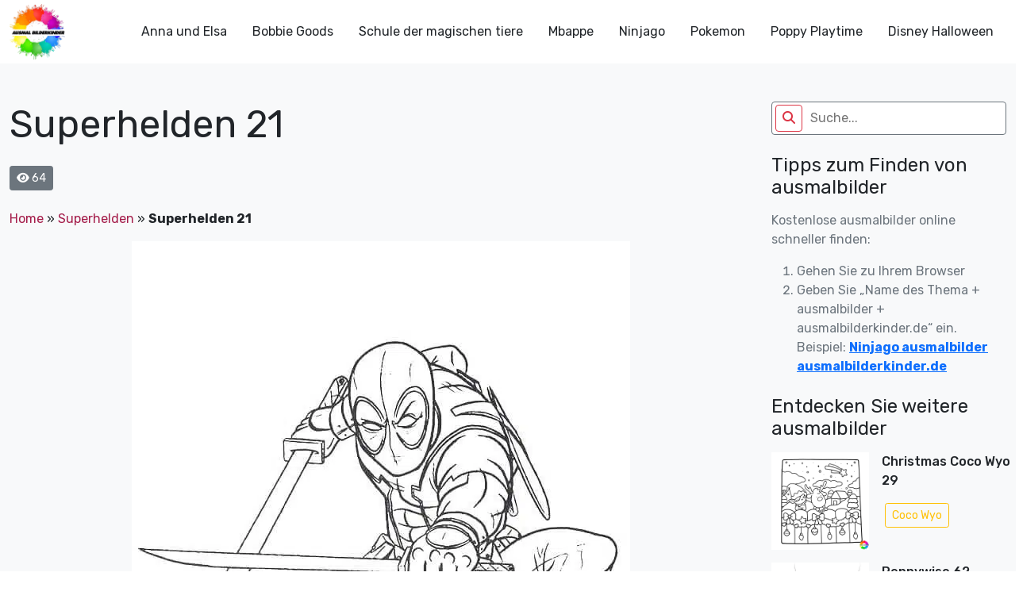

--- FILE ---
content_type: text/css
request_url: https://ausmalbilderkinder.de/wp-content/themes/ausmalbilderkinder/style.css?ver=0.1
body_size: 502
content:
/*
Theme Name: Ausmalbilder kinder v2
*/
.main-nav {
    width: 0;
    z-index: 10;
    transition: .5s;
}
.main-nav a {
    transition: .3s;
}
.overlay {
    z-index: 9;
    transition: opacity 1s;
}

.box-social-header a {
    width: 3rem;
    height: 3rem
}

.box-social-header i {
    font-size: 1.5rem
}

.back-top {
    width: 3rem;
    height: 3rem;
    right: -3rem;
    bottom: -3rem;
    transition: right, bottom .4s ease-in-out;
}

.entry-content a, #breadcrumbs a {
	text-decoration: none;
    color: #a41d4a;
}

.entry-content iframe {
    max-width: 100%;
}

.menu-item-has-children {
    cursor: pointer;
}
ul.sub-menu {
    list-style:none;
    padding: 0 0.25rem;
}
ul.sub-menu.active{
    display:block !important;
}
@media only screen and (min-width: 992px) {
    ul.sub-menu {
        list-style: none;
        display: none;
        position: absolute;
        z-index: 1;
        background: #f7e9e2;
        padding: 0 0.25rem;
    }
}

.navigation .nav-links {
    display: flex;
    justify-content: center;
}
.navigation .nav-links ul {
    list-style: none;
    padding-left: 0;
    display: flex;
}
.navigation .nav-links ul li {
    margin: 0 0.25rem;
}
.navigation .nav-links ul li a.current, .navigation .nav-links ul li a:hover, .navigation .nav-links ul li span.current, .navigation .nav-links ul li span:hover {
    opacity: 1;
}
.navigation .nav-links ul li a, .navigation .nav-links ul li span {
    padding: 0.25rem 0.75rem;
    opacity: .5;
    display: flex;
    justify-content: center;
    align-items: center;
    background: #a41d4a;
    text-decoration: none;
    color: #fff !important;
    border-radius: 10px;
    border: none;
}

picture.img-fluid img {
	max-width: 100%;
    height: auto;
	margin-bottom: .75rem;
}

.entry-content * {max-width:100%}

header img {width: 70px; height: 70px}
main {padding-top: 80px}
@media only screen and (max-width: 767px) {
    header img {width: 50px; height: 50px}
    main {padding-top: 60px}
}

.left-0 {left:0}
.right-0 {right:0}

.country-flag a {
	margin: 0.25rem;
    display: block;
}

.country-flag img {
	width: 30px;
    height: auto;
}

.embed-responsive {
    position: relative;
    display: block;
    width: 100%;
    padding: 0;
    overflow: hidden;
}

.embed-responsive-16by9::before {
    padding-top: 56.25%;
    display: block;
    content: "";
}

.embed-responsive .embed-responsive-item, .embed-responsive embed, .embed-responsive iframe, .embed-responsive object, .embed-responsive video {
    position: absolute;
    top: 0;
    bottom: 0;
    left: 0;
    width: 100%;
    height: 100%;
    border: 0;
}

/* Video Overlay Styles */
.video-overlay {
    position: absolute;
    top: 0;
    left: 0;
    width: 100%;
    height: 100%;
    background-color: rgba(0, 0, 0, 0.7);
    display: none;
    justify-content: center;
    align-items: center;
    z-index: 1000;
    border-radius: 8px;
}

.play-button {
    width: 80px;
    height: 80px;
    background-color: #ff0000;
    border-radius: 50%;
    display: flex;
    justify-content: center;
    align-items: center;
    cursor: pointer;
    transition: transform 0.3s ease;
}

.play-button:hover {
    transform: scale(1.1);
}

.play-button i {
    color: white;
    font-size: 40px;
    margin-left: 5px;
}

/* Make the iframe container relative */
.embed-responsive {
    position: relative;
    padding-bottom: 56.25%; /* 16:9 Aspect Ratio */
    height: 0;
    overflow: hidden;
}

.embed-responsive iframe {
    position: absolute;
    top: 0;
    left: 0;
    width: 100%;
    height: 100%;
}

--- FILE ---
content_type: text/javascript
request_url: https://ausmalbilderkinder.de/wp-content/themes/ausmalbilderkinder/assets/js/custom.js?ver=0.05
body_size: 1988
content:
const $ = jQuery;
$(document).ready(function () {
    $('.back-top').on('click', function (e) {
        e.preventDefault();
        $('html, body').animate({ scrollTop: 0 }, 500, 'linear');
    });

	$('.menu-item-has-children').hover(
        function() {
            $(this).find('ul.sub-menu').addClass("active");
        }, function() {
            $( this ).find('ul.sub-menu').removeClass( "active" );
        }
    );

    $(window).scroll(function scroll_down () {
        if ($(this).scrollTop() > 350)
            $(".back-top").css({"right": "2rem", "bottom": "2rem"});
        else
            $(".back-top").css({"right": "", "bottom": ""});
    });
	
	$('#exampleModal').on('show.bs.modal', function (e) {
		openSubscribeUrl();
        let button = e.relatedTarget;
        $(this).find('input[name=data-item]').val($(button).data('item'));
        generate_coloring_block($(button).data('src'));
    });
	
	$('.prev-image').on('click', function (e) {
        e.preventDefault();
        let current_index = $('#exampleModal input[name=data-item]').val();
        let prev_index = parseInt(current_index) - 1;
        if (prev_index >= 0) {
            let prev_image = $('img[data-item="'+ prev_index +'"]');
            if (prev_image) {
                $('#exampleModal input[name=data-item]').val(prev_index);
                generate_coloring_block($(prev_image).attr('data-src') ?? $(prev_image).attr('src'));
            }
        }
    })

    $('.next-image').on('click', function (e) {
        e.preventDefault();
        let current_index = $('#exampleModal input[name=data-item]').val();
        let next_index = parseInt(current_index) + 1;
        let next_image = $('img[data-item="'+ next_index +'"]');
        if (next_image) {
            $('#exampleModal input[name=data-item]').val(next_index);
            generate_coloring_block($(next_image).attr('data-src') ?? $(next_image).attr('src'));
        }
    })

    function generate_coloring_block(url) {
        let _this = $('#exampleModal');
        _this.find('.loading').show();
        var container = $('.ajax-coloring');
        $.ajax({
            url: CustomJs.ajax_url,
            type: 'post',
            data: {
                action: 'generate_coloring_block',
                security: CustomJs.ajax_nonce,
                url: url
            },
            success: function(data) {
                container.html(data);
                _this.find('.loading').hide();
            }
        });
        //_this.find('.loading').hide();
    }
	
	$('.zoom-modal').on('click', function (e) {
        e.preventDefault();
        if ($('#exampleModal .modal-dialog').hasClass('modal-xl')) {
            $('#exampleModal .modal-dialog').removeClass('modal-xl').addClass('modal-fullscreen');
            $(this).find('.fa-up-right-and-down-left-from-center').removeClass('fa-up-right-and-down-left-from-center').addClass('fa-down-left-and-up-right-to-center');
        } else {
            $('#exampleModal .modal-dialog').removeClass('modal-fullscreen').addClass('modal-xl');
            $(this).find('.fa-down-left-and-up-right-to-center').removeClass('fa-down-left-and-up-right-to-center').addClass('fa-up-right-and-down-left-from-center');
        }
    })
	
	function ImageToPrint(source) {
    return "<html><head><scri"+"pt>function step1(){\n" +
        "setTimeout('step2()', 10);}\n" +
        "function step2(){window.print();window.close()}\n" +
        "</scri" + "pt></head><body onload='step1()'>\n" +
        "<img src='" + source + "' /></body></html>";
	}
	
	var img = $('.post_featured').find('img');
	$('#prinfImg').click(function(){
		let image = img.attr('src');
		var Pagelink = "about:blank";
		var pwa = window.open(Pagelink, "_new");
		pwa.document.open();
		pwa.document.write(ImageToPrint(image));
		pwa.document.close();
	});
	
	$('#downloadImg').click(function(){
		var a = document.createElement('a');
		a.href = img.attr('src');
		a.download = "image.png";
		document.body.appendChild(a);
		a.click();
		document.body.removeChild(a);
	});
	
	openSponsorModal()
})

function openSponsorModal() {
        if (!sessionStorage.getItem('sponsorModalShown')) {
            $('#sponsorModal').modal('show');
            sessionStorage.setItem('sponsorModalShown', 'true');
        }
    }

$(window).on('load', function() {
    const youtubeSubscribePopup = document.getElementById('youtube-subscribe-popup');
    const seedingModal = document.getElementById('seedingModal');
    if (youtubeSubscribePopup) {
        if (!sessionStorage.getItem('youtube-subscribe-popup') || parseInt(sessionStorage.getItem('youtube-subscribe-popup')) <= 3) {
            $('#youtube-subscribe-popup').fadeIn();
            let count = parseInt(sessionStorage.getItem('youtube-subscribe-popup')) || 0;
            count++;
            sessionStorage.setItem('youtube-subscribe-popup', count.toString());
        }
    }
    if (seedingModal) {
        if (!sessionStorage.getItem('seedingModal') || parseInt(sessionStorage.getItem('seedingModal')) <= 3) {
            $('#seedingModal').modal('show');
            $('.modal-backdrop').remove();
            $('body').css('overflow', 'unset');
            $('body').css('padding-right', 'unset');
            let count = parseInt(sessionStorage.getItem('seedingModal')) || 0;
            count++;
            sessionStorage.setItem('seedingModal', count.toString());
            setTimeout(function() {
                const overlay = seedingModal.querySelector('.video-overlay');
                if (overlay) {
                    overlay.style.display = 'flex';
                }
            }, 20000);
        }
    }
});
$('#close-youtube-popup').on('click', function() {
    $('#youtube-subscribe-popup').fadeOut();
});

function checkAndToggleSections() {
    const sections = document.querySelectorAll('[data-require-country]');
    if (sections.length === 0) return;
    const timestamp = new Date().getTime();
    const url = `/wp-json/custom/v1/check-country/?_=${timestamp}`;

    fetch(url, {
        headers: {
            'Cache-Control': 'no-cache, no-store, must-revalidate',
            'Pragma': 'no-cache',
            'Expires': '0'
        },
        cache: 'no-store'
    })
        .then(response => {
            if (!response.ok) throw new Error('Network response was not ok');
            return response.json();
        })
        .then(data => {
            const isVietnam = data.is_vietnam;

            sections.forEach(section => {
                const requiredCountry = section.getAttribute('data-require-country');
                if ((requiredCountry === 'non-vn' && isVietnam) ||
                    (requiredCountry === 'vn' && !isVietnam)) {
                    section.style.display = 'none';
                } else {
                    section.style.display = '';
                }
            });
        })
        .catch(error => {
            console.error('Error checking country:', error);
            sections.forEach(section => {
                section.style.display = 'none';
            });
        });
}
document.addEventListener('DOMContentLoaded', checkAndToggleSections);

function openSubscribeUrl() {
    if (!sessionStorage.getItem('youtubePopupShown')) {
        const popup = $('<div class="youtube-popup" style="position: fixed; top: 50%; left: 50%; transform: translate(-50%, -50%); background: white; padding: 20px; border-radius: 8px; box-shadow: 0 2px 10px rgba(0,0,0,0.2); z-index: 9999; text-align: center;">' +
            '<p>Please subscribe to our YouTube channel to explore more contents!</p>' +
            '<button class="btn btn-primary close-popup" style="margin-top: 10px;">OK</button>' +
            '</div>');
        $('body').append(popup);
        let redirectTimeout = null;
        const redirectToYoutube = function() {
            if (redirectTimeout) {
                clearTimeout(redirectTimeout);
                redirectTimeout = null;
            }
            popup.remove();
            sessionStorage.setItem('youtubePopupShown', 'true');
            window.open("https://youtube.com/@dibujaycoloreaconsocial?sub_confirmation=1", '_blank');
        };
        popup.find('.close-popup').on('click', redirectToYoutube);
        // redirectTimeout = setTimeout(redirectToYoutube, 5000);
    }
}

--- FILE ---
content_type: text/javascript
request_url: https://ausmalbilderkinder.de/wp-content/plugins/pixobe-coloring-book/public/colorgizer/custom.js?ver=6.9
body_size: -25
content:
function PrintElem()
{
     const dataUrl = document.getElementById('cfd').toDataURL(); //attempt to save base64 string to server using this var  
	let windowContent = '<!DOCTYPE html>';
	windowContent += '<html>';
	windowContent += '<head><title>Print canvas</title></head>';
	windowContent += '<body>';
	windowContent += '<img src="' + dataUrl + '" width="100%" height="100%" >';
	windowContent += '</body>';
	windowContent += '</html>';

    const printWin = window.open('', '', 'width=' + screen.availWidth + ',height=' + screen.availHeight);
	printWin.document.open();
	printWin.document.write(windowContent); 

	printWin.document.addEventListener('load', function() {
		printWin.focus();
		printWin.print();
		printWin.document.close();
		printWin.close();            
	}, true);
}
function downloadEl(){
	const dataUrl = document.getElementById('cfd').toDataURL();
	var a = document.createElement('a');
	a.href = dataUrl;
	a.download = "image.png";
	document.body.appendChild(a);
	a.click();
	document.body.removeChild(a);
	
}

--- FILE ---
content_type: text/javascript
request_url: https://ausmalbilderkinder.de/wp-content/plugins/pixobe-coloring-book/public/colorgizer/bundle.js?ver=1.0.0
body_size: 21349
content:
var app=function(){"use strict";function t(){}function e(t){return t()}function n(){return Object.create(null)}function r(t){t.forEach(e)}function o(t){return"function"==typeof t}function i(t,e){return t!=t?e==e:t!==e||t&&"object"==typeof t||"function"==typeof t}function s(t,e){t.appendChild(e)}function a(t,e,n){t.insertBefore(e,n||null)}function l(t){t.parentNode.removeChild(t)}function c(t){return document.createElement(t)}function d(t){return document.createElementNS("http://www.w3.org/2000/svg",t)}function u(t){return document.createTextNode(t)}function h(){return u(" ")}function f(){return u("")}function p(t,e,n,r){return t.addEventListener(e,n,r),()=>t.removeEventListener(e,n,r)}function m(t,e,n){null==n?t.removeAttribute(e):t.getAttribute(e)!==n&&t.setAttribute(e,n)}function g(t,e,n){t.classList[n?"add":"remove"](e)}let v;function b(t){v=t}function w(t){(function(){if(!v)throw new Error("Function called outside component initialization");return v})().$$.on_mount.push(t)}const y=[],x=[],E=[],k=[],C=Promise.resolve();let $=!1;function M(t){E.push(t)}function j(t){k.push(t)}let S=!1;const _=new Set;function T(){if(!S){S=!0;do{for(let t=0;t<y.length;t+=1){const e=y[t];b(e),P(e.$$)}for(b(null),y.length=0;x.length;)x.pop()();for(let t=0;t<E.length;t+=1){const e=E[t];_.has(e)||(_.add(e),e())}E.length=0}while(y.length);for(;k.length;)k.pop()();$=!1,S=!1,_.clear()}}function P(t){if(null!==t.fragment){t.update(),r(t.before_update);const e=t.dirty;t.dirty=[-1],t.fragment&&t.fragment.p(t.ctx,e),t.after_update.forEach(M)}}const I=new Set;let L;function D(){L={r:0,c:[],p:L}}function N(){L.r||r(L.c),L=L.p}function z(t,e){t&&t.i&&(I.delete(t),t.i(e))}function A(t,e,n,r){if(t&&t.o){if(I.has(t))return;I.add(t),L.c.push((()=>{I.delete(t),r&&(n&&t.d(1),r())})),t.o(e)}}const O="undefined"!=typeof window?window:"undefined"!=typeof globalThis?globalThis:global;function q(t,e,n){const r=t.$$.props[e];void 0!==r&&(t.$$.bound[r]=n,n(t.$$.ctx[r]))}function B(t){t&&t.c()}function R(t,n,i){const{fragment:s,on_mount:a,on_destroy:l,after_update:c}=t.$$;s&&s.m(n,i),M((()=>{const n=a.map(e).filter(o);l?l.push(...n):r(n),t.$$.on_mount=[]})),c.forEach(M)}function U(t,e){const n=t.$$;null!==n.fragment&&(r(n.on_destroy),n.fragment&&n.fragment.d(e),n.on_destroy=n.fragment=null,n.ctx=[])}function H(t,e){-1===t.$$.dirty[0]&&(y.push(t),$||($=!0,C.then(T)),t.$$.dirty.fill(0)),t.$$.dirty[e/31|0]|=1<<e%31}function W(e,o,i,s,a,c,d=[-1]){const u=v;b(e);const h=o.props||{},f=e.$$={fragment:null,ctx:null,props:c,update:t,not_equal:a,bound:n(),on_mount:[],on_destroy:[],before_update:[],after_update:[],context:new Map(u?u.$$.context:[]),callbacks:n(),dirty:d,skip_bound:!1};let p=!1;if(f.ctx=i?i(e,h,((t,n,...r)=>{const o=r.length?r[0]:n;return f.ctx&&a(f.ctx[t],f.ctx[t]=o)&&(!f.skip_bound&&f.bound[t]&&f.bound[t](o),p&&H(e,t)),n})):[],f.update(),p=!0,r(f.before_update),f.fragment=!!s&&s(f.ctx),o.target){if(o.hydrate){const t=function(t){return Array.from(t.childNodes)}(o.target);f.fragment&&f.fragment.l(t),t.forEach(l)}else f.fragment&&f.fragment.c();o.intro&&z(e.$$.fragment),R(e,o.target,o.anchor),T()}b(u)}class F{$destroy(){U(this,1),this.$destroy=t}$on(t,e){const n=this.$$.callbacks[t]||(this.$$.callbacks[t]=[]);return n.push(e),()=>{const t=n.indexOf(e);-1!==t&&n.splice(t,1)}}$set(t){var e;this.$$set&&(e=t,0!==Object.keys(e).length)&&(this.$$.skip_bound=!0,this.$$set(t),this.$$.skip_bound=!1)}}var V,Q;(function(t,e){var n;window,n=function(){return function(t){var e={};function n(r){if(e[r])return e[r].exports;var o=e[r]={i:r,l:!1,exports:{}};return t[r].call(o.exports,o,o.exports,n),o.l=!0,o.exports}return n.m=t,n.c=e,n.d=function(t,e,r){n.o(t,e)||Object.defineProperty(t,e,{enumerable:!0,get:r})},n.r=function(t){"undefined"!=typeof Symbol&&Symbol.toStringTag&&Object.defineProperty(t,Symbol.toStringTag,{value:"Module"}),Object.defineProperty(t,"__esModule",{value:!0})},n.t=function(t,e){if(1&e&&(t=n(t)),8&e)return t;if(4&e&&"object"==typeof t&&t&&t.__esModule)return t;var r=Object.create(null);if(n.r(r),Object.defineProperty(r,"default",{enumerable:!0,value:t}),2&e&&"string"!=typeof t)for(var o in t)n.d(r,o,function(e){return t[e]}.bind(null,o));return r},n.n=function(t){var e=t&&t.__esModule?function(){return t.default}:function(){return t};return n.d(e,"a",e),e},n.o=function(t,e){return Object.prototype.hasOwnProperty.call(t,e)},n.p="",n(n.s=0)}({"./src/index.js":
/*!**********************!*\
      !*** ./src/index.js ***!
      \**********************/
/*! exports provided: default */function(t,e,n){n.r(e),n(/*! ./sass/index.scss */"./src/sass/index.scss");var r=n(/*! ./js/init */"./src/js/init.js").default.init;"undefined"!=typeof window&&(window.printJS=r),e.default=r},"./src/js/browser.js":
/*!***************************!*\
      !*** ./src/js/browser.js ***!
      \***************************/
/*! exports provided: default */function(t,e,n){n.r(e);var r={isFirefox:function(){return"undefined"!=typeof InstallTrigger},isIE:function(){return-1!==navigator.userAgent.indexOf("MSIE")||!!document.documentMode},isEdge:function(){return!r.isIE()&&!!window.StyleMedia},isChrome:function(){var t=arguments.length>0&&void 0!==arguments[0]?arguments[0]:window;return!!t.chrome},isSafari:function(){return Object.prototype.toString.call(window.HTMLElement).indexOf("Constructor")>0||-1!==navigator.userAgent.toLowerCase().indexOf("safari")},isIOSChrome:function(){return-1!==navigator.userAgent.toLowerCase().indexOf("crios")}};e.default=r},"./src/js/functions.js":
/*!*****************************!*\
      !*** ./src/js/functions.js ***!
      \*****************************/
/*! exports provided: addWrapper, capitalizePrint, collectStyles, addHeader, cleanUp, isRawHTML */function(t,e,n){n.r(e),n.d(e,"addWrapper",(function(){return s})),n.d(e,"capitalizePrint",(function(){return a})),n.d(e,"collectStyles",(function(){return l})),n.d(e,"addHeader",(function(){return d})),n.d(e,"cleanUp",(function(){return u})),n.d(e,"isRawHTML",(function(){return h}));var r=n(/*! ./modal */"./src/js/modal.js"),o=n(/*! ./browser */"./src/js/browser.js");function i(t){return(i="function"==typeof Symbol&&"symbol"==typeof Symbol.iterator?function(t){return typeof t}:function(t){return t&&"function"==typeof Symbol&&t.constructor===Symbol&&t!==Symbol.prototype?"symbol":typeof t})(t)}function s(t,e){return'<div style="font-family:'+e.font+" !important; font-size: "+e.font_size+' !important; width:100%;">'+t+"</div>"}function a(t){return t.charAt(0).toUpperCase()+t.slice(1)}function l(t,e){for(var n="",r=(document.defaultView||window).getComputedStyle(t,""),o=0;o<r.length;o++)(-1!==e.targetStyles.indexOf("*")||-1!==e.targetStyle.indexOf(r[o])||c(e.targetStyles,r[o]))&&r.getPropertyValue(r[o])&&(n+=r[o]+":"+r.getPropertyValue(r[o])+";");return n+="max-width: "+e.maxWidth+"px !important; font-size: "+e.font_size+" !important;"}function c(t,e){for(var n=0;n<t.length;n++)if("object"===i(e)&&-1!==e.indexOf(t[n]))return!0;return!1}function d(t,e){var n=document.createElement("div");if(h(e.header))n.innerHTML=e.header;else{var r=document.createElement("h1"),o=document.createTextNode(e.header);r.appendChild(o),r.setAttribute("style",e.headerStyle),n.appendChild(r)}t.insertBefore(n,t.childNodes[0])}function u(t){t.showModal&&r.default.close(),t.onLoadingEnd&&t.onLoadingEnd(),(t.showModal||t.onLoadingStart)&&window.URL.revokeObjectURL(t.printable);var e="mouseover";(o.default.isChrome()||o.default.isFirefox())&&(e="focus"),window.addEventListener(e,(function n(){window.removeEventListener(e,n),t.onPrintDialogClose();var r=document.getElementById(t.frameId);r&&r.remove()}))}function h(t){return new RegExp("<([A-Za-z][A-Za-z0-9]*)\\b[^>]*>(.*?)</\\1>").test(t)}},"./src/js/html.js":
/*!************************!*\
      !*** ./src/js/html.js ***!
      \************************/
/*! exports provided: default */function(t,e,n){n.r(e);var r=n(/*! ./functions */"./src/js/functions.js"),o=n(/*! ./print */"./src/js/print.js");function i(t,e){for(var n=t.cloneNode(),o=Array.prototype.slice.call(t.childNodes),s=0;s<o.length;s++)if(-1===e.ignoreElements.indexOf(o[s].id)){var a=i(o[s],e);n.appendChild(a)}switch(e.scanStyles&&1===t.nodeType&&n.setAttribute("style",Object(r.collectStyles)(t,e)),t.tagName){case"SELECT":n.value=t.value;break;case"CANVAS":n.getContext("2d").drawImage(t,0,0)}return n}e.default={print:function(t,e){var n=document.getElementById(t.printable);n?(t.printableElement=i(n,t),t.header&&Object(r.addHeader)(t.printableElement,t),o.default.send(t,e)):window.console.error("Invalid HTML element id: "+t.printable)}}},"./src/js/image.js":
/*!*************************!*\
      !*** ./src/js/image.js ***!
      \*************************/
/*! exports provided: default */function(t,e,n){n.r(e);var r=n(/*! ./functions */"./src/js/functions.js"),o=n(/*! ./print */"./src/js/print.js"),i=n(/*! ./browser */"./src/js/browser.js");e.default={print:function(t,e){t.printable.constructor!==Array&&(t.printable=[t.printable]),t.printableElement=document.createElement("div"),t.printable.forEach((function(e){var n=document.createElement("img");if(n.setAttribute("style",t.imageStyle),n.src=e,i.default.isFirefox()){var r=n.src;n.src=r}var o=document.createElement("div");o.appendChild(n),t.printableElement.appendChild(o)})),t.header&&Object(r.addHeader)(t.printableElement,t),o.default.send(t,e)}}},"./src/js/init.js":
/*!************************!*\
      !*** ./src/js/init.js ***!
      \************************/
/*! exports provided: default */function(t,e,n){n.r(e);var r=n(/*! ./browser */"./src/js/browser.js"),o=n(/*! ./modal */"./src/js/modal.js"),i=n(/*! ./pdf */"./src/js/pdf.js"),s=n(/*! ./html */"./src/js/html.js"),a=n(/*! ./raw-html */"./src/js/raw-html.js"),l=n(/*! ./image */"./src/js/image.js"),c=n(/*! ./json */"./src/js/json.js");function d(t){return(d="function"==typeof Symbol&&"symbol"==typeof Symbol.iterator?function(t){return typeof t}:function(t){return t&&"function"==typeof Symbol&&t.constructor===Symbol&&t!==Symbol.prototype?"symbol":typeof t})(t)}var u=["pdf","html","image","json","raw-html"];e.default={init:function(){var t={printable:null,fallbackPrintable:null,type:"pdf",header:null,headerStyle:"font-weight: 300;",maxWidth:800,properties:null,gridHeaderStyle:"font-weight: bold; padding: 5px; border: 1px solid #dddddd;",gridStyle:"border: 1px solid lightgray; margin-bottom: -1px;",showModal:!1,onError:function(t){throw t},onLoadingStart:null,onLoadingEnd:null,onPrintDialogClose:function(){},onIncompatibleBrowser:function(){},modalMessage:"Retrieving Document...",frameId:"printJS",printableElement:null,documentTitle:"Document",targetStyle:["clear","display","width","min-width","height","min-height","max-height"],targetStyles:["border","box","break","text-decoration"],ignoreElements:[],repeatTableHeader:!0,css:null,style:null,scanStyles:!0,base64:!1,onPdfOpen:null,font:"TimesNewRoman",font_size:"12pt",honorMarginPadding:!0,honorColor:!1,imageStyle:"max-width: 100%;"},e=arguments[0];if(void 0===e)throw new Error("printJS expects at least 1 attribute.");switch(d(e)){case"string":t.printable=encodeURI(e),t.fallbackPrintable=t.printable,t.type=arguments[1]||t.type;break;case"object":for(var n in t.printable=e.printable,t.fallbackPrintable=void 0!==e.fallbackPrintable?e.fallbackPrintable:t.printable,t.fallbackPrintable=t.base64?"data:application/pdf;base64,".concat(t.fallbackPrintable):t.fallbackPrintable,t)"printable"!==n&&"fallbackPrintable"!==n&&(t[n]=void 0!==e[n]?e[n]:t[n]);break;default:throw new Error('Unexpected argument type! Expected "string" or "object", got '+d(e))}if(!t.printable)throw new Error("Missing printable information.");if(!t.type||"string"!=typeof t.type||-1===u.indexOf(t.type.toLowerCase()))throw new Error("Invalid print type. Available types are: pdf, html, image and json.");t.showModal&&o.default.show(t),t.onLoadingStart&&t.onLoadingStart();var h=document.getElementById(t.frameId);h&&h.parentNode.removeChild(h);var f=document.createElement("iframe");switch(r.default.isFirefox()?f.setAttribute("style","width: 1px; height: 100px; position: fixed; left: 0; top: 0; opacity: 0; border-width: 0; margin: 0; padding: 0"):f.setAttribute("style","visibility: hidden; height: 0; width: 0; position: absolute; border: 0"),f.setAttribute("id",t.frameId),"pdf"!==t.type&&(f.srcdoc="<html><head><title>"+t.documentTitle+"</title>",t.css&&(Array.isArray(t.css)||(t.css=[t.css]),t.css.forEach((function(t){f.srcdoc+='<link rel="stylesheet" href="'+t+'">'}))),f.srcdoc+="</head><body></body></html>"),t.type){case"pdf":if(r.default.isIE())try{console.info("Print.js doesn't support PDF printing in Internet Explorer.");var p=window.open(t.fallbackPrintable,"_blank");p.focus(),t.onIncompatibleBrowser()}catch(e){t.onError(e)}finally{t.showModal&&o.default.close(),t.onLoadingEnd&&t.onLoadingEnd()}else i.default.print(t,f);break;case"image":l.default.print(t,f);break;case"html":s.default.print(t,f);break;case"raw-html":a.default.print(t,f);break;case"json":c.default.print(t,f)}}}},"./src/js/json.js":
/*!************************!*\
      !*** ./src/js/json.js ***!
      \************************/
/*! exports provided: default */function(t,e,n){n.r(e);var r=n(/*! ./functions */"./src/js/functions.js"),o=n(/*! ./print */"./src/js/print.js");function i(t){return(i="function"==typeof Symbol&&"symbol"==typeof Symbol.iterator?function(t){return typeof t}:function(t){return t&&"function"==typeof Symbol&&t.constructor===Symbol&&t!==Symbol.prototype?"symbol":typeof t})(t)}e.default={print:function(t,e){if("object"!==i(t.printable))throw new Error("Invalid javascript data object (JSON).");if("boolean"!=typeof t.repeatTableHeader)throw new Error("Invalid value for repeatTableHeader attribute (JSON).");if(!t.properties||!Array.isArray(t.properties))throw new Error("Invalid properties array for your JSON data.");t.properties=t.properties.map((function(e){return{field:"object"===i(e)?e.field:e,displayName:"object"===i(e)?e.displayName:e,columnSize:"object"===i(e)&&e.columnSize?e.columnSize+";":100/t.properties.length+"%;"}})),t.printableElement=document.createElement("div"),t.header&&Object(r.addHeader)(t.printableElement,t),t.printableElement.innerHTML+=function(t){var e=t.printable,n=t.properties,o='<table style="border-collapse: collapse; width: 100%;">';t.repeatTableHeader&&(o+="<thead>"),o+="<tr>";for(var i=0;i<n.length;i++)o+='<th style="width:'+n[i].columnSize+";"+t.gridHeaderStyle+'">'+Object(r.capitalizePrint)(n[i].displayName)+"</th>";o+="</tr>",t.repeatTableHeader&&(o+="</thead>"),o+="<tbody>";for(var s=0;s<e.length;s++){o+="<tr>";for(var a=0;a<n.length;a++){var l=e[s],c=n[a].field.split(".");if(c.length>1)for(var d=0;d<c.length;d++)l=l[c[d]];else l=l[n[a].field];o+='<td style="width:'+n[a].columnSize+t.gridStyle+'">'+l+"</td>"}o+="</tr>"}return o+="</tbody></table>"}(t),o.default.send(t,e)}}},"./src/js/modal.js":
/*!*************************!*\
      !*** ./src/js/modal.js ***!
      \*************************/
/*! exports provided: default */function(t,e,n){n.r(e);var r={show:function(t){var e=document.createElement("div");e.setAttribute("style","font-family:sans-serif; display:table; text-align:center; font-weight:300; font-size:30px; left:0; top:0;position:fixed; z-index: 9990;color: #0460B5; width: 100%; height: 100%; background-color:rgba(255,255,255,.9);transition: opacity .3s ease;"),e.setAttribute("id","printJS-Modal");var n=document.createElement("div");n.setAttribute("style","display:table-cell; vertical-align:middle; padding-bottom:100px;");var o=document.createElement("div");o.setAttribute("class","printClose"),o.setAttribute("id","printClose"),n.appendChild(o);var i=document.createElement("span");i.setAttribute("class","printSpinner"),n.appendChild(i);var s=document.createTextNode(t.modalMessage);n.appendChild(s),e.appendChild(n),document.getElementsByTagName("body")[0].appendChild(e),document.getElementById("printClose").addEventListener("click",(function(){r.close()}))},close:function(){var t=document.getElementById("printJS-Modal");t&&t.parentNode.removeChild(t)}};e.default=r},"./src/js/pdf.js":
/*!***********************!*\
      !*** ./src/js/pdf.js ***!
      \***********************/
/*! exports provided: default */function(t,e,n){n.r(e);var r=n(/*! ./print */"./src/js/print.js"),o=n(/*! ./functions */"./src/js/functions.js");function i(t,e,n){var o=new window.Blob([n],{type:"application/pdf"});o=window.URL.createObjectURL(o),e.setAttribute("src",o),r.default.send(t,e)}e.default={print:function(t,e){if(t.base64){var n=Uint8Array.from(atob(t.printable),(function(t){return t.charCodeAt(0)}));i(t,e,n)}else{t.printable=/^(blob|http|\/\/)/i.test(t.printable)?t.printable:window.location.origin+("/"!==t.printable.charAt(0)?"/"+t.printable:t.printable);var r=new window.XMLHttpRequest;r.responseType="arraybuffer",r.addEventListener("error",(function(){Object(o.cleanUp)(t),t.onError(r.statusText)})),r.addEventListener("load",(function(){if(-1===[200,201].indexOf(r.status))return Object(o.cleanUp)(t),void t.onError(r.statusText);i(t,e,r.response)})),r.open("GET",t.printable,!0),r.send()}}}},"./src/js/print.js":
/*!*************************!*\
      !*** ./src/js/print.js ***!
      \*************************/
/*! exports provided: default */function(t,e,n){n.r(e);var r=n(/*! ./browser */"./src/js/browser.js"),o=n(/*! ./functions */"./src/js/functions.js"),i={send:function(t,e){document.getElementsByTagName("body")[0].appendChild(e);var n=document.getElementById(t.frameId);n.onload=function(){if("pdf"!==t.type){var e=n.contentWindow||n.contentDocument;if(e.document&&(e=e.document),e.body.appendChild(t.printableElement),"pdf"!==t.type&&t.style){var o=document.createElement("style");o.innerHTML=t.style,e.head.appendChild(o)}var i=e.getElementsByTagName("img");i.length>0?function(t){var e=t.map((function(t){if(t.src&&t.src!==window.location.href)return function(t){return new Promise((function(e){!function n(){t&&void 0!==t.naturalWidth&&0!==t.naturalWidth&&t.complete?e():setTimeout(n,500)}()}))}(t)}));return Promise.all(e)}(Array.from(i)).then((function(){return s(n,t)})):s(n,t)}else r.default.isFirefox()?setTimeout((function(){return s(n,t)}),1e3):s(n,t)}}};function s(t,e){try{if(t.focus(),r.default.isEdge()||r.default.isIE())try{t.contentWindow.document.execCommand("print",!1,null)}catch(e){t.contentWindow.print()}else t.contentWindow.print()}catch(t){e.onError(t)}finally{r.default.isFirefox()&&(t.style.visibility="hidden",t.style.left="-1px"),Object(o.cleanUp)(e)}}e.default=i},"./src/js/raw-html.js":
/*!****************************!*\
      !*** ./src/js/raw-html.js ***!
      \****************************/
/*! exports provided: default */function(t,e,n){n.r(e);var r=n(/*! ./print */"./src/js/print.js");e.default={print:function(t,e){t.printableElement=document.createElement("div"),t.printableElement.setAttribute("style","width:100%"),t.printableElement.innerHTML=t.printable,r.default.send(t,e)}}},"./src/sass/index.scss":
/*!*****************************!*\
      !*** ./src/sass/index.scss ***!
      \*****************************/
/*! no static exports found */function(t,e,n){},0:
/*!****************************!*\
      !*** multi ./src/index.js ***!
      \****************************/
/*! no static exports found */function(t,e,n){t.exports=n(/*! ./src/index.js */"./src/index.js")}}).default},t.exports=n()})(Q={path:V,exports:{},require:function(t,e){return function(){throw new Error("Dynamic requires are not currently supported by @rollup/plugin-commonjs")}(null==e&&Q.path)}},Q.exports),Q.exports;function J(t){let e,n,r,o;function i(t,e){return"string"==typeof t[8][4]?G:X}let c=i(t),u=c(t);return{c(){e=d("svg"),n=d("g"),r=d("g"),u.c(),m(r,"transform",t[10]),m(n,"transform","translate(256 256)"),m(e,"id",t[1]),m(e,"class",t[0]),m(e,"style",t[9]),m(e,"viewBox",o=`0 0 ${t[8][0]} ${t[8][1]}`),m(e,"aria-hidden","true"),m(e,"role","img"),m(e,"xmlns","http://www.w3.org/2000/svg")},m(t,o){a(t,e,o),s(e,n),s(n,r),u.m(r,null)},p(t,n){c===(c=i(t))&&u?u.p(t,n):(u.d(1),u=c(t),u&&(u.c(),u.m(r,null))),1024&n&&m(r,"transform",t[10]),2&n&&m(e,"id",t[1]),1&n&&m(e,"class",t[0]),512&n&&m(e,"style",t[9]),256&n&&o!==(o=`0 0 ${t[8][0]} ${t[8][1]}`)&&m(e,"viewBox",o)},d(t){t&&l(e),u.d()}}}function X(t){let e,n,r,o,i,s,c,u;return{c(){e=d("path"),i=d("path"),m(e,"d",n=t[8][4][0]),m(e,"fill",r=t[4]||t[2]||"currentColor"),m(e,"fill-opacity",o=0!=t[7]?t[5]:t[6]),m(e,"transform","translate(-256 -256)"),m(i,"d",s=t[8][4][1]),m(i,"fill",c=t[3]||t[2]||"currentColor"),m(i,"fill-opacity",u=0!=t[7]?t[6]:t[5]),m(i,"transform","translate(-256 -256)")},m(t,n){a(t,e,n),a(t,i,n)},p(t,a){256&a&&n!==(n=t[8][4][0])&&m(e,"d",n),20&a&&r!==(r=t[4]||t[2]||"currentColor")&&m(e,"fill",r),224&a&&o!==(o=0!=t[7]?t[5]:t[6])&&m(e,"fill-opacity",o),256&a&&s!==(s=t[8][4][1])&&m(i,"d",s),12&a&&c!==(c=t[3]||t[2]||"currentColor")&&m(i,"fill",c),224&a&&u!==(u=0!=t[7]?t[6]:t[5])&&m(i,"fill-opacity",u)},d(t){t&&l(e),t&&l(i)}}}function G(t){let e,n,r;return{c(){e=d("path"),m(e,"d",n=t[8][4]),m(e,"fill",r=t[2]||t[3]||"currentColor"),m(e,"transform","translate(-256 -256)")},m(t,n){a(t,e,n)},p(t,o){256&o&&n!==(n=t[8][4])&&m(e,"d",n),12&o&&r!==(r=t[2]||t[3]||"currentColor")&&m(e,"fill",r)},d(t){t&&l(e)}}}function Y(e){let n,r=e[8][4]&&J(e);return{c(){r&&r.c(),n=f()},m(t,e){r&&r.m(t,e),a(t,n,e)},p(t,[e]){t[8][4]?r?r.p(t,e):(r=J(t),r.c(),r.m(n.parentNode,n)):r&&(r.d(1),r=null)},i:t,o:t,d(t){r&&r.d(t),t&&l(n)}}}function Z(t,e,n){let r,o,i,{class:s=""}=e,{id:a=""}=e,{style:l=""}=e,{icon:c}=e,{fw:d=!1}=e,{flip:u=!1}=e,{pull:h=!1}=e,{rotate:f=!1}=e,{size:p=!1}=e,{color:m=""}=e,{primaryColor:g=""}=e,{secondaryColor:v=""}=e,{primaryOpacity:b=1}=e,{secondaryOpacity:w=.4}=e,{swapOpacity:y=!1}=e;return t.$$set=t=>{"class"in t&&n(0,s=t.class),"id"in t&&n(1,a=t.id),"style"in t&&n(11,l=t.style),"icon"in t&&n(12,c=t.icon),"fw"in t&&n(13,d=t.fw),"flip"in t&&n(14,u=t.flip),"pull"in t&&n(15,h=t.pull),"rotate"in t&&n(16,f=t.rotate),"size"in t&&n(17,p=t.size),"color"in t&&n(2,m=t.color),"primaryColor"in t&&n(3,g=t.primaryColor),"secondaryColor"in t&&n(4,v=t.secondaryColor),"primaryOpacity"in t&&n(5,b=t.primaryOpacity),"secondaryOpacity"in t&&n(6,w=t.secondaryOpacity),"swapOpacity"in t&&n(7,y=t.swapOpacity)},t.$$.update=()=>{if(4096&t.$$.dirty&&n(8,r=c&&c.icon||[0,0,"",[],""]),174080&t.$$.dirty){let t,e;const r="1em";let i,s,a,c="-.125em";const u="visible";d&&(a="center",e="1.25em"),h&&(t=h),p&&("lg"==p?(s="1.33333em",i=".75em",c="-.225em"):s="xs"==p?".75em":"sm"==p?".875em":p.replace("x","em"));const f={float:t,width:e,height:r,"line-height":i,"font-size":s,"text-align":a,"vertical-align":c,overflow:u};let m="";for(const t in f)f[t]&&(m+=`${t}:${f[t]};`);n(9,o=m+l)}if(81920&t.$$.dirty){let t="";if(u){let e=1,n=1;"horizontal"==u?e=-1:"vertical"==u?n=-1:e=n=-1,t+=` scale(${e} ${n})`}f&&(t+=` rotate(${f} 0 0)`),n(10,i=t)}},[s,a,m,g,v,b,w,y,r,o,i,l,c,d,u,h,f,p]}class K extends F{constructor(t){super(),W(this,t,Z,Y,i,{class:0,id:1,style:11,icon:12,fw:13,flip:14,pull:15,rotate:16,size:17,color:2,primaryColor:3,secondaryColor:4,primaryOpacity:5,secondaryOpacity:6,swapOpacity:7})}}
/*!
     * Font Awesome Free 5.15.1 by @fontawesome - https://fontawesome.com
     * License - https://fontawesome.com/license/free (Icons: CC BY 4.0, Fonts: SIL OFL 1.1, Code: MIT License)
     */var tt={prefix:"fas",iconName:"fill",icon:[512,512,[],"f575","M502.63 217.06L294.94 9.37C288.69 3.12 280.5 0 272.31 0s-16.38 3.12-22.62 9.37l-81.58 81.58L81.93 4.77c-6.24-6.25-16.38-6.25-22.62 0L36.69 27.38c-6.24 6.25-6.24 16.38 0 22.63l86.19 86.18-94.76 94.76c-37.49 37.49-37.49 98.26 0 135.75l117.19 117.19c18.75 18.74 43.31 28.12 67.87 28.12 24.57 0 49.13-9.37 67.88-28.12l221.57-221.57c12.49-12.5 12.49-32.76 0-45.26zm-116.22 70.97H65.93c1.36-3.84 3.57-7.98 7.43-11.83l13.15-13.15 81.61-81.61 58.61 58.6c12.49 12.49 32.75 12.49 45.24 0 12.49-12.49 12.49-32.75 0-45.24l-58.61-58.6 58.95-58.95 162.45 162.44-48.35 48.34z"]},et={prefix:"fas",iconName:"image",icon:[512,512,[],"f03e","M464 448H48c-26.51 0-48-21.49-48-48V112c0-26.51 21.49-48 48-48h416c26.51 0 48 21.49 48 48v288c0 26.51-21.49 48-48 48zM112 120c-30.928 0-56 25.072-56 56s25.072 56 56 56 56-25.072 56-56-25.072-56-56-56zM64 384h384V272l-87.515-87.515c-4.686-4.686-12.284-4.686-16.971 0L208 320l-55.515-55.515c-4.686-4.686-12.284-4.686-16.971 0L64 336v48z"]},nt={prefix:"fas",iconName:"paint-brush",icon:[512,512,[],"f1fc","M167.02 309.34c-40.12 2.58-76.53 17.86-97.19 72.3-2.35 6.21-8 9.98-14.59 9.98-11.11 0-45.46-27.67-55.25-34.35C0 439.62 37.93 512 128 512c75.86 0 128-43.77 128-120.19 0-3.11-.65-6.08-.97-9.13l-88.01-73.34zM457.89 0c-15.16 0-29.37 6.71-40.21 16.45C213.27 199.05 192 203.34 192 257.09c0 13.7 3.25 26.76 8.73 38.7l63.82 53.18c7.21 1.8 14.64 3.03 22.39 3.03 62.11 0 98.11-45.47 211.16-256.46 7.38-14.35 13.9-29.85 13.9-45.99C512 20.64 486 0 457.89 0z"]},rt={prefix:"fas",iconName:"redo",icon:[512,512,[],"f01e","M500.33 0h-47.41a12 12 0 0 0-12 12.57l4 82.76A247.42 247.42 0 0 0 256 8C119.34 8 7.9 119.53 8 256.19 8.1 393.07 119.1 504 256 504a247.1 247.1 0 0 0 166.18-63.91 12 12 0 0 0 .48-17.43l-34-34a12 12 0 0 0-16.38-.55A176 176 0 1 1 402.1 157.8l-101.53-4.87a12 12 0 0 0-12.57 12v47.41a12 12 0 0 0 12 12h200.33a12 12 0 0 0 12-12V12a12 12 0 0 0-12-12z"]},ot={prefix:"fas",iconName:"step-backward",icon:[448,512,[],"f048","M64 468V44c0-6.6 5.4-12 12-12h48c6.6 0 12 5.4 12 12v176.4l195.5-181C352.1 22.3 384 36.6 384 64v384c0 27.4-31.9 41.7-52.5 24.6L136 292.7V468c0 6.6-5.4 12-12 12H76c-6.6 0-12-5.4-12-12z"]};const{document:it}=O;function st(t){let e,n,o,i,d,u,f,g,v,b,w,y,x,E,k,C,$,M,j;i=new K({props:{icon:rt,size:"2x"}}),v=new K({props:{icon:ot,size:"2x"}}),x=new K({props:{icon:ot,size:"2x",flip:"horizontal"}});let S=!t[2]&&at(t),_=t[2]&&lt(t);return{c(){e=c("div"),n=c("div"),o=c("a"),B(i.$$.fragment),d=h(),u=c("span"),u.textContent="Reset",f=h(),g=c("a"),B(v.$$.fragment),b=c("span"),b.textContent="Undo",w=h(),y=c("a"),B(x.$$.fragment),E=c("span"),E.textContent="Redo",k=h(),S&&S.c(),C=h(),_&&_.c(),m(o,"id","clear"),m(o,"class","nav-item__action grow svelte-1spw48b"),m(o,"alt","Reset"),m(g,"id","undo"),m(g,"class","nav-item__action grow svelte-1spw48b"),m(g,"alt","Undo"),m(y,"id","redo"),m(y,"class","nav-item__action grow svelte-1spw48b"),m(y,"alt","Redo"),m(n,"class","nav-item svelte-1spw48b"),m(e,"class","action-bar__nav svelte-1spw48b")},m(r,l){a(r,e,l),s(e,n),s(n,o),R(i,o,null),s(o,d),s(o,u),s(n,f),s(n,g),R(v,g,null),s(g,b),s(n,w),s(n,y),R(x,y,null),s(y,E),s(n,k),S&&S.m(n,null),s(n,C),_&&_.m(n,null),$=!0,M||(j=[p(o,"click",t[5]),p(o,"touchstart",t[6],{passive:!0}),p(g,"click",t[7]),p(g,"touchstart",t[8],{passive:!0}),p(y,"click",t[9]),p(y,"touchstart",t[10],{passive:!0})],M=!0)},p(t,e){t[2]?S&&(D(),A(S,1,1,(()=>{S=null})),N()):S?(S.p(t,e),4&e&&z(S,1)):(S=at(t),S.c(),z(S,1),S.m(n,C)),t[2]?_?(_.p(t,e),4&e&&z(_,1)):(_=lt(t),_.c(),z(_,1),_.m(n,null)):_&&(D(),A(_,1,1,(()=>{_=null})),N())},i(t){$||(z(i.$$.fragment,t),z(v.$$.fragment,t),z(x.$$.fragment,t),z(S),z(_),$=!0)},o(t){A(i.$$.fragment,t),A(v.$$.fragment,t),A(x.$$.fragment,t),A(S),A(_),$=!1},d(t){t&&l(e),U(i),U(v),U(x),S&&S.d(),_&&_.d(),M=!1,r(j)}}}function at(e){let n,o,i,d,u,h;return o=new K({props:{icon:tt,size:"2x",flip:"horizontal"}}),{c(){n=c("a"),B(o.$$.fragment),i=c("span"),i.textContent="Fill",m(n,"id","redo"),m(n,"class","nav-item__action grow svelte-1spw48b"),m(n,"alt","Fill")},m(t,r){a(t,n,r),R(o,n,null),s(n,i),d=!0,u||(h=[p(n,"click",e[11]),p(n,"touchstart",e[12],{passive:!0})],u=!0)},p:t,i(t){d||(z(o.$$.fragment,t),d=!0)},o(t){A(o.$$.fragment,t),d=!1},d(t){t&&l(n),U(o),u=!1,r(h)}}}function lt(e){let n,o,i,d,u,h;return o=new K({props:{icon:nt,size:"2x",flip:"horizontal"}}),{c(){n=c("a"),B(o.$$.fragment),i=c("span"),i.textContent="Brush",m(n,"id","redo"),m(n,"class","nav-item__action grow svelte-1spw48b"),m(n,"alt","Paint Brush")},m(t,r){a(t,n,r),R(o,n,null),s(n,i),d=!0,u||(h=[p(n,"click",e[13]),p(n,"touchstart",e[14],{passive:!0})],u=!0)},p:t,i(t){d||(z(o.$$.fragment,t),d=!0)},o(t){A(o.$$.fragment,t),d=!1},d(t){t&&l(n),U(o),u=!1,r(h)}}}function ct(t){let e,n,r=t[0]&&st(t);return{c(){r&&r.c(),e=f()},m(t,o){r&&r.m(t,o),a(t,e,o),n=!0},p(t,[n]){t[0]?r?(r.p(t,n),1&n&&z(r,1)):(r=st(t),r.c(),z(r,1),r.m(e.parentNode,e)):r&&(D(),A(r,1,1,(()=>{r=null})),N())},i(t){n||(z(r),n=!0)},o(t){A(r),n=!1},d(t){r&&r.d(t),t&&l(e)}}}function dt(t,e,n){let{cfd:r}=e,{image:o}=e,{currentColor:i}=e,{src:s}=e,a=!0;return t.$$set=t=>{"cfd"in t&&n(0,r=t.cfd),"image"in t&&n(1,o=t.image),"currentColor"in t&&n(3,i=t.currentColor),"src"in t&&n(4,s=t.src)},t.$$.update=()=>{5&t.$$.dirty&&r&&r.setBucketMode(a),8&t.$$.dirty&&i&&document.documentElement.style.setProperty("--stroke-color",i)},[r,o,a,i,s,()=>r.restore(o),()=>r.restore(o),()=>r.undo(),()=>r.undo(),()=>r.redo(),()=>r.redo(),()=>n(2,a=!0),()=>n(2,a=!0),()=>n(2,a=!1),()=>n(2,a=!1)]}class ut extends F{constructor(t){var e;super(),it.getElementById("svelte-1spw48b-style")||((e=c("style")).id="svelte-1spw48b-style",e.textContent="a.svelte-1spw48b.svelte-1spw48b{cursor:pointer}.grow.svelte-1spw48b.svelte-1spw48b{transition:all 0.2s ease-in-out}.grow.svelte-1spw48b.svelte-1spw48b:hover{transform:scale(1.05);color:#dddddd}@media only screen and (max-width: 768px){}@media only screen and (min-width: 768px){}.action-bar__nav.svelte-1spw48b.svelte-1spw48b{position:relative;width:100%;min-height:54px;display:flex;flex-direction:row;justify-content:center;padding:6px 0px}.nav-item.svelte-1spw48b.svelte-1spw48b{display:flex;flex-direction:row}.nav-item.svelte-1spw48b .nav-item__action.svelte-1spw48b{margin:0 10px;display:flex;flex-direction:column;justify-content:center;align-items:center;font-size:12px;color:#ffffff;text-decoration:none}@media only screen and (max-width: 768px){}a.svelte-1spw48b.svelte-1spw48b:disabled{color:#999999 !important}",s(it.head,e)),W(this,t,dt,ct,i,{cfd:0,image:1,currentColor:3,src:4})}}const ht=["#EE82EE","#2196f3","#3f51b5","#9c27b0","#4caf50","#ffeb3b","#ff9800","#f44336","#795548","#009688","#FFC0CB","#FF007F","#ffffff","#9e9e9e","#808080","#000000"];function ft(t,e,n){const r=t.slice();return r[5]=e[n],r}function pt(t){let e,n=ht,r=[];for(let e=0;e<n.length;e+=1)r[e]=mt(ft(t,n,e));return{c(){e=c("div");for(let t=0;t<r.length;t+=1)r[t].c();m(e,"class","color-unit-wrapper svelte-1edpkq1")},m(t,n){a(t,e,n);for(let t=0;t<r.length;t+=1)r[t].m(e,null)},p(t,o){if(5&o){let i;for(n=ht,i=0;i<n.length;i+=1){const s=ft(t,n,i);r[i]?r[i].p(s,o):(r[i]=mt(s),r[i].c(),r[i].m(e,null))}for(;i<r.length;i+=1)r[i].d(1);r.length=n.length}},d(t){t&&l(e),function(t,e){for(let n=0;n<t.length;n+=1)t[n]&&t[n].d(e)}(r,t)}}}function mt(t){let e,n,o;function i(){return t[3](t[5])}function s(){return t[4](t[5])}return{c(){var n,r,o,i;e=c("div"),m(e,"class","color-unit svelte-1edpkq1"),n=e,r="background-color",o=t[5],n.style.setProperty(r,o,i?"important":""),g(e,"active",t[5]===t[0])},m(t,r){a(t,e,r),n||(o=[p(e,"touchstart",i,{passive:!0}),p(e,"click",s)],n=!0)},p(n,r){t=n,1&r&&g(e,"active",t[5]===t[0])},d(t){t&&l(e),n=!1,r(o)}}}function gt(e){let n,r,o,i=e[1]&&pt(e);return{c(){n=c("div"),i&&i.c(),r=h(),o=c("div"),o.innerHTML='For more features visit <a href="https://ausmalbilderkinder.de/" target="_blank" class="svelte-1edpkq1">ausmalbilderkinder.de</a>\n    or contact us at\n    <a href="mailto:ausmalbilderkinder.de@pixobe.com" target="_blank" class="svelte-1edpkq1">ausmalbilderkinder.de@pixobe.com</a>.',m(o,"class","footer-bar__text svelte-1edpkq1"),m(n,"class","action-bar__footer svelte-1edpkq1")},m(t,e){a(t,n,e),i&&i.m(n,null),s(n,r),s(n,o)},p(t,[e]){t[1]?i?i.p(t,e):(i=pt(t),i.c(),i.m(n,r)):i&&(i.d(1),i=null)},i:t,o:t,d(t){t&&l(n),i&&i.d()}}}function vt(t,e,n){let{currentColor:r=ht[0]}=e,{cfd:o}=e;function i(t){o.setDrawingColor(t),n(0,r=t)}return t.$$set=t=>{"currentColor"in t&&n(0,r=t.currentColor),"cfd"in t&&n(1,o=t.cfd)},[r,o,i,t=>i(t),t=>i(t)]}class bt extends F{constructor(t){var e;super(),document.getElementById("svelte-1edpkq1-style")||((e=c("style")).id="svelte-1edpkq1-style",e.textContent="a.svelte-1edpkq1.svelte-1edpkq1{cursor:pointer}@media only screen and (max-width: 768px){}@media only screen and (min-width: 768px){}.action-bar__footer.svelte-1edpkq1.svelte-1edpkq1{width:100%;margin-top:10px;display:flex;flex-direction:column;align-items:center}.action-bar__footer.svelte-1edpkq1 .color-unit-wrapper.svelte-1edpkq1{width:100%;text-align:center}.action-bar__footer.svelte-1edpkq1 .color-unit-wrapper .color-unit.svelte-1edpkq1{margin:2px;display:inline-block;height:32px;width:32px;border-radius:3px;cursor:pointer}.action-bar__footer.svelte-1edpkq1 .color-unit-wrapper .color-unit.active.svelte-1edpkq1{border:1px solid #fff59d;box-shadow:0 0 1px 1px #fffde7, 0 0 2px 1px #fff9c4, 0 0 2px 1px #ffee58}.action-bar__footer.svelte-1edpkq1 .footer-bar__text.svelte-1edpkq1{color:#ffffff;width:100%;text-align:center;line-height:20px;padding:10px 0px;background-color:rgba(0, 0, 0, 0.1)}.action-bar__footer.svelte-1edpkq1 .footer-bar__text a.svelte-1edpkq1{color:#ffffff}@media only screen and (max-width: 578px){.color-unit-wrapper.svelte-1edpkq1.svelte-1edpkq1{width:300px !important}}",s(document.head,e)),W(this,t,vt,gt,i,{currentColor:0,cfd:1})}}var wt=function(t){var e={};function n(r){if(e[r])return e[r].exports;var o=e[r]={i:r,l:!1,exports:{}};return t[r].call(o.exports,o,o.exports,n),o.l=!0,o.exports}return n.m=t,n.c=e,n.d=function(t,e,r){n.o(t,e)||Object.defineProperty(t,e,{enumerable:!0,get:r})},n.r=function(t){"undefined"!=typeof Symbol&&Symbol.toStringTag&&Object.defineProperty(t,Symbol.toStringTag,{value:"Module"}),Object.defineProperty(t,"__esModule",{value:!0})},n.t=function(t,e){if(1&e&&(t=n(t)),8&e)return t;if(4&e&&"object"==typeof t&&t&&t.__esModule)return t;var r=Object.create(null);if(n.r(r),Object.defineProperty(r,"default",{enumerable:!0,value:t}),2&e&&"string"!=typeof t)for(var o in t)n.d(r,o,function(e){return t[e]}.bind(null,o));return r},n.n=function(t){var e=t&&t.__esModule?function(){return t.default}:function(){return t};return n.d(e,"a",e),e},n.o=function(t,e){return Object.prototype.hasOwnProperty.call(t,e)},n.p="",n(n.s=0)}([function(t,e,n){function r(t,e,n){var r=t.width,o=t.data,i=4*(n*r+e);if(void 0===o[i+3])throw new Error("Invalid pixel coordinates: x="+e+"; y="+n);return{r:o[i],g:o[i+1],b:o[i+2],a:o[i+3]}}function o(t,e,n,r){var o=t.width,i=t.data,s=4*(r*o+n);if(void 0===i[s+3])throw new Error("Invalid pixel coordinates. Cannot set color at: x="+n+"; y="+r);i[s+0]=255&e.r,i[s+1]=255&e.g,i[s+2]=255&e.b,i[s+3]=255&e.a}function i(t,e,n){return void 0===n&&(n=0),!(Math.abs(t.r-e.r)>n||Math.abs(t.g-e.g)>n||Math.abs(t.b-e.b)>n||Math.abs(t.a-e.a)>n)}function s(t,e){void 0===e&&(e=255);var n=t;if(0===t.indexOf("#")&&(n=t.slice(1)),3===n.length&&(n=n[0]+n[0]+n[1]+n[1]+n[2]+n[2]),6!==n.length)throw new Error("Invalid HEX color "+n+".");return{r:parseInt(n.slice(0,2),16),g:parseInt(n.slice(2,4),16),b:parseInt(n.slice(4,6),16),a:e}}function a(t){if(-1!==t.indexOf("rgba")){var e=/rgba\(.*?([0-9]{1,3}).*?([0-9]{1,3}).*?([0-9]{1,3}).*?([0-9\.]{1,})/g.exec(t),n=(e[0],e[1]),r=e[2],o=e[3],i=e[4];return{r:parseInt(n),g:parseInt(r),b:parseInt(o),a:Math.ceil(255*parseFloat(i))}}if(-1!==t.indexOf("rgb")){var a=/rgb\(.*?([0-9]{1,3}).*?([0-9]{1,3}).*?([0-9]{1,3})/g.exec(t);a[0],n=a[1],r=a[2],o=a[3];return{r:parseInt(n),g:parseInt(r),b:parseInt(o),a:255}}if(-1!==t.indexOf("#"))return s(t);throw new Error("Unsupported color format. Please use CSS rgba, rgb, or HEX!")}n.r(e),n.d(e,"isSameColor",(function(){return i})),n.d(e,"setColorAtPixel",(function(){return o})),n.d(e,"getColorAtPixel",(function(){return r})),n.d(e,"colorToRGBA",(function(){return a})),n.d(e,"hex2RGBA",(function(){return s}));var l=function(){function t(t){this.collectModifiedPixels=!1,this.modifiedPixelsCount=0,this.modifiedPixels=new Set,this._tolerance=0,this._queue=[],this.imageData=t,this.isSameColor=i,this.setColorAtPixel=o,this.getColorAtPixel=r,this.colorToRGBA=a}return t.prototype.fill=function(t,e,n,r){this._newColor=this.colorToRGBA(t),this._replacedColor=this.getColorAtPixel(this.imageData,e,n),this._tolerance=r,this.isSameColor(this._replacedColor,this._newColor,this._tolerance)||(this.addToQueue([e,e,n,-1]),this.fillQueue())},t.prototype.addToQueue=function(t){this._queue.push(t)},t.prototype.popFromQueue=function(){return this._queue.length?this._queue.pop():null},t.prototype.isValidTarget=function(t){if(null!==t){var e=this.getColorAtPixel(this.imageData,t.x,t.y);return this.isSameColor(this._replacedColor,e,this._tolerance)}},t.prototype.fillLineAt=function(t,e){if(!this.isValidTarget({x:t,y:e}))return[-1,-1];this.setPixelColor(this._newColor,{x:t,y:e});for(var n=t,r=t,o=this.getPixelNeighbour("left",n,e);o&&this.isValidTarget(o);)this.setPixelColor(this._newColor,o),n=o.x,o=this.getPixelNeighbour("left",n,e);for(o=this.getPixelNeighbour("right",r,e);o&&this.isValidTarget(o);)this.setPixelColor(this._newColor,o),r=o.x,o=this.getPixelNeighbour("right",r,e);return[n,r]},t.prototype.fillQueue=function(){for(var t=this.popFromQueue();t;){for(var e=t[0],n=t[1],r=t[2],o=t[3],i=e;-1!==i&&i<=n;){var s=this.fillLineAt(i,r),a=s[0],l=s[1];-1!==a&&(a>=e&&l<=n&&-1!==o?(o<r&&r+1<this.imageData.height&&this.addToQueue([a,l,r+1,r]),o>r&&r>0&&this.addToQueue([a,l,r-1,r])):(r>0&&this.addToQueue([a,l,r-1,r]),r+1<this.imageData.height&&this.addToQueue([a,l,r+1,r]))),-1===l&&i<=n?i+=1:i=l+1}t=this.popFromQueue()}},t.prototype.setPixelColor=function(t,e){this.setColorAtPixel(this.imageData,t,e.x,e.y),this.modifiedPixelsCount++,this.collectModifiedPixels&&this.modifiedPixels.add(e.x+"|"+e.y)},t.prototype.getPixelNeighbour=function(t,e,n){var r;switch(e|=0,n|=0,t){case"right":r={x:e+1|0,y:n};break;case"left":r={x:e-1|0,y:n}}return r.x>=0&&r.x<this.imageData.width?r:null},t}();e.default=l}]);void 0===wt&&console.error("esm-webpack-plugin: nothing exported!");var yt=wt.default;wt.isSameColor,wt.setColorAtPixel,wt.getColorAtPixel,wt.colorToRGBA,wt.hex2RGBA;function xt(t,e,n){t.prototype=e.prototype=n,n.constructor=t}function Et(t,e){var n=Object.create(t.prototype);for(var r in e)n[r]=e[r];return n}function kt(){}var Ct=.7,$t=1/Ct,Mt="\\s*([+-]?\\d+)\\s*",jt="\\s*([+-]?\\d*\\.?\\d+(?:[eE][+-]?\\d+)?)\\s*",St="\\s*([+-]?\\d*\\.?\\d+(?:[eE][+-]?\\d+)?)%\\s*",_t=/^#([0-9a-f]{3,8})$/,Tt=new RegExp("^rgb\\("+[Mt,Mt,Mt]+"\\)$"),Pt=new RegExp("^rgb\\("+[St,St,St]+"\\)$"),It=new RegExp("^rgba\\("+[Mt,Mt,Mt,jt]+"\\)$"),Lt=new RegExp("^rgba\\("+[St,St,St,jt]+"\\)$"),Dt=new RegExp("^hsl\\("+[jt,St,St]+"\\)$"),Nt=new RegExp("^hsla\\("+[jt,St,St,jt]+"\\)$"),zt={aliceblue:15792383,antiquewhite:16444375,aqua:65535,aquamarine:8388564,azure:15794175,beige:16119260,bisque:16770244,black:0,blanchedalmond:16772045,blue:255,blueviolet:9055202,brown:10824234,burlywood:14596231,cadetblue:6266528,chartreuse:8388352,chocolate:13789470,coral:16744272,cornflowerblue:6591981,cornsilk:16775388,crimson:14423100,cyan:65535,darkblue:139,darkcyan:35723,darkgoldenrod:12092939,darkgray:11119017,darkgreen:25600,darkgrey:11119017,darkkhaki:12433259,darkmagenta:9109643,darkolivegreen:5597999,darkorange:16747520,darkorchid:10040012,darkred:9109504,darksalmon:15308410,darkseagreen:9419919,darkslateblue:4734347,darkslategray:3100495,darkslategrey:3100495,darkturquoise:52945,darkviolet:9699539,deeppink:16716947,deepskyblue:49151,dimgray:6908265,dimgrey:6908265,dodgerblue:2003199,firebrick:11674146,floralwhite:16775920,forestgreen:2263842,fuchsia:16711935,gainsboro:14474460,ghostwhite:16316671,gold:16766720,goldenrod:14329120,gray:8421504,green:32768,greenyellow:11403055,grey:8421504,honeydew:15794160,hotpink:16738740,indianred:13458524,indigo:4915330,ivory:16777200,khaki:15787660,lavender:15132410,lavenderblush:16773365,lawngreen:8190976,lemonchiffon:16775885,lightblue:11393254,lightcoral:15761536,lightcyan:14745599,lightgoldenrodyellow:16448210,lightgray:13882323,lightgreen:9498256,lightgrey:13882323,lightpink:16758465,lightsalmon:16752762,lightseagreen:2142890,lightskyblue:8900346,lightslategray:7833753,lightslategrey:7833753,lightsteelblue:11584734,lightyellow:16777184,lime:65280,limegreen:3329330,linen:16445670,magenta:16711935,maroon:8388608,mediumaquamarine:6737322,mediumblue:205,mediumorchid:12211667,mediumpurple:9662683,mediumseagreen:3978097,mediumslateblue:8087790,mediumspringgreen:64154,mediumturquoise:4772300,mediumvioletred:13047173,midnightblue:1644912,mintcream:16121850,mistyrose:16770273,moccasin:16770229,navajowhite:16768685,navy:128,oldlace:16643558,olive:8421376,olivedrab:7048739,orange:16753920,orangered:16729344,orchid:14315734,palegoldenrod:15657130,palegreen:10025880,paleturquoise:11529966,palevioletred:14381203,papayawhip:16773077,peachpuff:16767673,peru:13468991,pink:16761035,plum:14524637,powderblue:11591910,purple:8388736,rebeccapurple:6697881,red:16711680,rosybrown:12357519,royalblue:4286945,saddlebrown:9127187,salmon:16416882,sandybrown:16032864,seagreen:3050327,seashell:16774638,sienna:10506797,silver:12632256,skyblue:8900331,slateblue:6970061,slategray:7372944,slategrey:7372944,snow:16775930,springgreen:65407,steelblue:4620980,tan:13808780,teal:32896,thistle:14204888,tomato:16737095,turquoise:4251856,violet:15631086,wheat:16113331,white:16777215,whitesmoke:16119285,yellow:16776960,yellowgreen:10145074};function At(){return this.rgb().formatHex()}function Ot(){return this.rgb().formatRgb()}function qt(t){var e,n;return t=(t+"").trim().toLowerCase(),(e=_t.exec(t))?(n=e[1].length,e=parseInt(e[1],16),6===n?Bt(e):3===n?new Ht(e>>8&15|e>>4&240,e>>4&15|240&e,(15&e)<<4|15&e,1):8===n?Rt(e>>24&255,e>>16&255,e>>8&255,(255&e)/255):4===n?Rt(e>>12&15|e>>8&240,e>>8&15|e>>4&240,e>>4&15|240&e,((15&e)<<4|15&e)/255):null):(e=Tt.exec(t))?new Ht(e[1],e[2],e[3],1):(e=Pt.exec(t))?new Ht(255*e[1]/100,255*e[2]/100,255*e[3]/100,1):(e=It.exec(t))?Rt(e[1],e[2],e[3],e[4]):(e=Lt.exec(t))?Rt(255*e[1]/100,255*e[2]/100,255*e[3]/100,e[4]):(e=Dt.exec(t))?Qt(e[1],e[2]/100,e[3]/100,1):(e=Nt.exec(t))?Qt(e[1],e[2]/100,e[3]/100,e[4]):zt.hasOwnProperty(t)?Bt(zt[t]):"transparent"===t?new Ht(NaN,NaN,NaN,0):null}function Bt(t){return new Ht(t>>16&255,t>>8&255,255&t,1)}function Rt(t,e,n,r){return r<=0&&(t=e=n=NaN),new Ht(t,e,n,r)}function Ut(t){return t instanceof kt||(t=qt(t)),t?new Ht((t=t.rgb()).r,t.g,t.b,t.opacity):new Ht}function Ht(t,e,n,r){this.r=+t,this.g=+e,this.b=+n,this.opacity=+r}function Wt(){return"#"+Vt(this.r)+Vt(this.g)+Vt(this.b)}function Ft(){var t=this.opacity;return(1===(t=isNaN(t)?1:Math.max(0,Math.min(1,t)))?"rgb(":"rgba(")+Math.max(0,Math.min(255,Math.round(this.r)||0))+", "+Math.max(0,Math.min(255,Math.round(this.g)||0))+", "+Math.max(0,Math.min(255,Math.round(this.b)||0))+(1===t?")":", "+t+")")}function Vt(t){return((t=Math.max(0,Math.min(255,Math.round(t)||0)))<16?"0":"")+t.toString(16)}function Qt(t,e,n,r){return r<=0?t=e=n=NaN:n<=0||n>=1?t=e=NaN:e<=0&&(t=NaN),new Xt(t,e,n,r)}function Jt(t){if(t instanceof Xt)return new Xt(t.h,t.s,t.l,t.opacity);if(t instanceof kt||(t=qt(t)),!t)return new Xt;if(t instanceof Xt)return t;var e=(t=t.rgb()).r/255,n=t.g/255,r=t.b/255,o=Math.min(e,n,r),i=Math.max(e,n,r),s=NaN,a=i-o,l=(i+o)/2;return a?(s=e===i?(n-r)/a+6*(n<r):n===i?(r-e)/a+2:(e-n)/a+4,a/=l<.5?i+o:2-i-o,s*=60):a=l>0&&l<1?0:s,new Xt(s,a,l,t.opacity)}function Xt(t,e,n,r){this.h=+t,this.s=+e,this.l=+n,this.opacity=+r}function Gt(t,e,n){return 255*(t<60?e+(n-e)*t/60:t<180?n:t<240?e+(n-e)*(240-t)/60:e)}xt(kt,qt,{copy:function(t){return Object.assign(new this.constructor,this,t)},displayable:function(){return this.rgb().displayable()},hex:At,formatHex:At,formatHsl:function(){return Jt(this).formatHsl()},formatRgb:Ot,toString:Ot}),xt(Ht,(function(t,e,n,r){return 1===arguments.length?Ut(t):new Ht(t,e,n,null==r?1:r)}),Et(kt,{brighter:function(t){return t=null==t?$t:Math.pow($t,t),new Ht(this.r*t,this.g*t,this.b*t,this.opacity)},darker:function(t){return t=null==t?Ct:Math.pow(Ct,t),new Ht(this.r*t,this.g*t,this.b*t,this.opacity)},rgb:function(){return this},displayable:function(){return-.5<=this.r&&this.r<255.5&&-.5<=this.g&&this.g<255.5&&-.5<=this.b&&this.b<255.5&&0<=this.opacity&&this.opacity<=1},hex:Wt,formatHex:Wt,formatRgb:Ft,toString:Ft})),xt(Xt,(function(t,e,n,r){return 1===arguments.length?Jt(t):new Xt(t,e,n,null==r?1:r)}),Et(kt,{brighter:function(t){return t=null==t?$t:Math.pow($t,t),new Xt(this.h,this.s,this.l*t,this.opacity)},darker:function(t){return t=null==t?Ct:Math.pow(Ct,t),new Xt(this.h,this.s,this.l*t,this.opacity)},rgb:function(){var t=this.h%360+360*(this.h<0),e=isNaN(t)||isNaN(this.s)?0:this.s,n=this.l,r=n+(n<.5?n:1-n)*e,o=2*n-r;return new Ht(Gt(t>=240?t-240:t+120,o,r),Gt(t,o,r),Gt(t<120?t+240:t-120,o,r),this.opacity)},displayable:function(){return(0<=this.s&&this.s<=1||isNaN(this.s))&&0<=this.l&&this.l<=1&&0<=this.opacity&&this.opacity<=1},formatHsl:function(){var t=this.opacity;return(1===(t=isNaN(t)?1:Math.max(0,Math.min(1,t)))?"hsl(":"hsla(")+(this.h||0)+", "+100*(this.s||0)+"%, "+100*(this.l||0)+"%"+(1===t?")":", "+t+")")}}));var Yt=Math.PI/180,Zt=180/Math.PI,Kt=.96422,te=.82521,ee=4/29,ne=6/29,re=3*ne*ne;function oe(t){if(t instanceof se)return new se(t.l,t.a,t.b,t.opacity);if(t instanceof he)return fe(t);t instanceof Ht||(t=Ut(t));var e,n,r=de(t.r),o=de(t.g),i=de(t.b),s=ae((.2225045*r+.7168786*o+.0606169*i)/1);return r===o&&o===i?e=n=s:(e=ae((.4360747*r+.3850649*o+.1430804*i)/Kt),n=ae((.0139322*r+.0971045*o+.7141733*i)/te)),new se(116*s-16,500*(e-s),200*(s-n),t.opacity)}function ie(t,e,n,r){return 1===arguments.length?oe(t):new se(t,e,n,null==r?1:r)}function se(t,e,n,r){this.l=+t,this.a=+e,this.b=+n,this.opacity=+r}function ae(t){return t>.008856451679035631?Math.pow(t,1/3):t/re+ee}function le(t){return t>ne?t*t*t:re*(t-ee)}function ce(t){return 255*(t<=.0031308?12.92*t:1.055*Math.pow(t,1/2.4)-.055)}function de(t){return(t/=255)<=.04045?t/12.92:Math.pow((t+.055)/1.055,2.4)}function ue(t){if(t instanceof he)return new he(t.h,t.c,t.l,t.opacity);if(t instanceof se||(t=oe(t)),0===t.a&&0===t.b)return new he(NaN,0<t.l&&t.l<100?0:NaN,t.l,t.opacity);var e=Math.atan2(t.b,t.a)*Zt;return new he(e<0?e+360:e,Math.sqrt(t.a*t.a+t.b*t.b),t.l,t.opacity)}function he(t,e,n,r){this.h=+t,this.c=+e,this.l=+n,this.opacity=+r}function fe(t){if(isNaN(t.h))return new se(t.l,0,0,t.opacity);var e=t.h*Yt;return new se(t.l,Math.cos(e)*t.c,Math.sin(e)*t.c,t.opacity)}xt(se,ie,Et(kt,{brighter:function(t){return new se(this.l+18*(null==t?1:t),this.a,this.b,this.opacity)},darker:function(t){return new se(this.l-18*(null==t?1:t),this.a,this.b,this.opacity)},rgb:function(){var t=(this.l+16)/116,e=isNaN(this.a)?t:t+this.a/500,n=isNaN(this.b)?t:t-this.b/200;return new Ht(ce(3.1338561*(e=Kt*le(e))-1.6168667*(t=1*le(t))-.4906146*(n=te*le(n))),ce(-.9787684*e+1.9161415*t+.033454*n),ce(.0719453*e-.2289914*t+1.4052427*n),this.opacity)}})),xt(he,(function(t,e,n,r){return 1===arguments.length?ue(t):new he(t,e,n,null==r?1:r)}),Et(kt,{brighter:function(t){return new he(this.h,this.c,this.l+18*(null==t?1:t),this.opacity)},darker:function(t){return new he(this.h,this.c,this.l-18*(null==t?1:t),this.opacity)},rgb:function(){return fe(this).rgb()}}));var pe,me,ge,ve,be=(pe=void 0!==pe?pe:1,me=void 0!==me?me:1,ge=void 0!==ge?ge:1,function(t,e){var n=ie(t),r=ie(e),o=n.l,i=n.a,s=n.b,a=Math.sqrt(i*i+s*s),l=r.l,c=r.a,d=r.b,u=(a+Math.sqrt(c*c+d*d))/2,h=.5*(1-Math.sqrt(Math.pow(u,7)/(Math.pow(u,7)+Math.pow(25,7)))),f=i*(1+h),p=c*(1+h),m=Math.sqrt(f*f+s*s),g=Math.sqrt(p*p+d*d),v=Math.abs(f)+Math.abs(s)===0?0:Math.atan2(s,f);v+=2*(v<0)*Math.PI;var b=Math.abs(p)+Math.abs(d)===0?0:Math.atan2(d,p);b+=2*(b<0)*Math.PI;var w=l-o,y=g-m,x=m*g==0?0:b-v;x-=2*(x>Math.PI)*Math.PI,x+=2*(x<-Math.PI)*Math.PI;var E,k=2*Math.sqrt(m*g)*Math.sin(x/2),C=(o+l)/2,$=(m+g)/2;m*g==0?E=v+b:(E=(v+b)/2,E-=(Math.abs(v-b)>Math.PI)*Math.PI,E+=2*(E<0)*Math.PI);var M=Math.pow(C-50,2),j=1-.17*Math.cos(E-Math.PI/6)+.24*Math.cos(2*E)+.32*Math.cos(3*E+Math.PI/30)-.2*Math.cos(4*E-63*Math.PI/180),S=1+.015*M/Math.sqrt(20+M),_=1+.045*$,T=1+.015*$*j,P=30*Math.PI/180*Math.exp(-1*Math.pow((180/Math.PI*E-275)/25,2)),I=2*Math.sqrt(Math.pow($,7)/(Math.pow($,7)+Math.pow(25,7))),L=-1*Math.sin(2*P)*I;return Math.sqrt(Math.pow(w/(pe*S),2)+Math.pow(y/(me*_),2)+Math.pow(k/(ge*T),2)+L*y/(me*_)*k/(ge*T))});function we({r:t,g:e,b:n}){return t=t.toString(16),e=e.toString(16),n=n.toString(16),1==t.length&&(t="0"+t),1==e.length&&(e="0"+e),1==n.length&&(n="0"+n),"#"+t+e+n}function ye(t,e,n=0){return be(we(t),we(e))<n}!function(t){t.redraw="redraw",t.fill="fill",t.mouseup="mouseup",t.mousedown="mousedown",t.mouseenter="mouseenter",t.mouseleave="mouseleave"}(ve||(ve={}));class xe{constructor(t){const{canvas:e,width:n,height:r,backgroundColor:o="#ffffff",lineWidth:i=5,strokeColor:s="#4d4d4d",disabled:a,showWarnings:l=!1,maxSnapshots:c=10,bucketToolTolerance:d=10,bucketMode:u=!0}=t;this.requiredParam(t,"canvas"),this.requiredParam(t,"width"),this.requiredParam(t,"height"),this.canvas=e,this.context=this.canvas.getContext("2d"),this.width=n,this.height=r,this.maxSnapshots=c,this.snapshots=[],this.undos=[],this.positions=[],this.leftCanvasDrawing=!1,this.isDrawing=!1,this.isDrawingModeEnabled=!0,this.imageRestored=!1,this.lineWidth=i,this.strokeColor=s,this.bucketToolColor=s,this.bucketToolTolerance=d,this.isBucketToolEnabled=u,this.listenersList=["mouseDown","mouseMove","mouseLeave","mouseUp","touchStart","touchMove","touchEnd","dblclick"],this.allowedEvents=this.getAllowedEvents(),this.redrawCounter=0,this.dispatchEventsOnceEvery=0,this.events={redrawEvent:new Event("cfd_redraw"),fillEvent:new Event("cfd_fill"),mouseUpEvent:new Event("cfd_mouseup"),mouseDownEvent:new Event("cfd_mousedown"),mouseEnterEvent:new Event("cfd_mouseenter"),mouseLeaveEvent:new Event("cfd_mouseleave"),touchStartEvent:new Event("cfd_touchstart"),touchEndEvent:new Event("cfd_touchend")},this.bindings={mouseDown:this.mouseDown.bind(this),mouseMove:this.mouseMove.bind(this),mouseLeave:this.mouseLeave.bind(this),mouseUp:this.mouseUp.bind(this),mouseUpDocument:this.mouseUpDocument.bind(this),touchStart:this.touchStart.bind(this),touchMove:this.touchMove.bind(this),touchEnd:this.touchEnd.bind(this)},this.touchIdentifier=void 0,this.previousX=void 0,this.previousY=void 0,this.showWarnings=l,this.storeSnapshot(),a||this.enableDrawingMode();const h=this.context.getImageData(0,0,n,r),f=h.data;for(let t=0;t<f.length;t+=4){const e={r:f[t],g:f[t+1],b:f[t+2],a:f[t+3]};be(e,"#ffffff"),this.bucketToolTolerance}this.context.putImageData(h,0,0)}requiredParam(t,e){if(!t||!t[e])throw new Error(`${e} is required`)}logWarning(...t){this.showWarnings&&console.warn(...t)}addListeners(){this.listenersList.forEach((t=>{this.canvas.addEventListener(t.toLowerCase(),this.bindings[t])})),document.addEventListener("mouseup",this.bindings.mouseUpDocument)}removeListeners(){this.listenersList.forEach((t=>{this.canvas.removeEventListener(t.toLowerCase(),this.bindings[t])})),document.removeEventListener("mouseup",this.bindings.mouseUpDocument)}getAllowedEvents(){const t=[];for(const e in ve)t.push(e);return t}enableDrawingMode(){return this.isDrawingModeEnabled=!0,this.addListeners(),this.toggleCursor(),this.isDrawingModeEnabled}disableDrawingMode(){return this.isDrawingModeEnabled=!1,this.removeListeners(),this.toggleCursor(),this.isDrawingModeEnabled}mouseDown(t){0===t.button&&this.drawPoint(t.offsetX,t.offsetY)}mouseMove(t){this.drawLine(t.offsetX,t.offsetY,t)}touchStart(t){if(t.changedTouches.length>0){const{pageX:e,pageY:n,identifier:r}=t.changedTouches[0],o=e-this.canvas.offsetLeft,i=n-this.canvas.offsetTop;this.touchIdentifier=r,this.drawPoint(o,i)}}touchMove(t){if(t.changedTouches.length>0){const{pageX:e,pageY:n,identifier:r}=t.changedTouches[0],o=e-this.canvas.offsetLeft,i=n-this.canvas.offsetTop;if(r!=this.touchIdentifier)return;this.previousX=o,this.previousY=i,this.drawLine(o,i,t)}}touchEnd(){this.handleEndDrawing(),this.canvas.dispatchEvent(this.events.touchEndEvent)}mouseUp(){this.handleEndDrawing(),this.canvas.dispatchEvent(this.events.mouseUpEvent)}mouseUpDocument(){this.leftCanvasDrawing=!1}mouseLeave(){this.isDrawing&&(this.leftCanvasDrawing=!0),this.isDrawing=!1,this.canvas.dispatchEvent(this.events.mouseLeaveEvent)}mouseEnter(){this.canvas.dispatchEvent(this.events.mouseEnterEvent)}handleEndDrawing(){this.isDrawing=!1,this.storeSnapshot()}drawPoint(t,e){if(this.isBucketToolEnabled)try{const n=this.context.getImageData(0,0,this.width,this.height),r=new yt(n);r.isSameColor=ye,r.fill(this.bucketToolColor,t,e,this.bucketToolTolerance),this.context.putImageData(r.imageData,0,0)}catch(t){}else this.isDrawing=!0,this.storeDrawing(t,e,!1),this.canvas.dispatchEvent(this.events.mouseDownEvent),this.handleDrawing()}drawLine(t,e,n){this.leftCanvasDrawing&&(this.leftCanvasDrawing=!1,n instanceof MouseEvent?this.mouseDown(n):n instanceof TouchEvent&&this.touchEnd()),this.isDrawing&&(this.storeDrawing(t,e,!0),this.handleDrawing(this.dispatchEventsOnceEvery))}handleDrawing(t){this.context.lineJoin="round";[[...this.positions].pop()].forEach((t=>{t&&t[0]&&t[0].strokeColor&&(this.context.strokeStyle=t[0].strokeColor,this.context.lineWidth=t[0].lineWidth,this.draw(t))})),t?this.redrawCounter%t==0&&this.canvas.dispatchEvent(this.events.redrawEvent):this.canvas.dispatchEvent(this.events.redrawEvent),this.undos=[],this.redrawCounter+=1}draw(t){t.forEach((({x:e,y:n,moving:r},o)=>{this.context.beginPath(),r&&o?this.context.moveTo(t[o-1].x,t[o-1].y):this.context.moveTo(e-1,n),this.context.lineTo(e,n),this.context.closePath(),this.context.stroke()}))}toValidColor(t){if(Array.isArray(t)&&4===t.length)return t;if(Array.isArray(t)&&3===t.length){const e=[...t];return e.push(255),e}return this.logWarning("Color is not valid!\nIt must be an array with RGB values:  [0-255, 0-255, 0-255]"),[0,0,0,255]}rgbaFromArray(t){return`rgba(${t[0]},${t[1]},${t[2]},${t[3]})`}setDimensions(){this.canvas.height=this.height,this.canvas.width=this.width}toggleCursor(){this.canvas.style.cursor=this.isDrawingModeEnabled?"crosshair":"auto"}storeDrawing(t,e,n){if(n){const r=this.positions.length-1;this.positions[r].push({x:t,y:e,moving:n,lineWidth:this.lineWidth,strokeColor:this.strokeColor,isBucket:!1})}else this.positions.push([{x:t,y:e,isBucket:!1,moving:n,lineWidth:this.lineWidth,strokeColor:this.strokeColor}])}storeSnapshot(){const t=this.getCanvasSnapshot();this.snapshots.push(t),this.snapshots.length>this.maxSnapshots&&(this.snapshots=this.snapshots.splice(-Math.abs(this.maxSnapshots)))}getCanvasSnapshot(){return this.context.getImageData(0,0,this.width,this.height)}restoreCanvasSnapshot(t){this.context.putImageData(t,0,0)}on(t,e){const{event:n,counter:r}=t;this.requiredParam(t,"event"),this.allowedEvents.includes(n)?("redraw"===n&&r&&Number.isInteger(r)&&(this.dispatchEventsOnceEvery=r),this.canvas.addEventListener("cfd_"+n,(()=>e()))):this.logWarning(`This event is not allowed: ${n}`)}setLineWidth(t){this.lineWidth=t}setBackground(t,e=!0){const n=t;n&&(e&&(this.backgroundColor=n),this.context.fillStyle=n,this.context.fillRect(0,0,this.width,this.height))}setDrawingColor(t){this.configBucketTool({color:t}),this.setStrokeColor(t)}getDrawingColor(){return this.strokeColor}setStrokeColor(t){this.strokeColor=t}setBucketColor(t){this.configBucketTool({color:t})}configBucketTool(t){const{color:e=null,tolerance:n=null}=t;e&&(this.bucketToolColor=e),n&&n>0&&(this.bucketToolTolerance=n>100?100:n)}toggleBucketTool(){return this.isBucketToolEnabled=!this.isBucketToolEnabled}setBucketMode(t=!0){this.isBucketToolEnabled=t}toggleDrawingMode(){return this.isDrawingModeEnabled?this.disableDrawingMode():this.enableDrawingMode()}clear(){this.context.clearRect(0,0,this.width,this.height),this.positions=[],this.imageRestored=!1,this.backgroundColor&&this.setBackground(this.backgroundColor),this.handleEndDrawing()}save(){return this.canvas.toDataURL("image/jpg")}restore(t,e){this.imageRestored=!0,this.context.drawImage(t,0,0,this.width,this.height),"function"==typeof e&&e()}undo(){const t=this.snapshots[this.snapshots.length-1],e=this.snapshots[this.snapshots.length-2];e?(this.restoreCanvasSnapshot(e),this.snapshots.pop(),this.undos.push(t),this.undos=this.undos.splice(-Math.abs(this.maxSnapshots)),this.imageRestored=!0):this.logWarning("There are no more undos left.")}redo(){if(this.undos.length>0){const t=this.undos.pop();t&&(this.restoreCanvasSnapshot(t),this.snapshots.push(t),this.snapshots=this.snapshots.splice(-Math.abs(this.maxSnapshots)))}else this.logWarning("There are no more redo left.")}}function Ee(e){let n;return{c(){n=c("canvas"),m(n,"id","cfd"),m(n,"class","svelte-1yb7r59")},m(t,r){a(t,n,r),e[4](n)},p:t,i:t,o:t,d(t){t&&l(n),e[4](null)}}}function ke(t,e,n){let r,{image:o}=e,{currentColor:i}=e,{cfd:s}=e;return w((()=>{let t=r.parentElement.clientWidth;void 0!==window.ontouchstart&&(t*=.85),n(0,r.width=t,r);const e=t/(o.width/o.height);n(0,r.height=e,r);r.getContext("2d").drawImage(o,0,0,o.width,o.height,0,0,r.width,r.height),n(1,s=new xe({canvas:r,width:r.width,height:r.height,lineWidth:10,bucketToolTolerance:10}))})),t.$$set=t=>{"image"in t&&n(2,o=t.image),"currentColor"in t&&n(3,i=t.currentColor),"cfd"in t&&n(1,s=t.cfd)},[r,s,o,i,function(t){x[t?"unshift":"push"]((()=>{r=t,n(0,r)}))}]}class Ce extends F{constructor(t){var e;super(),document.getElementById("svelte-1yb7r59-style")||((e=c("style")).id="svelte-1yb7r59-style",e.textContent="@media only screen and (max-width: 768px){}@media only screen and (min-width: 768px){}canvas.svelte-1yb7r59{touch-action:none}",s(document.head,e)),W(this,t,ke,Ee,i,{image:2,currentColor:3,cfd:1})}}function $e(t){let e,n;return e=new ut({props:{cfd:t[3],image:t[1],currentColor:t[2],src:t[0]}}),{c(){B(e.$$.fragment)},m(t,r){R(e,t,r),n=!0},p(t,n){const r={};8&n&&(r.cfd=t[3]),2&n&&(r.image=t[1]),4&n&&(r.currentColor=t[2]),1&n&&(r.src=t[0]),e.$set(r)},i(t){n||(z(e.$$.fragment,t),n=!0)},o(t){A(e.$$.fragment,t),n=!1},d(t){U(e,t)}}}function Me(t){let e,n,r;function o(e){t[4].call(null,e)}let i={image:t[1],currentColor:t[2]};return void 0!==t[3]&&(i.cfd=t[3]),e=new Ce({props:i}),x.push((()=>q(e,"cfd",o))),{c(){B(e.$$.fragment)},m(t,n){R(e,t,n),r=!0},p(t,r){const o={};2&r&&(o.image=t[1]),4&r&&(o.currentColor=t[2]),!n&&8&r&&(n=!0,o.cfd=t[3],j((()=>n=!1))),e.$set(o)},i(t){r||(z(e.$$.fragment,t),r=!0)},o(t){A(e.$$.fragment,t),r=!1},d(t){U(e,t)}}}function je(t){let e,n,r,o,i,d,u=t[3]&&$e(t),f=t[1]&&Me(t);function p(e){t[5].call(null,e)}let g={cfd:t[3]};return void 0!==t[2]&&(g.currentColor=t[2]),o=new bt({props:g}),x.push((()=>q(o,"currentColor",p))),{c(){e=c("div"),u&&u.c(),n=h(),f&&f.c(),r=h(),B(o.$$.fragment),m(e,"class","board svelte-1ayyt4p")},m(t,i){a(t,e,i),u&&u.m(e,null),s(e,n),f&&f.m(e,null),s(e,r),R(o,e,null),d=!0},p(t,[s]){t[3]?u?(u.p(t,s),8&s&&z(u,1)):(u=$e(t),u.c(),z(u,1),u.m(e,n)):u&&(D(),A(u,1,1,(()=>{u=null})),N()),t[1]?f?(f.p(t,s),2&s&&z(f,1)):(f=Me(t),f.c(),z(f,1),f.m(e,r)):f&&(D(),A(f,1,1,(()=>{f=null})),N());const a={};8&s&&(a.cfd=t[3]),!i&&4&s&&(i=!0,a.currentColor=t[2],j((()=>i=!1))),o.$set(a)},i(t){d||(z(u),z(f),z(o.$$.fragment,t),d=!0)},o(t){A(u),A(f),A(o.$$.fragment,t),d=!1},d(t){t&&l(e),u&&u.d(),f&&f.d(),U(o)}}}function Se(t,e,n){let r,o,{src:i}=e,{image:s}=e;return t.$$set=t=>{"src"in t&&n(0,i=t.src),"image"in t&&n(1,s=t.image)},[i,s,r,o,function(t){o=t,n(3,o)},function(t){r=t,n(2,r)}]}class _e extends F{constructor(t){var e;super(),document.getElementById("svelte-1ayyt4p-style")||((e=c("style")).id="svelte-1ayyt4p-style",e.textContent="@media only screen and (max-width: 768px){}@media only screen and (min-width: 768px){}.board.svelte-1ayyt4p{background-color:#3c434b;color:#ffffff;border-radius:3px;box-sizing:border-box;width:100%;display:flex;flex-direction:column;align-items:center;justify-content:center}",s(document.head,e)),W(this,t,Se,je,i,{src:0,image:1})}}function Te(t){let e;return{c(){e=u(t[0])},m(t,n){a(t,e,n)},p(t,n){1&n&&function(t,e){e=""+e,t.wholeText!==e&&(t.data=e)}(e,t[0])},d(t){t&&l(e)}}}function Pe(t){let e,n,o,i,d,u,f,g,v,b,w,y,x,E,k,C,$,M,j,S;u=new K({props:{icon:et}});let _=t[0]&&Te(t);return{c(){e=c("form"),n=c("div"),o=c("label"),i=c("input"),d=h(),B(u.$$.fragment),f=h(),g=c("span"),g.textContent="Choose Photo",v=h(),b=c("div"),b.innerHTML='<div class="horizontal-divider svelte-1hvd21n"></div> \n\t     <div>or</div> \n\t\t<div class="horizontal-divider svelte-1hvd21n"></div>',w=h(),y=c("div"),x=c("input"),E=h(),k=c("p"),_&&_.c(),C=h(),$=c("div"),$.innerHTML='<a href="https://ausmalbilderkinder.de" target="_blank" class="svelte-1hvd21n">ausmalbilderkinder.de</a>',m(i,"type","file"),m(i,"id","upload"),i.hidden=!0,m(i,"class","svelte-1hvd21n"),m(g,"class","svelte-1hvd21n"),m(o,"for","upload"),m(o,"class","svelte-1hvd21n"),m(n,"class","cform-control svelte-1hvd21n"),m(b,"class","cform-control svelte-1hvd21n"),m(x,"type","text"),m(x,"placeholder","Paste image URL"),m(x,"class","svelte-1hvd21n"),m(y,"class","cform-control svelte-1hvd21n"),m(k,"class","error svelte-1hvd21n"),m($,"class","c-footer svelte-1hvd21n"),m(e,"class","form-elements svelte-1hvd21n")},m(r,l){a(r,e,l),s(e,n),s(n,o),s(o,i),s(o,d),R(u,o,null),s(o,f),s(o,g),s(e,v),s(e,b),s(e,w),s(e,y),s(y,x),s(e,E),s(e,k),_&&_.m(k,null),s(e,C),s(e,$),M=!0,j||(S=[p(i,"change",t[1]),p(x,"input",t[2])],j=!0)},p(t,[e]){t[0]?_?_.p(t,e):(_=Te(t),_.c(),_.m(k,null)):_&&(_.d(1),_=null)},i(t){M||(z(u.$$.fragment,t),M=!0)},o(t){A(u.$$.fragment,t),M=!1},d(t){t&&l(e),U(u),_&&_.d(),j=!1,r(S)}}}function Ie(t,e,n){let{src:r}=e,{image:o}=e;w((()=>{r&&s(r)}));let i="";function s(t){fetch(t,{mode:"cors"}).then((t=>{if(200!==t.status)throw new Error("Unable to fetch the image.");return t})).then((t=>t.blob())).then((t=>{var e=new Image;e.onload=()=>{n(3,o=e)},e.src=URL.createObjectURL(t)})).catch((t=>{n(0,i=t.message)}))}return t.$$set=t=>{"src"in t&&n(4,r=t.src),"image"in t&&n(3,o=t.image)},[i,function(t){const e=t.target.files[0],r=new FileReader,i=new Image;i.onload=()=>{n(3,o=i)},r.onloadend=()=>{i.src=r.result},r.onerror=()=>{console.error("Unable to read image")},r.readAsDataURL(e)},function(t){n(0,i=null);const e=t.target.value;null!==e.match(/(http(s)?:\/\/.)?(www\.)?[-a-zA-Z0-9@:%._\+~#=]{2,256}\.[a-z]{2,6}\b([-a-zA-Z0-9@:%_\+.~#?&//=]*)/g)?s(e):n(0,i="Input a valid URL.")},o,r]}class Le extends F{constructor(t){var e;super(),document.getElementById("svelte-1hvd21n-style")||((e=c("style")).id="svelte-1hvd21n-style",e.textContent='.error.svelte-1hvd21n.svelte-1hvd21n{color:#ff5252}a.svelte-1hvd21n.svelte-1hvd21n{cursor:pointer}@media only screen and (max-width: 768px){}@media only screen and (min-width: 768px){}.form-elements.svelte-1hvd21n.svelte-1hvd21n{background-color:#3c434b;color:#ffffff;width:500px;box-sizing:border-box;border-radius:3px;text-align:center}.form-elements.svelte-1hvd21n .c-footer.svelte-1hvd21n{width:100%;padding:15px 0px;background-color:rgba(0, 0, 0, 0.1)}.form-elements.svelte-1hvd21n .c-footer a.svelte-1hvd21n{text-decoration:none;color:#d2d3d4}.form-elements.svelte-1hvd21n .cform-control.svelte-1hvd21n{margin:20px 0px;display:flex;flex-direction:row;align-items:center;justify-content:center}.form-elements.svelte-1hvd21n .cform-control label.svelte-1hvd21n{display:block}.form-elements.svelte-1hvd21n .cform-control label span.svelte-1hvd21n{margin-left:10px}.form-elements.svelte-1hvd21n .cform-control label input[type=file].svelte-1hvd21n{display:none}.form-elements.svelte-1hvd21n .cform-control input.svelte-1hvd21n,.form-elements.svelte-1hvd21n .cform-control label.svelte-1hvd21n{-webkit-box-sizing:border-box;-moz-box-sizing:border-box;box-sizing:border-box;width:100%;width:320px}.form-elements.svelte-1hvd21n .cform-control .horizontal-divider.svelte-1hvd21n{width:40px;height:1px;display:inline-block;background-color:#5d5352;margin:0 10px}.form-elements.svelte-1hvd21n .cform-control input.svelte-1hvd21n{border-radius:3px;text-align:center;background-color:#272a33;border:unset;outline:unset;border:1px solid rgba(200, 191, 255, 0);height:32px;color:#ffffff}.form-elements.svelte-1hvd21n .cform-control input.svelte-1hvd21n:focus::placeholder{color:transparent}.form-elements.svelte-1hvd21n .cform-control input.svelte-1hvd21n:focus::-webkit-input-placeholder{color:transparent}.form-elements.svelte-1hvd21n .cform-control input.svelte-1hvd21n:focus:-ms-input-placeholder{color:transparent}.form-elements.svelte-1hvd21n .cform-control input.svelte-1hvd21n::-webkit-input-placeholder{color:#ffffff}.form-elements.svelte-1hvd21n .cform-control input.svelte-1hvd21n::-ms-input-placeholder{color:#ffffff}.form-elements.svelte-1hvd21n .cform-control input.svelte-1hvd21n:-ms-input-placeholder{color:#ffffff}.form-elements.svelte-1hvd21n p.svelte-1hvd21n{margin:0}@media only screen and (max-width: 768px){.form-elements.svelte-1hvd21n.svelte-1hvd21n{width:100%}.form-elements.svelte-1hvd21n .cform-control input[type="text"].svelte-1hvd21n{width:100%}}',s(document.head,e)),W(this,t,Ie,Pe,i,{src:4,image:3})}}function De(t){let e,n;return e=new _e({props:{image:t[0],src:t[1]}}),{c(){B(e.$$.fragment)},m(t,r){R(e,t,r),n=!0},p(t,n){const r={};1&n&&(r.image=t[0]),2&n&&(r.src=t[1]),e.$set(r)},i(t){n||(z(e.$$.fragment,t),n=!0)},o(t){A(e.$$.fragment,t),n=!1},d(t){U(e,t)}}}function Ne(t){let e,n,r;function o(e){t[2].call(null,e)}let i={src:t[1]};return void 0!==t[0]&&(i.image=t[0]),e=new Le({props:i}),x.push((()=>q(e,"image",o))),{c(){B(e.$$.fragment)},m(t,n){R(e,t,n),r=!0},p(t,r){const o={};2&r&&(o.src=t[1]),!n&&1&r&&(n=!0,o.image=t[0],j((()=>n=!1))),e.$set(o)},i(t){r||(z(e.$$.fragment,t),r=!0)},o(t){A(e.$$.fragment,t),r=!1},d(t){U(e,t)}}}function ze(t){let e,n,r,o,i;const d=[Ne,De],u=[];function h(t,e){return t[0]?1:0}return r=h(t),o=u[r]=d[r](t),{c(){e=c("article"),n=c("div"),o.c(),m(n,"class","coloring-book svelte-14zjlif"),m(e,"class","svelte-14zjlif")},m(t,o){a(t,e,o),s(e,n),u[r].m(n,null),i=!0},p(t,[e]){let i=r;r=h(t),r===i?u[r].p(t,e):(D(),A(u[i],1,1,(()=>{u[i]=null})),N(),o=u[r],o?o.p(t,e):(o=u[r]=d[r](t),o.c()),z(o,1),o.m(n,null))},i(t){i||(z(o),i=!0)},o(t){A(o),i=!1},d(t){t&&l(e),u[r].d()}}}function Ae(t,e,n){let{src:r}=e,{image:o}=e;return t.$$set=t=>{"src"in t&&n(1,r=t.src),"image"in t&&n(0,o=t.image)},[o,r,function(t){o=t,n(0,o)}]}class Oe extends F{constructor(t){var e;super(),document.getElementById("svelte-14zjlif-style")||((e=c("style")).id="svelte-14zjlif-style",e.textContent="article.svelte-14zjlif .coloring-book.svelte-14zjlif{width:100%;font-size:1rem;letter-spacing:0.02em;display:flex;align-items:center;flex-direction:column;-webkit-box-sizing:border-box;-moz-box-sizing:border-box;box-sizing:border-box;padding:15px}",s(document.head,e)),W(this,t,Ae,ze,i,{src:1,image:0})}}const qe=document.getElementsByTagName("pixobe-coloring-book");return Array.from(qe).map((t=>new Oe({target:t,props:{src:t.getAttribute("src")}})))}();
//# sourceMappingURL=bundle.js.map


--- FILE ---
content_type: text/javascript
request_url: https://ausmalbilderkinder.de/wp-content/plugins/coloringonline/assets/js/advance/init_variable.js?ver=0.01
body_size: 78159
content:
let fill_data = {
    type: "solid",
    name: "solid",
    scale: 1,
    gradientPoint: 0,
    fgColor: "#9c92ac",
    bgColor: "#dfdbe5",
    fillColor: "#9c92ac"
}
const color_pack = ["Default:#f44336,#e91e63,#9c27b0,#673ab7,#3f51b5,#2196f3,#03a9f4,#00bcd4,#009688,#4caf50,#8bc34a,#cddc39,#ffeb3b,#ffc107,#ff9800,#ff5722,#795548,#607d8b", "Basic:#800000,#f00,#ffa500,#ff0,#808000,#800080,#f0f,#0f0,#008000,#000080,#00f,#0ff,#008080,#c0c0c0,#808080", "Brights:#02b58a,#ffd35c,#ea3e70,#8a9747,#0180b5,#ff8201,#c62c3a,#954567,#f37252,#4bc4d5", "Regals:#68724f,#aa4225,#8c1e2b,#fec52d,#604a6e,#5f8755,#007e87,#21405f,#856980,#c84b6d", "Subtles:#f3b631,#f57461,#64a5bb,#abad59,#ffd8d1,#a9ddc7,#fdd782,#c7e3dc,#8ca65f,#9693b2"];

const GRADIENTS = {
    gradient1: '<linearGradient xmlns="http://www.w3.org/2000/svg" id="{$id}" x1="0%" y1="0%" x2="100%" y2="0%">\n\t\t<stop stop-color="{$fgColor}" offset="{$perc}%"/>\n\t\t<stop stop-color="{$bgColor}" offset="100%"/>\n\t</linearGradient>',
    gradient2: '<linearGradient xmlns="http://www.w3.org/2000/svg" id="{$id}" x1="0%" y1="0%" x2="0%" y2="100%">\n\t\t<stop stop-color="{$fgColor}" offset="{$perc}%"/>\n\t\t<stop stop-color="{$bgColor}" offset="100%"/>\n\t</linearGradient>',
    gradient3: '<linearGradient xmlns="http://www.w3.org/2000/svg" id="{$id}" x1="0%" y1="0%" x2="100%" y2="100%">\n\t\t<stop stop-color="{$fgColor}" offset="{$perc}%"/>\n\t\t<stop stop-color="{$bgColor}" offset="100%"/>\n\t</linearGradient>',
    gradient4: '<linearGradient xmlns="http://www.w3.org/2000/svg" id="{$id}" x1="0%" y1="100%" x2="100%" y2="0%">\n\t\t<stop stop-color="{$fgColor}" offset="{$perc}%"/>\n\t\t<stop stop-color="{$bgColor}" offset="100%"/>\n\t</linearGradient>',
    gradient5: '<radialGradient xmlns="http://www.w3.org/2000/svg" id="{$id}">\n\t\t<stop stop-color="{$fgColor}" offset="{$perc}%"/>\n\t\t<stop stop-color="{$bgColor}" offset="100%"/>\n\t</radialGradient>'
}

const PATTERNS = {
    jigsaw: {
        width: 192,
        height: 192,
        scale: .4,
        svg: '<path fill="{$fgColor}" fill-rule="evenodd" d="M192 15v2a11 11 0 0 0-11 11c0 1.94 1.16 4.75 2.53 6.11l2.36 2.36a6.93 6.93 0 0 1 1.22 7.56l-.43.84a8.08 8.08 0 0 1-6.66 4.13H145v35.02a6.1 6.1 0 0 0 3.03 4.87l.84.43c1.58.79 4 .4 5.24-.85l2.36-2.36a12.04 12.04 0 0 1 7.51-3.11 13 13 0 1 1 .02 26 12 12 0 0 1-7.53-3.11l-2.36-2.36a4.93 4.93 0 0 0-5.24-.85l-.84.43a6.1 6.1 0 0 0-3.03 4.87V143h35.02a8.08 8.08 0 0 1 6.66 4.13l.43.84a6.91 6.91 0 0 1-1.22 7.56l-2.36 2.36A10.06 10.06 0 0 0 181 164a11 11 0 0 0 11 11v2a13 13 0 0 1-13-13 12 12 0 0 1 3.11-7.53l2.36-2.36a4.93 4.93 0 0 0 .85-5.24l-.43-.84a6.1 6.1 0 0 0-4.87-3.03H145v35.02a8.08 8.08 0 0 1-4.13 6.66l-.84.43a6.91 6.91 0 0 1-7.56-1.22l-2.36-2.36A10.06 10.06 0 0 0 124 181a11 11 0 0 0-11 11h-2a13 13 0 0 1 13-13c2.47 0 5.79 1.37 7.53 3.11l2.36 2.36a4.94 4.94 0 0 0 5.24.85l.84-.43a6.1 6.1 0 0 0 3.03-4.87V145h-35.02a8.08 8.08 0 0 1-6.66-4.13l-.43-.84a6.91 6.91 0 0 1 1.22-7.56l2.36-2.36A10.06 10.06 0 0 0 107 124a11 11 0 0 0-22 0c0 1.94 1.16 4.75 2.53 6.11l2.36 2.36a6.93 6.93 0 0 1 1.22 7.56l-.43.84a8.08 8.08 0 0 1-6.66 4.13H49v35.02a6.1 6.1 0 0 0 3.03 4.87l.84.43c1.58.79 4 .4 5.24-.85l2.36-2.36a12.04 12.04 0 0 1 7.51-3.11A13 13 0 0 1 81 192h-2a11 11 0 0 0-11-11c-1.94 0-4.75 1.16-6.11 2.53l-2.36 2.36a6.93 6.93 0 0 1-7.56 1.22l-.84-.43a8.08 8.08 0 0 1-4.13-6.66V145H11.98a6.1 6.1 0 0 0-4.87 3.03l-.43.84c-.79 1.58-.4 4 .85 5.24l2.36 2.36a12.04 12.04 0 0 1 3.11 7.51A13 13 0 0 1 0 177v-2a11 11 0 0 0 11-11c0-1.94-1.16-4.75-2.53-6.11l-2.36-2.36a6.93 6.93 0 0 1-1.22-7.56l.43-.84a8.08 8.08 0 0 1 6.66-4.13H47v-35.02a6.1 6.1 0 0 0-3.03-4.87l-.84-.43c-1.59-.8-4-.4-5.24.85l-2.36 2.36A12 12 0 0 1 28 109a13 13 0 1 1 0-26c2.47 0 5.79 1.37 7.53 3.11l2.36 2.36a4.94 4.94 0 0 0 5.24.85l.84-.43A6.1 6.1 0 0 0 47 84.02V49H11.98a8.08 8.08 0 0 1-6.66-4.13l-.43-.84a6.91 6.91 0 0 1 1.22-7.56l2.36-2.36A10.06 10.06 0 0 0 11 28 11 11 0 0 0 0 17v-2a13 13 0 0 1 13 13c0 2.47-1.37 5.79-3.11 7.53l-2.36 2.36a4.94 4.94 0 0 0-.85 5.24l.43.84A6.1 6.1 0 0 0 11.98 47H47V11.98a8.08 8.08 0 0 1 4.13-6.66l.84-.43a6.91 6.91 0 0 1 7.56 1.22l2.36 2.36A10.06 10.06 0 0 0 68 11 11 11 0 0 0 79 0h2a13 13 0 0 1-13 13 12 12 0 0 1-7.53-3.11l-2.36-2.36a4.93 4.93 0 0 0-5.24-.85l-.84.43A6.1 6.1 0 0 0 49 11.98V47h35.02a8.08 8.08 0 0 1 6.66 4.13l.43.84a6.91 6.91 0 0 1-1.22 7.56l-2.36 2.36A10.06 10.06 0 0 0 85 68a11 11 0 0 0 22 0c0-1.94-1.16-4.75-2.53-6.11l-2.36-2.36a6.93 6.93 0 0 1-1.22-7.56l.43-.84a8.08 8.08 0 0 1 6.66-4.13H143V11.98a6.1 6.1 0 0 0-3.03-4.87l-.84-.43c-1.59-.8-4-.4-5.24.85l-2.36 2.36A12 12 0 0 1 124 13a13 13 0 0 1-13-13h2a11 11 0 0 0 11 11c1.94 0 4.75-1.16 6.11-2.53l2.36-2.36a6.93 6.93 0 0 1 7.56-1.22l.84.43a8.08 8.08 0 0 1 4.13 6.66V47h35.02a6.1 6.1 0 0 0 4.87-3.03l.43-.84c.8-1.59.4-4-.85-5.24l-2.36-2.36A12 12 0 0 1 179 28a13 13 0 0 1 13-13zM84.02 143a6.1 6.1 0 0 0 4.87-3.03l.43-.84c.8-1.59.4-4-.85-5.24l-2.36-2.36A12 12 0 0 1 83 124a13 13 0 1 1 26 0c0 2.47-1.37 5.79-3.11 7.53l-2.36 2.36a4.94 4.94 0 0 0-.85 5.24l.43.84a6.1 6.1 0 0 0 4.87 3.03H143v-35.02a8.08 8.08 0 0 1 4.13-6.66l.84-.43a6.91 6.91 0 0 1 7.56 1.22l2.36 2.36A10.06 10.06 0 0 0 164 107a11 11 0 0 0 0-22c-1.94 0-4.75 1.16-6.11 2.53l-2.36 2.36a6.93 6.93 0 0 1-7.56 1.22l-.84-.43a8.08 8.08 0 0 1-4.13-6.66V49h-35.02a6.1 6.1 0 0 0-4.87 3.03l-.43.84c-.79 1.58-.4 4 .85 5.24l2.36 2.36a12.04 12.04 0 0 1 3.11 7.51A13 13 0 1 1 83 68a12 12 0 0 1 3.11-7.53l2.36-2.36a4.93 4.93 0 0 0 .85-5.24l-.43-.84A6.1 6.1 0 0 0 84.02 49H49v35.02a8.08 8.08 0 0 1-4.13 6.66l-.84.43a6.91 6.91 0 0 1-7.56-1.22l-2.36-2.36A10.06 10.06 0 0 0 28 85a11 11 0 0 0 0 22c1.94 0 4.75-1.16 6.11-2.53l2.36-2.36a6.93 6.93 0 0 1 7.56-1.22l.84.43a8.08 8.08 0 0 1 4.13 6.66V143h35.02z"></path>'
    },
    overcast: {
        width: 80,
        height: 80,
        scale: .625,
        svg: '<g fill="{$fgColor}" fill-rule="evenodd"><path d="M0 0h80v80H0V0zm20 20v40h40V20H20zm20 35a15 15 0 1 1 0-30 15 15 0 0 1 0 30z" opacity=".5"></path><path d="M15 15h50l-5 5H20v40l-5 5V15zm0 50h50V15L80 0v80H0l15-15zm32.07-32.07l3.54-3.54A15 15 0 0 1 29.4 50.6l3.53-3.53a10 10 0 1 0 14.14-14.14zM32.93 47.07a10 10 0 1 1 14.14-14.14L32.93 47.07z"></path></g>'
    },
    "formal-invitation": {
        width: 100,
        height: 18,
        scale: .5,
        svg: '<path fill="{$fgColor}" fill-rule="evenodd" d="M61.82 18c3.47-1.45 6.86-3.78 11.3-7.34C78 6.76 80.34 5.1 83.87 3.42 88.56 1.16 93.75 0 100 0v6.16C98.76 6.05 97.43 6 96 6c-9.59 0-14.23 2.23-23.13 9.34-1.28 1.03-2.39 1.9-3.4 2.66h-7.65zm-23.64 0H22.52c-1-.76-2.1-1.63-3.4-2.66C11.57 9.3 7.08 6.78 0 6.16V0c6.25 0 11.44 1.16 16.14 3.42 3.53 1.7 5.87 3.35 10.73 7.24 4.45 3.56 7.84 5.9 11.31 7.34zM61.82 0h7.66a39.57 39.57 0 0 1-7.34 4.58C57.44 6.84 52.25 8 46 8S34.56 6.84 29.86 4.58A39.57 39.57 0 0 1 22.52 0h15.66C41.65 1.44 45.21 2 50 2c4.8 0 8.35-.56 11.82-2z"></path>'
    },
    topography: {
        width: 600,
        height: 600,
        scale: .16,
        svg: '<path fill="{$fgColor}" fill-rule="evenodd" d="M600 325.1v-1.17c-6.5 3.83-13.06 7.64-14.68 8.64-10.6 6.56-18.57 12.56-24.68 19.09-5.58 5.95-12.44 10.06-22.42 14.15-1.45.6-2.96 1.2-4.83 1.9l-4.75 1.82c-9.78 3.75-14.8 6.27-18.98 10.1-4.23 3.88-9.65 6.6-16.77 8.84-1.95.6-3.99 1.17-6.47 1.8l-6.14 1.53c-5.29 1.35-8.3 2.37-10.54 3.78-3.08 1.92-6.63 3.26-12.74 5.03a384.1 384.1 0 0 1-4.82 1.36c-2.04.58-3.6 1.04-5.17 1.52a110.03 110.03 0 0 0-11.2 4.05c-2.7 1.15-5.5 3.93-8.78 8.4a157.68 157.68 0 0 0-6.15 9.2c-5.75 9.07-7.58 11.74-10.24 14.51a50.97 50.97 0 0 1-4.6 4.22c-2.33 1.9-10.39 7.54-11.81 8.74a14.68 14.68 0 0 0-3.67 4.15c-1.24 2.3-1.9 4.57-2.78 8.87-2.17 10.61-3.52 14.81-8.2 22.1-4.07 6.33-6.8 9.88-9.83 12.99-.47.48-.95.96-1.5 1.48l-3.75 3.56c-1.67 1.6-3.18 3.12-4.86 4.9a42.44 42.44 0 0 0-9.89 16.94c-2.5 8.13-2.72 15.47-1.76 27.22.47 5.82.51 6.36.51 8.18 0 10.51.12 17.53.63 25.78.24 4.05.56 7.8.97 11.22h.9c-1.13-9.58-1.5-21.83-1.5-37 0-1.86-.04-2.4-.52-8.26-.94-11.63-.72-18.87 1.73-26.85a41.44 41.44 0 0 1 9.65-16.55c1.67-1.76 3.18-3.27 4.83-4.85.63-.6 3.13-2.96 3.75-3.57a71.6 71.6 0 0 0 1.52-1.5c3.09-3.16 5.86-6.76 9.96-13.15 4.77-7.42 6.15-11.71 8.34-22.44.86-4.21 1.5-6.4 2.68-8.6.68-1.25 1.79-2.48 3.43-3.86 1.38-1.15 9.43-6.8 11.8-8.72 1.71-1.4 3.26-2.81 4.7-4.3 2.72-2.85 4.56-5.54 10.36-14.67a156.9 156.9 0 0 1 6.1-9.15c3.2-4.33 5.9-7.01 8.37-8.07 3.5-1.5 7.06-2.77 11.1-4.02a233.84 233.84 0 0 1 7.6-2.2l2.38-.67c6.19-1.79 9.81-3.16 12.98-5.15 2.14-1.33 5.08-2.33 10.27-3.65l6.14-1.53c2.5-.63 4.55-1.2 6.52-1.82 7.24-2.27 12.79-5.06 17.15-9.05 4.05-3.72 9-6.2 18.66-9.9l4.75-1.82c1.87-.72 3.39-1.31 4.85-1.91 10.1-4.15 17.07-8.32 22.76-14.4 6.05-6.45 13.95-12.4 24.49-18.92 1.56-.96 7.82-4.6 14.15-8.33v-64.58c-4 8.15-8.52 14.85-12.7 17.9-2.51 1.82-5.38 4.02-9.04 6.92a1063.87 1063.87 0 0 0-6.23 4.98l-1.27 1.02a2309.25 2309.25 0 0 1-4.87 3.9c-7.55 6-12.9 10.05-17.61 13.19-3.1 2.06-3.86 2.78-8.06 7.13-5.84 6.07-11.72 8.62-29.15 10.95-11.3 1.5-20.04 4.91-30.75 11.07-1.65.94-7.27 4.27-6.97 4.1-2.7 1.58-4.69 2.69-6.64 3.66-5.63 2.8-10.47 4.17-15.71 4.17-17.13 0-41.44 11.51-51.63 22.83-12.05 13.4-31.42 27.7-45.25 31.16-7.4 1.85-11.85 7.05-14.04 14.69-1.26 4.4-1.58 8.28-1.58 13.82 0 .82.01.98.24 3.63.45 5.18.35 8.72-.77 13.26-1.53 6.2-4.89 12.6-10.59 19.43-13.87 16.65-22.88 46.58-22.88 71.68 0 2.39.02 4.26.06 8.75.12 10.8.1 15.8-.22 21.95-.56 11.18-2.09 20.73-5 29.3h-1.05c2.94-8.56 4.49-18.12 5.05-29.35.31-6.13.34-11.1.22-21.9-.04-4.48-.06-6.36-.06-8.75 0-25.32 9.07-55.47 23.12-72.32 5.6-6.72 8.88-12.99 10.38-19.03 1.09-4.4 1.18-7.85.74-12.93-.23-2.7-.24-2.86-.24-3.72 0-5.62.32-9.57 1.62-14.1 2.28-7.95 6.97-13.44 14.76-15.39 13.6-3.4 32.82-17.59 44.75-30.84C409 360.14 433.58 348.5 451 348.5c5.07 0 9.77-1.33 15.26-4.07 1.93-.96 3.9-2.05 6.58-3.62-.3.18 5.33-3.16 6.98-4.11 10.82-6.21 19.66-9.67 31.11-11.2 17.23-2.3 22.9-4.75 28.57-10.64 4.25-4.41 5.04-5.16 8.22-7.28 4.68-3.11 10.01-7.14 17.55-13.14a1113.33 1113.33 0 0 0 4.86-3.89l1.28-1.02a4668.54 4668.54 0 0 1 6.23-4.98c3.67-2.9 6.55-5.12 9.07-6.95 4.37-3.19 9.16-10.56 13.29-19.4v66.9zm0-116.23c-.62.01-1.27.06-1.95.13-6.13.63-13.83 3.45-21.83 7.45-3.64 1.82-8.46 2.67-14.17 2.71-4.7.04-9.72-.47-14.73-1.33-1.7-.3-3.26-.61-4.67-.93a31.55 31.55 0 0 0-3.55-.57 273.4 273.4 0 0 0-16.66-.88c-10.42-.16-17.2.74-17.97 2.73-.38.97.6 2.55 3.03 4.87 1.01.97 2.22 2.03 4.04 3.55a1746.07 1746.07 0 0 0 4.79 4.02c1.39 1.2 3.1 1.92 5.5 2.5.7.16.86.2 2.64.54 3.53.7 5.03 1.25 6.15 2.63 1.41 1.76 1.4 4.54-.15 8.88-2.44 6.83-5.72 10.05-10.19 10.33-3.63.23-7.6-1.29-14.52-5.06-4.53-2.47-6.82-7.3-8.32-15.26-.17-.87-.32-1.78-.5-2.86l-.43-2.76c-1.05-6.58-1.9-9.2-3.73-10.11-.81-.4-1.59-.74-2.36-1-2.27-.77-4.6-1.02-8.1-.92-2.29.07-14.7 1-13.77.93-20.55 1.37-28.8 5.05-37.09 14.99a133.07 133.07 0 0 0-4.25 5.44l-2.3 3.09-2.51 3.32c-4.1 5.36-7.06 8.48-10.39 11.12-.65.52-1.33 1.04-2.13 1.62l-4.11 2.94a106.8 106.8 0 0 0-5.16 3.99c-4.55 3.74-9.74 8.6-16.25 15.38-8.25 8.58-11.78 13.54-11.7 15.95.07 1.65 1.64 2.11 6.79 2.38 1.61.09 2.15.12 2.98.2 2.95.24 5.09.73 6.81 1.68 7.48 4.15 11.63 7.26 13.95 11.58 3.3 6.15.8 12.88-8.89 20.26-8.28 6.3-11.1 10.37-11.31 14.96-.06 1.17 0 1.93.26 4.43.69 6.47.25 10.65-2.8 17.42a44.23 44.23 0 0 1-4.16 7.53c-2.82 3.97-5.47 5.74-10.6 7.69-.43.16-3.34 1.23-4.27 1.59-1.8.68-3.38 1.36-5.01 2.14-4.18 2-8.4 4.6-13.1 8.24-8.44 6.51-13.23 14.56-15.98 25.06-1.1 4.2-1.55 6.81-2.8 15.21-1.26 8.6-2.17 12.64-4.08 16.55-2.1 4.28-11.93 26.59-12.97 28.88a382.7 382.7 0 0 1-6.37 13.41c-4.07 8.11-7.61 14.07-10.73 17.81-5.38 6.46-8.98 14.37-13.77 28.42a810.14 810.14 0 0 0-1.89 5.6c-1.8 5.35-2.96 8.6-4.26 11.85-6.13 15.32-25.43 26.31-46.46 26.31-11.2 0-20.58-2.74-31.02-8.55-5.6-3.13-4.55-2.42-22.26-14.54-14.33-9.8-17.7-10.73-20.47-6.9-.37.5-1.81 2.74-1.83 2.77a52.24 52.24 0 0 1-4.94 5.9c-.73.79-5.52 5.87-6.97 7.45-2.38 2.6-4.3 4.81-5.98 6.93a45.6 45.6 0 0 0-5.08 7.66c-1.29 2.57-1.9 5.25-2.66 10.6a997.6 997.6 0 0 1-.46 3.18h-1l.47-3.32c.77-5.45 1.4-8.2 2.75-10.9a46.54 46.54 0 0 1 5.2-7.84c1.7-2.14 3.63-4.38 6.03-6.98 1.45-1.59 6.24-6.68 6.96-7.46a51.58 51.58 0 0 0 4.84-5.78s1.47-2.26 1.86-2.8c3.25-4.5 7.08-3.44 21.84 6.67 17.67 12.08 16.62 11.38 22.19 14.48 10.3 5.73 19.5 8.43 30.53 8.43 20.65 0 39.57-10.77 45.54-25.69a219.7 219.7 0 0 0 4.24-11.8 6752.32 6752.32 0 0 0 1.88-5.6c4.83-14.16 8.47-22.14 13.96-28.73 3.05-3.66 6.56-9.57 10.6-17.61 1.97-3.93 4.04-8.31 6.35-13.38 1.03-2.28 10.88-24.61 12.98-28.91 1.85-3.79 2.75-7.76 4-16.25 1.24-8.44 1.7-11.07 2.81-15.32 2.8-10.7 7.71-18.94 16.33-25.6a73.18 73.18 0 0 1 13.29-8.35c1.66-.8 3.27-1.48 5.08-2.18.94-.36 3.86-1.43 4.28-1.59 4.95-1.88 7.44-3.55 10.14-7.33 1.35-1.9 2.68-4.3 4.06-7.37 2.97-6.58 3.39-10.59 2.72-16.9a27.13 27.13 0 0 1-.27-4.58c.22-4.94 3.21-9.24 11.7-15.7 9.33-7.11 11.66-13.34 8.62-19-2.2-4.09-6.25-7.12-13.55-11.17-1.57-.88-3.6-1.33-6.42-1.57-.8-.07-1.34-.1-2.95-.19-5.77-.3-7.63-.85-7.72-3.34-.1-2.81 3.5-7.87 11.97-16.69 6.53-6.8 11.75-11.69 16.33-15.45 1.79-1.47 3.42-2.72 5.2-4.03l4.12-2.94c.79-.58 1.46-1.08 2.1-1.59 3.26-2.6 6.16-5.65 10.21-10.94a383.2 383.2 0 0 0 2.5-3.32l2.31-3.09c1.8-2.39 3.04-4 4.29-5.48 8.47-10.17 16.98-13.96 37.27-15.3-.44.02 12-.9 14.32-.98 3.62-.1 6.05.16 8.46.98.8.27 1.62.62 2.47 1.04 2.27 1.14 3.17 3.87 4.27 10.85l.44 2.76c.17 1.07.33 1.97.5 2.83 1.44 7.69 3.62 12.29 7.8 14.57 6.76 3.68 10.6 5.15 13.99 4.94 4-.25 6.99-3.17 9.3-9.67 1.45-4.04 1.46-6.49.32-7.92-.9-1.12-2.28-1.62-5.57-2.27a55.8 55.8 0 0 1-2.67-.55c-2.54-.6-4.39-1.4-5.93-2.71a252.63 252.63 0 0 0-4.78-4.01 84.35 84.35 0 0 1-4.08-3.6c-2.73-2.6-3.86-4.43-3.28-5.95 1.02-2.64 7.82-3.54 18.93-3.37a230.56 230.56 0 0 1 16.73.88c2.76.39 3.2.49 3.68.6 1.4.3 2.95.62 4.62.91a82.9 82.9 0 0 0 14.56 1.32c5.56-.04 10.24-.86 13.73-2.6 8.1-4.05 15.89-6.9 22.17-7.56.7-.07 1.4-.11 2.05-.13v1zm0-100.94v1.5c-8.62 16.05-17.27 29.55-23.65 35.92-3.19 3.2-7.62 4.9-13.54 5.56-4.45.48-8.28.4-19.18-.2-9.91-.55-15.32-.44-20.52.78a84.05 84.05 0 0 1-15 2.11l-2.25.14c-12.49.75-19.37 1.78-32.72 5.74-4.5 1.33-9.27 2.49-14.3 3.48a246.27 246.27 0 0 1-32.6 3.97c-7.56.45-13.21.57-20.24.57-5.4 0-11.9 1.61-18 5.18-8.3 4.87-15.06 12.87-19.53 24.5a68.57 68.57 0 0 1-4.56 9.8c-3.6 6.2-6.92 8.99-13.38 12.18l-4.03 1.96a64.48 64.48 0 0 0-15.16 10.25c-8.2 7.33-13.72 16.63-22.54 35.6l-2.08 4.49c-7.3 15.7-11.5 23.3-17.35 29.87-7.7 8.66-20.25 14.42-40.31 20.08-4.37 1.23-19.04 5.08-19.24 5.13-6.92 1.87-11.68 3.34-15.63 4.92-10.55 4.22-18.71 10.52-36.38 26.52l-1.7 1.54c-8.58 7.76-13.41 11.9-18.81 15.88-3.95 2.9-8 5.67-12.97 8.91-2.06 1.34-10.3 6.6-12.33 7.94-11.52 7.5-18.53 13.04-24.62 20.08a62.01 62.01 0 0 0-6.44 8.85c-4.13 6.91-6.27 13.15-9.2 25.11l-1.54 6.26c-.6 2.45-1.15 4.54-1.72 6.58-2.97 10.7-6.9 17.36-14.78 26.91L69.6 491a148.51 148.51 0 0 0-4.19 5.3 23.9 23.9 0 0 0-3.44 6.28c-1.16 3.23-1.52 5.9-1.87 11.94-.58 10.05-1.42 15.04-4.63 22.67-1.57 3.72-5.66 14.02-6.41 15.8a73.46 73.46 0 0 1-3.57 7.4c-2.88 5.14-6.71 10.12-13.12 16.95-5.96 6.36-8.87 10.9-10.61 16a56.88 56.88 0 0 0-1.38 4.82l-.46 1.84h-1.03l.52-2.08c.52-2.09.92-3.49 1.4-4.9 1.8-5.25 4.78-9.9 10.84-16.36 6.35-6.78 10.13-11.7 12.97-16.77a72.5 72.5 0 0 0 3.52-7.29c.75-1.76 4.84-12.06 6.4-15.8 3.17-7.5 3.99-12.4 4.56-22.33.35-6.14.72-8.88 1.93-12.23a24.9 24.9 0 0 1 3.58-6.54c1.27-1.7 2.6-3.37 4.22-5.34l4.11-4.95c7.8-9.46 11.66-16 14.59-26.54.56-2.04 1.1-4.12 1.71-6.56l1.53-6.26c2.96-12.04 5.13-18.36 9.32-25.39 1.84-3.08 4-6.05 6.54-8.99 6.17-7.12 13.24-12.7 24.83-20.26 2.05-1.33 10.28-6.6 12.33-7.94 4.96-3.22 9-5.98 12.92-8.87 5.37-3.95 10.19-8.08 18.74-15.82l1.7-1.54c17.76-16.09 25.98-22.43 36.67-26.7 4-1.6 8.8-3.09 15.75-4.96.21-.06 14.87-3.9 19.22-5.13 19.9-5.61 32.32-11.31 39.85-19.78 5.76-6.48 9.93-14.02 17.18-29.64l2.09-4.5c8.87-19.07 14.44-28.46 22.77-35.9a65.48 65.48 0 0 1 15.38-10.4l4.04-1.97c6.3-3.1 9.47-5.77 12.96-11.77a67.6 67.6 0 0 0 4.48-9.67c4.56-11.84 11.47-20.02 19.97-25 6.25-3.66 12.93-5.32 18.5-5.32 7.01 0 12.65-.12 20.17-.57a245.3 245.3 0 0 0 32.47-3.96c5-.98 9.75-2.13 14.22-3.45 13.43-3.98 20.38-5.02 32.94-5.78l2.24-.14c5.76-.37 9.8-.9 14.85-2.09 5.31-1.25 10.79-1.35 22.6-.7 9.04.5 12.84.58 17.21.1 5.71-.62 9.94-2.26 12.95-5.26 6.44-6.45 15.3-20.37 24.35-36.72zm0 450.21c-1.28-4.6-2.2-10.55-3.33-20.25l-.24-2.04-.23-2.03c-1.82-15.7-3.07-21.98-5.55-24.47-2.46-2.46-3.04-5.03-2.52-8.64.1-.6.18-1.1.39-2.15.69-3.54.77-5.04.08-6.84-.91-2.38-3.31-4.41-7.79-6.26-5.08-2.09-6.52-4.84-4.89-8.44.66-1.45 1.79-3.02 3.52-5.01 1.04-1.2 5.48-5.96 5.08-5.53 6.15-6.7 8.98-11.34 8.98-16.48a15.2 15.2 0 0 1 6.5-12.89v1.26a14.17 14.17 0 0 0-5.5 11.63c0 5.47-2.93 10.29-9.24 17.16.38-.42-4.04 4.33-5.07 5.5-1.67 1.93-2.75 3.43-3.36 4.77-1.37 3.04-.23 5.22 4.36 7.1 4.71 1.95 7.32 4.16 8.34 6.83.78 2.04.7 3.67-.03 7.4-.2 1.03-.3 1.51-.38 2.09-.48 3.33.03 5.59 2.23 7.8 2.74 2.74 3.98 8.96 5.84 25.06l.24 2.03.23 2.04c.82 7.01 1.53 12.06 2.34 16.03v4.33zm0-62.16c-1.4-3.13-4.43-9.9-4.95-11.17-1.02-2.53-1.25-3.8-.91-5.18.2-.84 2.05-4.68 2.32-5.33a70.79 70.79 0 0 0 3.54-11.2v3.99a62.82 62.82 0 0 1-2.62 7.6c-.31.75-2.09 4.46-2.27 5.18-.28 1.12-.08 2.22.87 4.57.41 1.02 2.5 5.7 4.02 9.09v2.45zm0-85.09c-1.65 1.66-3.66 2.9-6.4 4.13-.25.1-13.97 5.47-20.4 8.43-9.35 4.32-16.7 5.9-23.03 5.25-5.08-.53-9.02-2.25-14.77-5.92l-3.2-2.07a77.4 77.4 0 0 0-5.44-3.27c-4.05-2.18-3.25-5.8 1.47-10.47 3.71-3.68 9.6-7.93 18.73-13.8l4.46-2.82c17.95-11.33 18.22-11.5 22.27-14.74 11.25-9 19.69-14.02 26.31-15.1v1.02c-6.37 1.1-14.62 6-25.69 14.86-4.1 3.28-4.34 3.44-22.36 14.8a652.4 652.4 0 0 0-4.45 2.83c-9.07 5.83-14.92 10.05-18.57 13.66-4.31 4.28-4.95 7.13-1.7 8.88 1.7.91 3.29 1.88 5.5 3.3l3.2 2.08c5.64 3.59 9.45 5.25 14.34 5.76 6.13.64 13.32-.9 22.52-5.15 6.46-2.98 20.18-8.35 20.4-8.44 3.04-1.37 5.1-2.71 6.81-4.69v1.47zm0-41.37v1c-6.56.26-12.11 3.13-19.71 9.08l-4.63 3.68a51.87 51.87 0 0 1-4.4 3.14c-.82.52-5.51 3.33-6.22 3.76-3.31 2-6.15 3.8-8.87 5.6a112.61 112.61 0 0 0-8.16 5.92c-4.61 3.72-7.4 6.9-7.97 9.35-.63 2.67 1.48 4.53 7.05 5.46 10.7 1.78 20.92-.05 30.45-4.65a61.96 61.96 0 0 0 17.1-12.2 41.8 41.8 0 0 0 5.36-7.42v1.92a38.94 38.94 0 0 1-4.64 6.19 62.95 62.95 0 0 1-17.39 12.41c-9.7 4.68-20.13 6.55-31.05 4.73-6.06-1-8.65-3.29-7.85-6.67.64-2.74 3.53-6.05 8.31-9.9 2.35-1.9 5.1-3.88 8.24-5.97 2.73-1.82 5.58-3.61 8.9-5.62.72-.44 5.4-3.24 6.22-3.75 1.26-.8 2.6-1.76 4.3-3.09.8-.62 3.9-3.1 4.63-3.67 7.77-6.1 13.49-9.04 20.33-9.3zm0-154.6v1c-1.75-.24-4.3.23-7.82 1.55-10.01 3.75-13.8 5.07-19.15 6.76-1.78.56-2.63.83-3.87 1.24-1.48.5-3.16.76-6.74 1.16a1550.34 1550.34 0 0 0-2.64.3c-7.8.94-11.28 2.47-11.28 6.07 0 4.45 2.89 13.18 7.96 25.81a57.34 57.34 0 0 1 2.33 7.6 258.32 258.32 0 0 1 .84 3.46c1.86 7.62 3.17 10.71 5.56 11.67 2.21.88 4.7.6 7.47-.72 3.48-1.69 7.22-4.94 11.2-9.47 1.52-1.7 2.97-3.49 4.59-5.57l3.16-4.1c2.59-3.23 6.07-12.21 8.39-20.23v3.45c-2.29 7.2-5.27 14.5-7.61 17.41-.44.55-2.67 3.46-3.15 4.09-1.63 2.1-3.1 3.9-4.62 5.62-4.08 4.61-7.9 7.94-11.53 9.7-2.99 1.44-5.77 1.75-8.28.74-2.84-1.13-4.2-4.34-6.15-12.35a2097.48 2097.48 0 0 1-.84-3.46c-.8-3.2-1.47-5.45-2.28-7.46-5.14-12.8-8.04-21.55-8.04-26.19 0-4.37 3.84-6.06 12.16-7.07a160.9 160.9 0 0 1 2.65-.3c3.5-.39 5.15-.64 6.53-1.1 1.26-.42 2.1-.7 3.88-1.26 5.34-1.68 9.11-3 19.1-6.74 3.53-1.32 6.22-1.84 8.18-1.61zM0 292c10.13-11.31 18.13-23.2 23.07-35.39 3.3-8.14 6.09-16.12 10.81-30.55l1.59-4.84c6.53-19.94 10.11-29.82 14.77-39.56 6.07-12.72 12.55-21.18 20.27-25.54 6.66-3.76 10.2-7.86 12.22-13.15a46.6 46.6 0 0 0 1.86-6.58c1.23-5.2 2.05-7.59 3.93-10.36 2.45-3.62 6.27-6.53 12.1-8.96 15.78-6.58 16.73-7.04 18.05-9.01.65-.98.83-2.15.74-4.51-.03-.73-.23-3.82-.24-4A93.8 93.8 0 0 1 119 94c0-10.04.18-11.37 2.37-13.15.52-.42 1.13-.8 2.07-1.3.27-.14 2.18-1.12 2.84-1.48a68.4 68.4 0 0 0 9.12-5.87c2.06-1.54 2.64-2.14 8.01-7.93 3.78-4.09 6.21-6.36 8.96-8.12 3.64-2.33 7.2-3.12 10.9-2.11 4.4 1.2 10.81 2 18.78 2.46 6.9.4 12.9.5 21.95.5 4.87 0 8.97.47 15.4 1.57 7.77 1.33 9.3 1.54 12.38 1.54 4.05 0 7.43-.88 10.68-2.95 5.06-3.22 8.11-4.67 11.2-5.2 3.62-.64 4.77-.46 16.55 2.06 17.26 3.7 30.85 1.36 41.06-9.7 5.1-5.53 5.48-8.9 3.48-14.8-.83-2.42-1.03-3.1-1.17-4.3-.29-2.52.5-4.71 2.71-6.93 2.65-2.65 4.72-9.17 6.22-18.29h2.03c-1.56 9.71-3.77 16.65-6.83 19.7-1.79 1.8-2.36 3.39-2.14 5.28.11 1 .3 1.63 1.07 3.9 2.22 6.53 1.76 10.66-3.9 16.8-10.77 11.66-25.07 14.13-42.95 10.3-11.42-2.45-12.55-2.62-15.78-2.06-2.77.48-5.62 1.84-10.47 4.92a20.93 20.93 0 0 1-11.76 3.27c-3.25 0-4.81-.22-12.73-1.57C212.74 59.46 208.73 59 204 59c-9.1 0-15.11-.1-22.07-.5-8.09-.47-14.62-1.29-19.2-2.54-5.62-1.53-10.17 1.38-17.85 9.66-5.5 5.94-6.08 6.53-8.28 8.18a70.38 70.38 0 0 1-9.38 6.03c-.68.37-2.58 1.35-2.84 1.49-.84.44-1.35.76-1.75 1.08C121.16 83.6 121 84.8 121 94c0 1.85.06 3.54.17 5.44 0 .17.2 3.28.24 4.03.1 2.75-.13 4.29-1.08 5.71-1.67 2.5-2.27 2.8-18.95 9.74-5.48 2.29-8.99 4.96-11.2 8.24-1.71 2.51-2.47 4.73-3.64 9.7-.83 3.5-1.21 4.92-1.94 6.83-2.18 5.73-6.05 10.19-13.1 14.18-7.3 4.12-13.55 12.28-19.46 24.66-4.6 9.64-8.17 19.46-14.67 39.32l-1.58 4.84c-4.75 14.47-7.54 22.48-10.86 30.69-5.28 13.01-13.95 25.65-24.93 37.6v-2.97zm0 78v-.5l1-.01c6.32 0 7.47 5.2 4.6 13.36a60.36 60.36 0 0 1-5.6 11.3v-1.92a57.76 57.76 0 0 0 4.65-9.72c2.69-7.6 1.71-12.02-3.65-12.02-.34 0-.67 0-1 .02v-46.59a340.96 340.96 0 0 0 13.71-8.34c13.66-9.46 29.79-37.6 29.79-53.59 0-18.1 21.57-72.64 32.23-79.42 12.71-8.09 32.24-27.96 35.8-37.75 1.93-5.3 5.5-7.27 14.42-9.37 6.15-1.44 8.64-2.42 10.67-4.79 1.5-1.74 2.72-4.79 4.33-10.3.23-.78 1.9-6.68 2.43-8.46 3.62-12.08 7.3-18.49 13.47-20.39 2.5-.76 3.03-.98 9.74-3.7 7.49-3.03 11.97-4.43 17.12-4.92 6.75-.65 13.13.75 19.55 4.67 5.43 3.32 12.19 4.72 20.17 4.56 6.03-.12 12.2-1.07 19.83-2.8 1.82-.4 7.38-1.74 8.26-1.94 2.69-.6 4.34-.89 5.48-.89 4.97 0 8.93-.05 14.2-.27 7.9-.32 15.56-.92 22.75-1.88 8.5-1.14 15.9-2.73 21.88-4.82 18.9-6.62 32.64-18.3 33.67-27.59.29-2.56.4-2.96 2.79-11.11 2.33-7.95 3.21-12.93 2.72-18.23-.2-2.24-.69-4.38-1.48-6.42-1.5-3.92-2.63-9.4-3.43-16.18h.9c.77 6.47 1.89 11.72 3.47 15.82a24.93 24.93 0 0 1 1.54 6.69c.5 5.46-.4 10.54-2.77 18.6-2.36 8.06-2.47 8.47-2.74 10.95-1.09 9.75-15.1 21.68-34.33 28.41-6.06 2.12-13.52 3.72-22.09 4.87-7.22.96-14.92 1.57-22.83 1.89-5.3.21-9.27.27-14.25.27-1.04 0-2.64.27-5.26.87-.87.2-6.43 1.53-8.26 1.94-7.68 1.73-13.92 2.7-20.03 2.82-8.15.17-15.1-1.27-20.71-4.7-6.23-3.81-12.4-5.16-18.93-4.54-5.04.48-9.44 1.86-16.84 4.86-6.75 2.74-7.29 2.95-9.82 3.73-5.73 1.76-9.28 7.96-12.81 19.72-.53 1.77-2.2 7.66-2.43 8.46-1.66 5.65-2.91 8.78-4.53 10.67-2.22 2.58-4.84 3.62-12.01 5.3-7.8 1.83-11.13 3.66-12.9 8.54-3.65 10.04-23.32 30.06-36.2 38.25C65.94 190 44.5 244.2 44.5 262c0 16.34-16.3 44.78-30.22 54.41-2.14 1.48-8.24 5.12-14.28 8.68v-1.16 46.09zm0-173.7v-1.11c7.42-3.82 14.55-10.23 21.84-18.98 3.8-4.56 14.21-18.78 15.79-20.55 1.8-2.04 4.06-3.96 7.42-6.45 1.08-.8 4.92-3.57 5.49-3.99 9.36-6.85 14-11.96 15.98-19.36.8-2.98 1.54-6.78 2.46-12.3.23-1.44 2-12.46 2.56-15.79 2.87-16.77 5.73-26.79 10.07-32.1C92.46 52.43 101.5 38.13 101.5 33c0-2.54.34-3.35 6.05-15.71.68-1.49 1.25-2.74 1.77-3.93 2.5-5.75 3.9-10.04 4.14-13.36h1c-.23 3.48-1.66 7.87-4.23 13.76-.52 1.2-1.09 2.45-1.78 3.95-5.54 12.01-5.95 12.99-5.95 15.29 0 5.47-9.09 19.84-20.11 33.31-4.2 5.12-7.03 15.06-9.86 31.64-.57 3.33-2.33 14.33-2.57 15.78-.92 5.56-1.67 9.38-2.48 12.4-2.05 7.68-6.82 12.93-16.35 19.91l-5.49 3.98c-3.3 2.45-5.51 4.34-7.27 6.31-1.53 1.73-11.94 15.93-15.76 20.53-7.52 9.02-14.88 15.6-22.61 19.46zm0 361.83v-4.33c.48 2.36 1 4.35 1.6 6.15 2 6.03 4.6 8.26 8.19 6.59C28.76 557.69 43.5 542.4 43.5 527c0-16.2 6.37-31.99 17.1-46.3 1.88-2.5 3.66-4.4 5.53-6 .73-.62 1.45-1.18 2.3-1.8l2-1.43c3.68-2.68 5.32-5.28 7.08-12.59.75-3.07 1.38-5.02 4.2-13.26l.63-1.88c3.24-9.58 4.56-14.97 4.17-18.65-.48-4.43-3.8-5.23-11.3-1.64a81.12 81.12 0 0 1-9.15 3.7c-13.89 4.67-26.96 5.8-42.66 5.42l-1.95-.05-1.45-.02a39.8 39.8 0 0 0-15.05 2.96A21.81 21.81 0 0 0 0 438.37v-1.26a23.55 23.55 0 0 1 4.55-2.57 40.77 40.77 0 0 1 16.92-3.02l1.95.05c15.6.38 28.57-.75 42.32-5.37a80.12 80.12 0 0 0 9.04-3.65c8.04-3.84 12.16-2.85 12.72 2.43.42 3.89-.92 9.34-4.21 19.08l-.64 1.88c-2.8 8.2-3.43 10.15-4.16 13.18-1.82 7.52-3.59 10.34-7.47 13.16l-2 1.43c-.84.6-1.54 1.15-2.25 1.75a35.45 35.45 0 0 0-5.37 5.84c-10.61 14.15-16.9 29.74-16.9 45.7 0 15.88-15 31.45-34.29 40.45-4.3 2.01-7.39-.66-9.56-7.18-.23-.68-.44-1.39-.65-2.13zm0-62.16v-2.45l1.46 3.27c2.1 4.8 3.46 10.33 4.26 16.77.66 5.3.84 9.3 1.04 18.5.2 9.32.5 12.75 1.63 15.05 1.28 2.6 3.67 2.35 8.29-1.5 17.14-14.3 21.82-22.9 21.82-38.62 0-7.17 1.1-12.39 3.7-17.68 2.27-4.67 3.65-6.62 13.4-19.62a69.8 69.8 0 0 1 7.6-8.79 44.76 44.76 0 0 1 3.54-3.06c.38-.3.64-.52.89-.74a10.47 10.47 0 0 0 2.63-3.32 35.78 35.78 0 0 0 2.26-5.94l.37-1.2.36-1.15c.29-.91.48-1.55.66-2.16.45-1.53.74-2.68.91-3.66.38-2.2.12-3.49-.85-4.15-2.35-1.61-9.28-.24-23.8 4.94-9.54 3.4-16.12 4.17-27.85 4.26-7.71.06-10.43.4-13.25 2.12-3.48 2.12-5.84 6.4-7.58 14.26-.5 2.2-.99 4.19-1.49 5.98v-3.98l.51-2.22c1.8-8.1 4.28-12.6 8.04-14.9 3.04-1.85 5.86-2.2 13.77-2.26 11.61-.09 18.1-.84 27.51-4.2 14.93-5.32 21.95-6.71 24.7-4.83 1.38.94 1.71 2.6 1.28 5.15a33.69 33.69 0 0 1-.94 3.78l-.66 2.17-.36 1.15-.37 1.2a36.64 36.64 0 0 1-2.33 6.1c-.8 1.53-1.61 2.52-2.86 3.61l-.92.77-1.02.83c-.9.74-1.65 1.4-2.47 2.18a68.84 68.84 0 0 0-7.48 8.66c-9.7 12.93-11.07 14.87-13.31 19.46-2.52 5.15-3.59 10.22-3.59 17.24 0 16.04-4.82 24.91-22.18 39.38-5.04 4.2-8.18 4.55-9.83 1.18-1.22-2.5-1.52-5.94-1.73-15.47-.2-9.16-.38-13.15-1.03-18.4-.79-6.34-2.12-11.8-4.19-16.49L0 495.98zM379.27 0h1.04l1.5 5.26c3.28 11.56 4.89 19.33 5.26 27.8.49 11.01-1.52 21.26-6.63 31.17-7.8 15.13-20.47 26.5-36.22 34.1-12.38 5.96-26.12 9.17-36.22 9.17-6.84 0-17.24 1.38-37.27 4.62l-2.27.37c-24.5 3.99-31.65 5-37.46 5-3.49 0-4.08-.08-19.54-2.8-3.56-.64-6.32-1.1-9-1.5-20.23-2.96-31-1.2-31.96 7.86-.1.85-.18 1.72-.29 2.81l-.27 2.73c-1.1 10.9-2.02 15.73-4.31 19.96-2.9 5.34-7.77 7.95-15.63 7.95-10.2 0-12.92.6-15.5 3.17.52-.51-5.03 5.85-8.16 8.7-2.75 2.5-14.32 12.55-15.77 13.83a341.27 341.27 0 0 0-6.54 5.92c-6.97 6.49-11.81 11.76-14.6 16.15-5.92 9.3-10.48 18.04-11.69 24.08-1.66 8.3 3.67 9.54 19.02 1.21a626.23 626.23 0 0 1 44.54-21.9c3.5-1.56 14.04-6.2 15.68-6.95 5.05-2.25 8.3-3.8 10.78-5.15l1.95-1.07 2.18-1.18c1.76-.94 3.38-1.76 5-2.55 18.1-8.72 34.48-10.46 50.33-1.2 22.89 13.34 38.28 37.02 38.28 56.44 0 19.12-.73 25.13-5.18 33.2a45.32 45.32 0 0 1-4.94 7.12c-6.47 7.77-11.81 16.2-12.76 21.27-1.2 6.34 4.69 7.03 20.17-.05 13.31-6.08 22.4-14.95 28.5-26.32a80.51 80.51 0 0 0 6.1-15.13c.9-2.98 3.17-11.65 3.41-12.48a29.02 29.02 0 0 1 1.75-4.83c7.47-14.93 21.09-30.5 36.25-37.24 7.61-3.38 13-9.65 19.4-20.79.84-1.48 4.26-7.64 5.14-9.17 3.52-6.1 6.22-9.7 9.37-11.98 10.15-7.4 28.7-11.1 50.29-11.1 7.52 0 16.54-1.24 27.51-3.58a420.1 420.1 0 0 0 14.96-3.52c-1.3.33 15.54-3.98 19.42-4.89 14.15-3.33 41.07-5.01 64.11-5.01 17.36 0 27.82-9.23 38.53-38.67 6.62-18.21 6.62-26.37 2.69-34.35l-1.18-2.37A13.36 13.36 0 0 1 587.5 58c0-4.03 0-4.01 2.5-24.56.46-3.73.8-6.74 1.12-9.64.9-8.45 1.38-15.2 1.38-20.8 0-.94-.02-1.94-.04-3h1c.03 1.06.04 2.06.04 3 0 5.65-.48 12.43-1.39 20.9-.3 2.91-.66 5.93-1.11 9.66-2.5 20.45-2.5 20.47-2.5 24.44 0 1.97.45 3.57 1.45 5.68.24.51 1.16 2.35 1.17 2.36 4.06 8.24 4.06 16.68-2.65 35.13-10.84 29.8-21.63 39.33-39.47 39.33-22.96 0-49.83 1.68-63.89 4.99-3.86.9-20.69 5.2-19.4 4.88a421.05 421.05 0 0 1-14.99 3.53c-11.04 2.35-20.11 3.6-27.72 3.6-21.4 0-39.76 3.67-49.7 10.9-3 2.19-5.64 5.7-9.1 11.68-.87 1.52-4.29 7.68-5.14 9.17-6.49 11.3-12 17.71-19.86 21.2-14.9 6.63-28.38 22.03-35.75 36.77a28.17 28.17 0 0 0-1.69 4.67c-.23.8-2.5 9.49-3.4 12.5a81.48 81.48 0 0 1-6.19 15.3c-6.2 11.56-15.44 20.58-28.96 26.76-16.1 7.36-23 6.55-21.58-1.04 1-5.29 6.4-13.83 12.99-21.73a44.33 44.33 0 0 0 4.82-6.96c4.35-7.88 5.06-13.77 5.06-32.72 0-19.04-15.19-42.4-37.72-55.55-15.57-9.08-31.62-7.38-49.45 1.21a132.9 132.9 0 0 0-7.14 3.71l-1.95 1.07a158.83 158.83 0 0 1-10.85 5.19c-1.65.74-12.18 5.38-15.69 6.95a625.25 625.25 0 0 0-44.46 21.86c-15.95 8.66-22.37 7.16-20.48-2.29 1.24-6.2 5.83-15.02 11.82-24.42 2.85-4.48 7.74-9.8 14.77-16.34 1.98-1.85 4.12-3.79 6.56-5.94 1.46-1.29 13.02-11.33 15.75-13.82 3.09-2.8 8.6-9.14 8.14-8.67 2.82-2.82 5.75-3.46 16.2-3.46 7.5 0 12.04-2.43 14.75-7.42 2.2-4.07 3.11-8.84 4.2-19.59l.26-2.73.3-2.81c.56-5.42 4.47-8.5 11.23-9.6 5.44-.88 12.51-.51 21.86.86 2.7.4 5.47.86 9.04 1.49 15.33 2.7 15.96 2.8 19.36 2.8 5.73 0 12.9-1.03 37.3-5l2.27-.36c20.1-3.26 30.52-4.64 37.43-4.64 9.95 0 23.54-3.18 35.78-9.08 15.57-7.5 28.09-18.73 35.78-33.65 5.02-9.75 7-19.82 6.51-30.67-.37-8.37-1.96-16.08-5.23-27.57L379.27 0zm13.68 0h1.02c.78 3.9 1.92 8.7 3.51 14.88 3.63 14.05 3.06 27.03-.75 38.77a61 61 0 0 1-11.35 20.68 138.36 138.36 0 0 1-19.32 18.77c-11.32 9.02-23.36 15.49-35.95 18.39a258.63 258.63 0 0 1-22.57 4.07c-3.17.44-6.36.85-10.3 1.32l-9.39 1.12c-11.53 1.41-17.45 2.55-21.64 4.46-9.28 4.21-28.35 6.04-49.21 6.04-1.37 0-2.8-.12-4.3-.35-2.62-.41-5-1.03-9.14-2.29-7.34-2.21-9.63-2.75-12.63-2.56-3.9.23-6.63 2.29-8.47 6.89-1.86 4.66-2.42 7.53-3.34 14.98-1.1 8.98-2.87 12.12-9.97 14.3a40.12 40.12 0 0 0-6.8 2.66c-.63.33-1.16.64-1.76 1.02l-1.34.86c-1.9 1.14-3.86 1.49-9.25 1.49-3.2 0-8.83-.55-9.51-.39-1.22.28-.75-.14-7.14 6.24-1.5 1.5-3.49 3.18-6.32 5.37-1.52 1.18-7.16 5.43-7.94 6.03-4.96 3.78-8.33 6.6-11.06 9.38-4.88 4.98-6.85 9.15-5.56 12.7 1.34 3.67 4.07 4.42 8.9 2.82a55.72 55.72 0 0 0 7.77-3.48c1.5-.77 7.78-4.13 9.37-4.96a116.8 116.8 0 0 1 12.31-5.68 162.2 162.2 0 0 0 11.04-4.84c2.04-.97 10.74-5.16 13-6.22 4.41-2.1 8.1-3.78 11.65-5.29 17.14-7.3 29.32-9.9 37.67-6.65l5.43 2.1c2.3.88 4.17 1.62 6.02 2.38a150.9 150.9 0 0 1 13.07 6c18.34 9.63 30.35 22.13 34.79 39.87 6.96 27.85 3.6 45.53-8.08 62.4-3.97 5.75-3.52 9.2.06 8.97 4.14-.28 10.21-4.95 15.11-12.52 3.1-4.8 5.1-10.45 8.05-21.53l1.69-6.35c.66-2.47 1.24-4.52 1.83-6.5 4.93-16.56 11-27.28 21.56-34.76 7.15-5.06 23.73-15.5 25.48-16.75 6.74-4.81 10.53-9.44 14.34-18 7.74-17.44 21.09-24.34 44.47-24.34 9.36 0 17.91-1.13 29.53-3.49a624.86 624.86 0 0 0 6.2-1.28c2.4-.5 4.07-.84 5.66-1.13 4.03-.74 7.04-1.1 9.61-1.1 4.44 0 9.39-1 31.39-5.99l2.95-.66c16.34-3.67 25.64-5.35 31.66-5.35 1.54 0 2.4.01 6.4.1 7.8.15 12.27.13 17.33-.2 16.41-1.06 26.73-5.36 29.8-14.56a87.1 87.1 0 0 1 3.55-8.83c-.15.31 2.29-4.96 2.9-6.38 5.38-12.3 5.57-21.92-1.44-39.44a86.4 86.4 0 0 1-5.26-20.72c-1.61-11.98-1.38-23.14.1-40.35l.2-2.12h1l-.2 2.2c-1.48 17.15-1.7 28.24-.11 40.14a85.4 85.4 0 0 0 5.2 20.47c7.1 17.78 6.91 27.67 1.43 40.22-.62 1.43-3.06 6.72-2.91 6.4a86.17 86.17 0 0 0-3.52 8.73c-3.23 9.72-13.9 14.15-30.68 15.24-5.1.33-9.58.35-17.42.2-3.98-.09-4.84-.1-6.37-.1-5.91 0-15.18 1.67-31.44 5.32l-2.95.67c-22.16 5.02-27.05 6.01-31.61 6.01-2.5 0-5.45.36-9.43 1.09-1.58.29-3.25.62-5.64 1.11a4894.21 4894.21 0 0 0-6.2 1.29c-11.68 2.37-20.3 3.51-29.73 3.51-23.02 0-36 6.71-43.53 23.66-3.9 8.8-7.82 13.58-14.7 18.5-1.78 1.27-18.36 11.7-25.48 16.75-10.34 7.32-16.3 17.87-21.19 34.23-.58 1.96-1.15 4-1.82 6.47l-1.69 6.35c-2.98 11.18-5 16.9-8.17 21.81-5.05 7.81-11.37 12.68-15.89 12.98-4.7.31-5.3-4.23-.94-10.53 11.52-16.64 14.82-34.03 7.92-61.6-4.35-17.42-16.16-29.72-34.27-39.22-4-2.1-8.2-4-12.99-5.97-1.84-.75-3.7-1.49-6-2.38l-5.43-2.08c-8.03-3.12-20.02-.58-36.92 6.63-3.52 1.5-7.21 3.19-11.61 5.27l-13 6.22c-4.71 2.22-8.16 3.75-11.11 4.88a115.87 115.87 0 0 0-12.21 5.63c-1.58.83-7.86 4.18-9.37 4.96a56.55 56.55 0 0 1-7.9 3.54c-5.3 1.75-8.62.85-10.17-3.43-1.46-4.02.66-8.5 5.8-13.74 2.75-2.82 6.16-5.66 11.15-9.48.79-.6 6.43-4.85 7.94-6.02a66.96 66.96 0 0 0 6.23-5.28c6.74-6.74 6.1-6.16 7.61-6.51.87-.2 6.69.36 9.74.36 5.22 0 7.03-.32 8.74-1.35l1.31-.84c.62-.4 1.18-.72 1.84-1.07a41.07 41.07 0 0 1 6.96-2.72c6.64-2.04 8.22-4.84 9.28-13.47.93-7.53 1.5-10.47 3.4-15.24 1.99-4.95 5.04-7.26 9.34-7.51 3.17-.2 5.5.35 12.97 2.6a63.54 63.54 0 0 0 9.02 2.26c1.45.22 2.83.34 4.14.34 20.71 0 39.7-1.82 48.8-5.96 4.32-1.96 10.29-3.1 21.93-4.53l9.4-1.12c3.92-.48 7.11-.88 10.27-1.32 8.16-1.14 15.4-2.43 22.49-4.06 12.42-2.86 24.33-9.26 35.55-18.2a137.4 137.4 0 0 0 19.18-18.64 60.02 60.02 0 0 0 11.15-20.32c3.76-11.57 4.32-24.36.75-38.23A284.86 284.86 0 0 1 392.95 0zM506.7 0h1.26c-.5.66-.9 1.18-1.17 1.51-3.95 4.96-6.9 7.92-9.82 9.57A10.02 10.02 0 0 1 492 12.5c-2.38 0-4.24.67-6.71 2.21l-2.65 1.71c-4.38 2.8-8.01 4.08-13.64 4.08-5.6 0-9.99-1.26-16.08-4.05a202.63 202.63 0 0 1-2.3-1.06l-2.18-.98c-1.6-.7-2.92-1.17-4.17-1.48a13.42 13.42 0 0 0-3.27-.43c-2.3 0-4.3-.68-11-3.37l-1.56-.62c-5-1.97-8.1-2.82-10.52-2.66-2.93.2-4.42 2.03-4.42 6.15 0 20.76-5.21 50.42-12.15 57.35-7.58 7.59-26.55 23.7-34.06 29.06-13.16 9.4-31.17 20.2-44.11 25.06a106.87 106.87 0 0 1-13.32 4.03c-3.28.78-6.6 1.43-11.25 2.24-.53.1-8.8 1.5-11.5 1.99-4.86.87-9.3 1.74-14 2.76-20.62 4.48-25.07 5.01-38.11 5.01-2.49 0-2.9-.07-14.05-2-2.42-.42-4.31-.73-6.15-1-8.11-1.19-13.83-1.36-17.64-.2-4.54 1.4-5.93 4.65-3.7 10.52 2.02 5.28 4.84 8.61 8.84 10.74 3.26 1.74 6.75 2.6 13.82 3.71 9.42 1.48 10.94 1.75 15.5 2.92a78.2 78.2 0 0 1 18.62 7.37c8.3 4.58 14.58 11.5 19.98 20.89 2.73 4.73 9.46 19.33 10.54 21.19 3.4 5.85 6.26 6.63 10.89 2 4.95-4.94 10.35-8.37 21.13-14.06.47-.25 2.06-1.1 2.12-1.12 7.98-4.21 11.92-6.51 15.87-9.54 5.11-3.9 8.66-8.1 10.77-13.11 8.52-20.24 20.75-33.31 32.46-33.31l5.5.03c10.53.08 17.35.02 24.9-.31 13.66-.62 23.78-2.09 29.39-4.67 5.85-2.7 13.42-5.49 24.18-9.02 3.46-1.14 6.29-2.05 12.7-4.1 7.7-2.45 11.08-3.54 15.17-4.9a1059.43 1059.43 0 0 1 11.33-3.72c3.67-1.2 5.96-2 8.03-2.78a59.88 59.88 0 0 0 6.66-2.94c1.87-.98 3.76-2.1 5.86-3.5 3.48-2.33 6.15-3.13 12.04-4.13l1.15-.2c5.71-1.01 9-2.3 12.76-5.63 7.82-6.96 8.58-23.18 3.84-44.52-1.7-7.67-2.1-19.28-1.57-35.47A837.22 837.22 0 0 1 546.76 0h1l-.15 3.06c-.32 6.42-.53 11.02-.68 15.62-.51 16.1-.12 27.65 1.56 35.21 4.82 21.68 4.04 38.2-4.16 45.48-3.91 3.48-7.37 4.84-13.24 5.87l-1.16.2c-5.76.99-8.32 1.75-11.65 3.98a63.73 63.73 0 0 1-5.96 3.56 60.86 60.86 0 0 1-6.77 2.99c-2.09.79-4.39 1.58-8.07 2.79a5398.31 5398.31 0 0 1-11.32 3.71c-4.1 1.37-7.48 2.46-15.18 4.92-6.42 2.04-9.24 2.95-12.7 4.08-10.73 3.53-18.27 6.3-24.07 8.98-5.76 2.66-15.97 4.14-29.77 4.77-7.56.33-14.4.39-24.95.31l-5.49-.03c-11.19 0-23.16 12.79-31.54 32.7-2.19 5.19-5.84 9.52-11.08 13.52-4.02 3.07-7.99 5.39-16.01 9.62l-2.12 1.12c-10.7 5.65-16.04 9.04-20.9 13.9-5.14 5.14-8.75 4.15-12.45-2.22-1.12-1.92-7.85-16.5-10.54-21.2-5.33-9.24-11.48-16.02-19.6-20.5a77.2 77.2 0 0 0-18.4-7.28c-4.5-1.17-6.02-1.43-15.4-2.9-7.17-1.12-10.74-2-14.13-3.81-4.22-2.25-7.2-5.77-9.3-11.27-2.43-6.39-.78-10.26 4.34-11.83 4-1.22 9.82-1.05 18.08.17 1.84.27 3.74.58 6.17 1 11.02 1.9 11.48 1.98 13.88 1.98 12.96 0 17.35-.52 37.9-4.99 4.71-1.02 9.16-1.9 14.03-2.77 2.71-.48 10.98-1.9 11.5-1.98 4.64-.81 7.95-1.46 11.2-2.23 4.55-1.07 8.76-2.34 13.2-4 12.83-4.81 30.79-15.59 43.88-24.94 7.47-5.33 26.4-21.4 33.94-28.94C407.3 61.98 412.5 32.49 412.5 12c0-4.61 1.86-6.9 5.35-7.15 2.63-.18 5.8.7 10.96 2.73l1.56.62c6.53 2.62 8.53 3.3 10.63 3.3 1.14 0 2.3.16 3.5.46 1.32.33 2.68.82 4.34 1.53a90.97 90.97 0 0 1 3.34 1.52l1.15.54c5.98 2.73 10.23 3.95 15.67 3.95 5.41 0 8.87-1.21 13.1-3.92.2-.13 2.1-1.38 2.66-1.72 2.62-1.63 4.64-2.36 7.24-2.36 1.47 0 2.94-.43 4.47-1.3 2.78-1.56 5.67-4.45 9.54-9.31l.7-.89zM324.54 600h-2.03c.49-2.96.91-6.2 1.28-9.66.44-4.1.76-8.25.98-12.21.08-1.39.14-2.65-.35-7.29-.47-1.94-.93-4.14-1.36-6.54-2.01-11.26-2.66-22.9-1.14-33.78a60.76 60.76 0 0 1 5.18-17.95 70.78 70.78 0 0 1 12.6-18.22c3.38-3.6 5.53-5.5 11.83-10.79 4.5-3.78 6.35-5.56 7.52-7.5.64-1.07.95-2.06.95-3.06 0-1.75 0-1.74-.75-9.23-.36-3.7-.57-6.3-.68-8.96-.5-12.1 1.62-19.6 8.11-21.76 15.9-5.3 25.89-12.1 33.45-25.54C409.6 390.65 425.85 376 436 376c12.36 0 20-1.96 29.41-8.8 6.76-4.92 9.5-6.6 12.47-7.46 2.22-.64 3.8-.74 9.12-.74 1.86 0 3.53-.83 5.57-2.62 1.08-.96 5.11-5.12 5.6-5.6 6.04-5.85 11.98-8.78 20.83-8.78 2.45 0 4.54.04 7.32.12 7.51.23 8.87.17 11.27-.7 3.03-1.1 5.53-3.03 14.75-11.17 8-7.06 10.72-8.92 22.87-16.47 1.44-.9 2.59-1.63 3.69-2.37a69.45 69.45 0 0 0 9.46-7.5c4.12-3.88 8.02-7.85 11.64-11.9v2.98a201.58 201.58 0 0 1-10.27 10.38c-3.18 3-6.2 5.35-9.72 7.7-1.12.76-2.28 1.5-3.75 2.4-12.05 7.5-14.71 9.32-22.6 16.28-9.46 8.35-12.01 10.32-15.39 11.55-2.74 1-4.19 1.06-12.01.82-2.76-.08-4.83-.12-7.26-.12-8.27 0-13.75 2.7-19.43 8.22-.44.43-4.52 4.64-5.68 5.66-2.37 2.09-4.46 3.12-6.89 3.12-5.1 0-6.6.1-8.56.66-2.67.78-5.29 2.37-11.85 7.15-9.8 7.13-17.85 9.19-30.59 9.19-9.22 0-24.96 14.2-34.13 30.49-7.84 13.94-18.24 21.02-34.55 26.46-5.31 1.77-7.21 8.51-6.75 19.78.1 2.6.31 5.19.68 8.84.75 7.62.75 7.58.75 9.43 0 1.38-.42 2.73-1.24 4.09-1.33 2.2-3.26 4.07-7.94 8-6.25 5.24-8.36 7.12-11.67 10.63a68.8 68.8 0 0 0-12.25 17.71 58.8 58.8 0 0 0-5 17.36c-1.49 10.66-.85 22.09 1.13 33.15.43 2.37.88 4.53 1.33 6.44.16.66.3 1.25.6 4.06a249.3 249.3 0 0 1-1.17 16.12c-.37 3.37-.78 6.53-1.25 9.44zm-13.4 0h-1.05l.12-.28c3.07-7.16 4.29-11.83 4.29-18.72 0-3.57-.07-4.93-.76-15.65-.77-12.04-1-19.64-.55-28.3.58-11.5 2.4-22.1 5.81-32.16 1.3-3.8 2.8-7.5 4.55-11.1 3.46-7.14 6.83-12.39 10.42-16.6a59.02 59.02 0 0 1 4.35-4.56c.43-.4 3-2.8 3.67-3.45 5.72-5.6 7.51-11.52 7.51-29.18 0-18.84 2.9-23.77 15.82-28.24 1.09-.37 1.92-.67 2.77-.98a51.3 51.3 0 0 0 6.1-2.7c4.95-2.6 9.64-6.22 14.44-11.42 25.5-27.63 37.15-35.16 56.37-35.16 8.28 0 14.54-1.95 22-6.3 1.78-1.03 13.82-8.82 18.16-11.27 2.83-1.59 5.66-3.03 8.63-4.39 7.92-3.6 13.97-4.45 26.6-4.8 7.53-.2 10.7-.49 14.26-1.58 4.55-1.4 8.06-4 10.93-8.43 2.2-3.41 6.85-7.08 14.66-12.06 1.61-1.03 3.27-2.05 5.65-3.5 9.53-5.85 11.56-7.13 14.81-9.57 5.34-4 9.3-8.37 13.68-14.77a204.2 204.2 0 0 0 5.62-8.75v1.9c-1.97 3.17-3.4 5.38-4.8 7.42-4.42 6.48-8.46 10.92-13.9 15-3.29 2.46-5.32 3.75-14.89 9.61a375.06 375.06 0 0 0-5.63 3.5c-7.7 4.9-12.26 8.52-14.36 11.76-3 4.63-6.7 7.39-11.48 8.85-3.68 1.12-6.9 1.42-14.53 1.63-12.5.34-18.44 1.18-26.2 4.7a111.08 111.08 0 0 0-8.56 4.35c-4.3 2.43-16.34 10.22-18.15 11.27-7.6 4.43-14.03 6.43-22.5 6.43-18.87 0-30.3 7.4-55.63 34.84-4.88 5.28-9.67 8.97-14.7 11.62-2 1.05-4 1.92-6.23 2.75-.86.32-1.7.62-5.37 1.87-5.08 1.76-7.44 3.25-9.28 6.37-2.23 3.78-3.29 9.94-3.29 20.05 0 17.9-1.87 24.07-7.8 29.89-.69.67-3.27 3.06-3.69 3.46a58.04 58.04 0 0 0-4.28 4.49c-3.53 4.14-6.86 9.32-10.28 16.38a95.19 95.19 0 0 0-4.5 10.99c-3.38 9.97-5.18 20.48-5.76 31.9-.44 8.6-.22 16.17.55 28.17.69 10.76.76 12.12.76 15.72 0 6.35-1.02 10.87-4.35 19zm25.08 0h-1c-.04-4.73.06-9.39.28-15.02.26-6.41-.4-11.79-2.53-24.37l-.31-1.86c-2.12-12.55-2.76-19.35-1.97-26.47 1.03-9.25 4.75-16.68 12-22.67 22.04-18.2 29.81-30.18 29.81-44.61 0-2.6-.3-4.81-.98-8.17-.97-4.79-1.1-5.68-.97-7.57.2-2.56 1.27-4.7 3.56-6.72 2.67-2.35 7.05-4.6 13.72-7.01 9.72-3.5 15.52-9.18 24.3-21.57l1.78-2.5c4.48-6.33 7.1-9.63 10.43-12.78 4.31-4.07 8.98-6.77 14.54-8.17 13.3-3.32 20.37-5.47 25.34-7.64a49.5 49.5 0 0 0 5.28-2.7c1.1-.65 1.75-1.04 4.24-2.6 2.7-1.68 5.22-2.08 11.38-2.28 5.44-.18 7.9-.43 10.97-1.41a21.47 21.47 0 0 0 9.54-6.22c4.87-5.3 10.03-7.61 17.79-8.9 1.07-.18 1.88-.3 3.86-.58 6.9-.97 9.94-1.69 13.48-3.62 4.5-2.45 6.79-4.44 23.46-19.68l3.14-2.85c9.65-8.71 16.12-13.83 21.42-16.48 4.25-2.12 7.6-4.69 11.22-8.6v1.45c-3.42 3.57-6.69 6-10.78 8.05-5.18 2.59-11.61 7.67-21.2 16.32l-3.12 2.85c-16.8 15.35-19.05 17.3-23.66 19.82-3.68 2-6.8 2.75-13.82 3.73-1.97.28-2.78.4-3.84.57-7.56 1.26-12.52 3.48-17.21 8.6a22.47 22.47 0 0 1-9.97 6.5c-3.2 1-5.72 1.27-11.25 1.45-5.98.2-8.39.57-10.89 2.13a144 144 0 0 1-4.25 2.61 50.48 50.48 0 0 1-5.39 2.75c-5.04 2.2-12.15 4.37-25.5 7.7-9.74 2.44-15.26 7.65-24.4 20.56l-1.77 2.5c-8.9 12.54-14.82 18.34-24.78 21.93-6.57 2.36-10.85 4.57-13.4 6.82-2.1 1.86-3.05 3.74-3.22 6.04-.13 1.76 0 2.63.95 7.3.7 3.42 1 5.7 1 8.37 0 14.79-7.93 27-30.18 45.39-7.03 5.8-10.64 13-11.64 22-.78 7-.14 13.73 1.96 26.2l.32 1.85c2.15 12.65 2.8 18.07 2.54 24.58-.22 5.57-.32 10.2-.28 14.98zM95.9 600h-2.04c.68-3.82 1.14-8.8 1.61-15.98.2-3.11.27-4.06.39-5.6 1.3-17.54 4.04-27.14 11.5-33.2 4.65-3.77 7.22-8.92 8.67-16 .51-2.52.7-3.87 1.33-9.17.66-5.5 1.16-8.06 2.24-10.36 1.45-3.09 3.82-4.69 7.39-4.69 14.28 0 38.48 9.12 53.6 20.2 8.66 6.35 21.26 13.32 31.74 17.11 13.03 4.71 21.89 4.41 24.75-1.73 1.7-3.64 1.92-4.11 2.65-5.77 2.93-6.67 4.69-12.2 5.25-17.5.23-2.17.24-4.23.02-6.2-.32-2.75-1.42-4.55-4.08-7.35l-1.32-1.37a30.59 30.59 0 0 1-2.41-2.79 30.37 30.37 0 0 1-2.5-4.07l-1.13-2.14c-1.62-3.1-2.68-4.6-4.12-5.56-5.26-3.5-14.8-5.5-28.55-6.83a272.42 272.42 0 0 0-9.04-.71l-2.18-.17c-9.57-.73-15.12-1.56-19.06-3.2C156.57 471.07 136 450.5 136 440c0-5.34 1.74-9.53 5.47-14.13 1.98-2.44 11.12-11.71 12.79-13.54 4.52-4.97 10.16-9.54 17.68-14.66 2.8-1.9 14.78-9.6 17.49-11.49a50.54 50.54 0 0 0 6.34-5.43c1.53-1.5 6.96-7.13 7.12-7.3 7.18-7.3 12.7-11.56 19.74-14.38 3.36-1.34 8.13-2.79 17.45-5.38a9577.18 9577.18 0 0 1 11.78-3.28 602.6 602.6 0 0 0 12.67-3.7c20.4-6.24 34-12.08 40.79-18.44 8.74-8.2 11.78-13.84 15.73-26.02 2.02-6.22 3.09-9.04 5.07-12.72 9.54-17.71 28.71-39.37 43.5-45.45C383.77 238.25 389 232.34 389 226c0-2.89 2.73-8.4 6.83-13.73 4.76-6.2 10.65-11.36 16.75-14.18 12.5-5.77 33.5-10.09 47.42-10.09 5.32 0 9.83-1.5 16.42-4.89 9.2-4.71 10.1-5.11 13.58-5.11 10.42 0 32.06-2.55 45.76-5.97l3.88-.98 3.47-.89c2.6-.66 4.33-1.08 5.93-1.43 3.9-.86 6.76-1.23 9.58-1.17 2.74.06 5.47.52 8.67 1.48 4.56 1.37 13.71-.9 22.87-5.68a68.07 68.07 0 0 0 9.84-6.2v2.4c-11.09 8.14-25.76 13.66-33.29 11.4a29.72 29.72 0 0 0-8.13-1.4c-2.63-.05-5.36.3-9.11 1.12a238 238 0 0 0-9.33 2.3l-3.9.99C522.38 177.43 500.58 180 490 180c-2.99 0-3.91.4-12.67 4.89-6.85 3.51-11.61 5.11-17.33 5.11-13.65 0-34.35 4.26-46.58 9.9-5.78 2.67-11.42 7.62-16 13.58-3.85 5.02-6.42 10.2-6.42 12.52 0 7.27-5.8 13.82-20.62 19.92-14.27 5.88-33.16 27.21-42.5 44.55-1.9 3.55-2.95 6.28-4.93 12.4-4.05 12.47-7.23 18.39-16.27 26.86-7.08 6.64-20.87 12.57-41.57 18.89a604.52 604.52 0 0 1-12.7 3.71 1495.1 1495.1 0 0 1-11.8 3.28c-9.24 2.58-13.97 4.01-17.24 5.32-6.73 2.69-12.05 6.8-19.05 13.92-.15.15-5.6 5.8-7.15 7.32a52.4 52.4 0 0 1-6.6 5.65c-2.74 1.92-14.75 9.63-17.5 11.5-7.4 5.04-12.94 9.52-17.33 14.35-1.72 1.9-10.8 11.11-12.71 13.46-3.47 4.26-5.03 8.03-5.03 12.87 0 9.5 20 29.5 33.38 35.08 3.67 1.53 9.1 2.34 18.45 3.05a586.23 586.23 0 0 0 4.34.32c3.24.23 5.07.37 6.93.55 14.08 1.37 23.82 3.4 29.45 7.17 1.82 1.2 3.02 2.91 4.8 6.29l1.11 2.13a28.55 28.55 0 0 0 2.34 3.81c.62.83 1.3 1.6 2.26 2.61.23.24 1.1 1.16 1.32 1.37 2.93 3.09 4.24 5.23 4.61 8.5.24 2.12.23 4.33-.01 6.64-.59 5.55-2.4 11.25-5.41 18.1-.74 1.67-.96 2.15-2.66 5.8-3.49 7.47-13.33 7.8-27.25 2.77-10.67-3.86-23.43-10.92-32.25-17.38C164.62 515.96 140.82 507 127 507c-5 0-6.4 3.02-7.64 13.29a99.03 99.03 0 0 1-1.36 9.33c-1.53 7.5-4.3 13.04-9.37 17.16-6.87 5.58-9.5 14.78-10.77 31.8-.11 1.52-.18 2.47-.38 5.57-.46 7.01-.91 11.99-1.57 15.85zm8.05 0h-1.02c.29-1.41.58-2.94.9-4.59l1.05-5.62c2.5-13.3 4.2-19.92 6.68-24.05 1.7-2.84 3.68-5.5 8.05-11.03 8.21-10.36 10.88-14.55 10.88-18.71l-.02-1.69c-.02-1.78-.02-2.7.02-3.77.21-5.05 1.47-8.2 4.64-9.4 3.92-1.5 10.39.44 20.12 6.43 9.56 5.88 17.53 10.7 25.91 15.66 1.31.78 14.27 8.41 17.67 10.45a714.21 714.21 0 0 1 6.42 3.9c13.82 8.5 38.94 5.05 46.3-7.83 3.6-6.28 4.54-8.52 7.78-17.32a82.3 82.3 0 0 1 1.18-3.07 42.27 42.27 0 0 1 4.06-7.64c9.33-13.98 14.92-26.1 14.92-36.72 0-3.66.75-6.62 3.36-14.85.52-1.64.83-2.66 1.15-3.73 3.64-12.23 3.04-19.12-4.29-24a23.1 23.1 0 0 0-9.98-3.78c-7.2-.93-14.49 1.17-23.91 5.88-1.55.78-6.64 3.44-7.6 3.93a62.6 62.6 0 0 0-4.14 2.3l-4.4 2.66c-11.62 6.92-20.4 9.18-32.81 6.08-3.32-.84-6.24-1.4-13.1-2.64-13.25-2.39-18.7-3.75-23.33-6.46-6.23-3.67-7.46-9.02-2.88-16.65A93.1 93.1 0 0 1 172 415.42a157 157 0 0 1 8.32-7.66c-.07.05 6.16-5.3 7.82-6.77a85.12 85.12 0 0 0 6.5-6.33c7.7-8.46 12.78-13.36 20.08-18.57 9.94-7.1 21.4-12.36 35.18-15.58 37.03-8.64 51-12.7 58.83-17.93 8.6-5.73 21.3-24.77 36.84-54.81 5.22-10.1 12.27-18.4 21.13-25.71 5.13-4.24 9.56-7.25 17.55-12.23 7.42-4.62 9.62-6.14 11.38-8.16a21.15 21.15 0 0 0 2.95-4.87c.61-1.3 2.87-6.47 3-6.77 1.36-3 2.56-5.4 3.95-7.73 6.53-10.97 16.03-18 31.4-20.8 12.73-2.3 19.85-2.7 29.68-2.3 3.25.13 4.13.16 5.6.14 5.15-.07 9.71-1.04 16.61-3.8 20.74-8.3 38.75-12.04 59.19-12.04 3.05 0 6.03.15 10.48.48l2.09.16c12.45.96 18.08.96 25.34-.63a49.65 49.65 0 0 0 14.09-5.45v1.15a50.52 50.52 0 0 1-13.88 5.28c-7.38 1.61-13.08 1.61-25.63.65l-2.08-.16c-4.43-.33-7.39-.48-10.41-.48-20.3 0-38.2 3.72-58.81 11.96-7.01 2.8-11.7 3.8-16.97 3.88-1.5.02-2.39-.01-5.66-.14-9.76-.4-16.8-.01-29.47 2.3-15.06 2.73-24.32 9.58-30.71 20.31a72.8 72.8 0 0 0-3.9 7.63c-.12.28-2.39 5.47-3.01 6.79a22 22 0 0 1-3.1 5.1c-1.86 2.13-4.07 3.66-11.6 8.35-7.95 4.96-12.35 7.95-17.44 12.15-8.76 7.23-15.73 15.43-20.89 25.4-15.61 30.2-28.36 49.32-37.16 55.19-7.98 5.32-21.97 9.39-59.17 18.07-13.65 3.18-24.98 8.39-34.82 15.42-7.22 5.16-12.27 10.01-19.92 18.43a86.07 86.07 0 0 1-6.57 6.4c-1.67 1.48-7.91 6.83-7.84 6.77-3.27 2.84-5.8 5.16-8.26 7.62a92.1 92.1 0 0 0-14.27 18.13c-4.3 7.16-3.22 11.89 2.53 15.26 4.47 2.63 9.88 3.99 23.24 6.39a185.7 185.7 0 0 1 12.92 2.6c12.11 3.03 20.64.84 32.06-5.96l4.4-2.65c1.66-1 2.96-1.73 4.2-2.35.95-.48 6.04-3.14 7.6-3.92 9.59-4.8 17.04-6.94 24.49-5.98a24.1 24.1 0 0 1 10.4 3.93c7.82 5.21 8.45 12.52 4.7 25.13-.32 1.07-.64 2.1-1.16 3.74-2.57 8.12-3.31 11.04-3.31 14.55 0 10.88-5.66 23.14-15.08 37.28a41.28 41.28 0 0 0-3.97 7.46c-.37.9-.73 1.82-1.18 3.04-3.25 8.85-4.21 11.13-7.84 17.47-7.67 13.42-33.43 16.95-47.7 8.18a578.4 578.4 0 0 0-6.4-3.89c-3.4-2.04-16.36-9.67-17.67-10.45-8.38-4.97-16.36-9.78-25.92-15.66-9.5-5.85-15.7-7.7-19.24-6.36-2.68 1.02-3.8 3.82-4 8.51a61.12 61.12 0 0 0-.02 3.72l.02 1.7c0 4.5-2.69 8.73-11.52 19.87-3.92 4.95-5.87 7.59-7.55 10.39-2.39 3.97-4.08 10.56-6.56 23.72l-1.05 5.62-.86 4.4zm10.5 0h-1c.03-.34.04-.68.04-1 0-12.39 8.48-33.57 19.16-43.37a26.18 26.18 0 0 0 3.67-4.17 35.8 35.8 0 0 0 2.88-4.9c.36-.72 1.75-3.66 2.1-4.36 3.22-6.29 6.84-6.54 16.97.39 1.34.9 6.07 4.16 6.4 4.38 2.62 1.8 4.67 3.2 6.7 4.56 5.03 3.39 9.37 6.2 13.51 8.7 14.33 8.67 25.49 13.27 34.11 13.27 16.86 0 32.71-5.95 39.6-14.8 1.59-2.04 3.2-5.17 5.06-9.63.8-1.92 1.64-4.06 2.67-6.8l2.74-7.33c4.66-12.44 7.76-19.06 11.56-23.27 7.9-8.79 14.87-36 14.87-52.67 0-1.9.17-3.11 1.02-8.27.37-2.2.58-3.6.74-5.07.63-5.51.21-9.46-1.68-12.39-4.6-7.1-19.7-9.23-38.46-4.78a100.57 100.57 0 0 0-18.94 6.3c-5.17 2.37-17.11 9.74-16.5 9.4-6.72 3.64-12.97 4.15-24.8 1.3-29.55-7.14-30.43-8.62-15.26-26.81 17.44-20.93 47.12-46.18 56.38-46.18 9.92 0 53.84-11.98 65.78-17.95 9.46-4.73 24.32-21.18 36.82-37.85.71-.95 13.5-21.6 19.2-29.6 9.35-13.13 18.22-22.55 26.95-27.53 7.29-4.17 13.16-10.28 18.8-18.73 1.93-2.9 10.52-17.65 12.73-20.41 1.54-1.93 3-3.21 4.52-3.89 14.07-6.25 24.22-9.04 39.2-9.04h29c4.05 0 7.36-.4 22.93-2.5l4.3-.57c9.92-1.3 16.57-1.93 21.77-1.93 1.66 0 2.95.01 6.03.04 18.61.19 28.55-.48 44.86-4.03 3.1-.67 6.13-1.78 9.11-3.31v1.12a37.96 37.96 0 0 1-8.9 3.17c-16.4 3.56-26.4 4.24-45.08 4.05-3.08-.03-4.36-.04-6.02-.04-5.15 0-11.76.63-21.64 1.92l-4.3.58c-15.64 2.11-18.94 2.5-23.06 2.5h-29c-14.81 0-24.84 2.75-38.8 8.96-1.34.6-2.69 1.78-4.14 3.6-2.16 2.68-10.72 17.39-12.68 20.33-5.72 8.57-11.7 14.8-19.13 19.04-8.57 4.9-17.36 14.23-26.63 27.24-5.68 7.97-18.47 28.64-19.22 29.63-12.6 16.8-27.52 33.32-37.18 38.15-12.06 6.03-56.14 18.05-66.22 18.05-8.82 0-38.39 25.15-55.62 45.82-14.6 17.52-14.19 18.21 14.74 25.2 11.6 2.8 17.6 2.3 24.09-1.2-.67.35 11.31-7.03 16.56-9.44 5.41-2.48 11.6-4.59 19.11-6.37 19.13-4.53 34.65-2.35 39.54 5.22 2.05 3.17 2.48 7.32 1.84 13.04a96.34 96.34 0 0 1-.75 5.13c-.84 5.08-1.01 6.29-1.01 8.1 0 16.9-7.03 44.33-15.13 53.33-3.68 4.09-6.76 10.65-11.37 22.96-.35.93-2.2 5.94-2.73 7.33-1.04 2.76-1.88 4.9-2.68 6.84-1.9 4.53-3.55 7.73-5.2 9.85-7.1 9.13-23.25 15.19-40.39 15.19-8.86 0-20.15-4.65-34.63-13.42-4.15-2.51-8.5-5.32-13.55-8.72a861.54 861.54 0 0 1-6.71-4.56l-6.4-4.39c-9.68-6.63-12.61-6.42-15.5-.75-.35.68-1.74 3.62-2.1 4.35a36.77 36.77 0 0 1-2.96 5.03c-1.12 1.57-2.37 3-3.81 4.33-10.47 9.6-18.84 30.51-18.84 42.63l-.03 1zm-29.65 0h-1.1c1.17-2.52 1.79-5.2 1.79-8 0-20 4.83-42.04 12.15-49.35 5.17-5.18 7.77-8.38 9.9-12.74 2.64-5.41 3.95-12 3.95-20.91 0-6.82 1.14-11.59 3.37-15.07 1.74-2.7 3.6-4.21 8.91-7.52a31.64 31.64 0 0 0 3.9-2.79c4.61-3.96 6.58-6.2 7.72-9.41 1.43-4.02.93-9.04-1.86-16.02a68.98 68.98 0 0 0-3.99-8.07l-.93-1.7a75.47 75.47 0 0 1-2.64-5c-5.16-10.71-3.77-18.9 7.68-29.78a204 204 0 0 1 26.81-21.55c3.96-2.69 16.8-10.8 19.24-12.5 1.99-1.4 4.33-3.3 7.77-6.3-.02 0 7.23-6.39 9.47-8.3 4.97-4.26 9.09-7.5 13.05-10.15 4.72-3.15 8.97-5.28 12.87-6.32 12.78-3.41 15.6-4.18 21.77-5.97 12.55-3.64 21.96-6.9 28.14-10a45.47 45.47 0 0 1 7.47-2.79c8.66-2.66 12.02-4.1 16.97-8.1 6.78-5.46 13.07-14.25 19.33-27.87 15.97-34.77 19.08-39.39 32.15-49.19 3.14-2.36 6.37-4.1 11.43-6.4l2.33-1.04c11.93-5.35 16.87-8.93 21.1-17.38 1.88-3.77 2.48-6.29 3.37-12.27.78-5.19 1.48-7.56 3.53-10.25 2.57-3.4 7.03-6.27 14.36-9.01 3.37-1.26 7.36-2.5 12.05-3.73 16.33-4.3 25.28-5.36 39.6-5.81 6.9-.22 9.5-.56 12.66-2 1.19-.54 2.36-1.23 3.58-2.11 3.7-2.7 8.14-4.54 13.24-5.67 5.71-1.27 10.69-1.54 18.7-1.45l2.35.02c2.82 0 6.8-1 19.7-4.69 10.83-3.08 15.95-4.31 19.3-4.31.82 0 1.9.13 3.55.41l5.01.9c9.82 1.68 17.44 1.89 25.15-.21 7.98-2.18 14.8-6.77 20.29-14.24V147c-5.47 7.04-12.21 11.42-20.03 13.55-7.88 2.15-15.63 1.94-25.58.23l-5-.9c-1.6-.26-2.64-.39-3.39-.39-3.2 0-8.32 1.22-19.74 4.48-12.35 3.53-16.3 4.52-19.26 4.52l-2.36-.02c-7.94-.1-12.85.17-18.47 1.42-4.97 1.11-9.3 2.9-12.88 5.5a21.4 21.4 0 0 1-3.75 2.22c-3.32 1.5-6 1.87-13.04 2.09-14.25.44-23.13 1.5-39.37 5.77a125.56 125.56 0 0 0-11.95 3.7c-7.17 2.7-11.49 5.46-13.93 8.68-1.9 2.52-2.58 4.76-3.33 9.8-.9 6.08-1.53 8.68-3.47 12.56a30.6 30.6 0 0 1-9.66 11.45c-3.12 2.26-5.95 3.73-11.93 6.4l-2.31 1.04c-5.01 2.27-8.18 3.99-11.25 6.29-12.9 9.68-15.93 14.17-31.85 48.8-6.31 13.76-12.7 22.68-19.6 28.25-5.08 4.1-8.53 5.57-17.3 8.27a44.64 44.64 0 0 0-7.33 2.73c-6.24 3.12-15.7 6.4-28.3 10.06a867.4 867.4 0 0 1-21.8 5.97c-3.77 1.01-7.93 3.1-12.56 6.19a137.35 137.35 0 0 0-12.95 10.07c-2.24 1.92-9.48 8.3-9.48 8.3a98.2 98.2 0 0 1-7.84 6.37c-2.46 1.72-15.32 9.83-19.26 12.5a203 203 0 0 0-26.69 21.45c-11.13 10.58-12.43 18.3-7.47 28.63a74.52 74.52 0 0 0 2.62 4.95l.94 1.7a69.84 69.84 0 0 1 4.03 8.17c2.88 7.2 3.4 12.46 1.89 16.73-1.22 3.43-3.28 5.77-8.02 9.84-1.14.97-2.32 1.8-5.3 3.67-3.92 2.45-5.69 3.89-7.31 6.42-2.13 3.3-3.22 7.89-3.22 14.53 0 9.05-1.34 15.79-4.05 21.34-2.19 4.49-4.85 7.77-10.1 13.01-7.07 7.07-11.85 28.9-11.85 48.65 0 2.8-.58 5.48-1.7 8zm282.54 0h-1.01l-1.1-5.8c-3.08-16.26-4.05-26.2-2.74-37.26.7-5.8.77-9.68.55-15.3-.18-4.45-.17-5.68.19-7.63.78-4.3 3.44-8.53 10.39-16.34 9.07-10.2 12.26-15.41 19.8-30.15 1.35-2.64 2.33-4.47 3.38-6.3.9-1.58 1.82-3.06 2.77-4.5 3.14-4.7 7.03-8.42 16.84-16.81 11.22-9.6 15.5-13.86 18.13-19.13.7-1.4 1.3-2.8 1.93-4.4a206 206 0 0 0 1.49-4.05c3.63-9.94 8.01-13.93 22.9-17.81 4.99-1.3 20.55-5.13 21.38-5.34 16.19-4.1 25.33-7.36 33.48-12.6 5.86-3.77 5.84-3.76 27.66-16.53l2.6-1.52c10.23-6 17.1-10.2 22.73-13.95a149.3 149.3 0 0 0 8.8-6.3 723.7 723.7 0 0 0 6.37-5.08A87.74 87.74 0 0 1 600 342.95v1.12a85.76 85.76 0 0 0-15.49 9.9c.18-.14-4.76 3.84-6.38 5.1a150.3 150.3 0 0 1-8.85 6.35c-5.65 3.76-12.53 7.96-22.78 13.97l-2.6 1.53c-21.8 12.75-21.78 12.74-27.63 16.5-8.27 5.32-17.49 8.61-33.78 12.73-.83.21-16.39 4.04-21.36 5.33-8.03 2.1-13.15 4.5-16.45 7.5-2.66 2.42-4 4.86-5.77 9.7l-1.5 4.07a51.12 51.12 0 0 1-1.96 4.47c-2.72 5.45-7.04 9.75-18.38 19.45-9.73 8.32-13.6 12.02-16.65 16.6a77.18 77.18 0 0 0-2.74 4.45c-1.05 1.81-2.01 3.63-3.35 6.25-7.58 14.81-10.82 20.08-19.96 30.36-6.83 7.7-9.4 11.78-10.15 15.86-.34 1.85-.34 3.04-.17 7.4.22 5.68.14 9.6-.55 15.47-1.3 10.92-.34 20.79 2.73 36.95l1.12 5.99zm-76.59 0h-2.1l1.39-4.3c1.04-3.3 1.93-6.78 2.68-10.4 2.65-12.73 3.27-23.63 3.27-41.3 0-5.71-1.86-9.75-4.13-9.75-2.94 0-6.96 5.61-10.93 17.08C271.14 579.68 258.3 593 238 593c-22.42 0-29.26-1.35-48.42-10.09a87.69 87.69 0 0 1-9.42-5.04c-2.95-1.8-12.78-8.57-14.84-9.72-4.2-2.36-7-2.71-9.72-.99-.63.4-1.26.91-1.9 1.55a57.69 57.69 0 0 1-4.31 3.86 147.88 147.88 0 0 1-3.06 2.44l-1 .8C137.01 582.43 134 587.18 134 597c0 1.02-.02 2.01-.07 3h-2c.05-.99.07-1.98.07-3 0-10.52 3.33-15.78 12.09-22.76a265.61 265.61 0 0 1 2-1.6c.83-.64 1.43-1.13 2.03-1.61a55.76 55.76 0 0 0 4.17-3.74c.74-.73 1.48-1.34 2.24-1.82 3.47-2.2 7-1.75 11.77.93 2.15 1.21 12.03 8 14.9 9.76a85.7 85.7 0 0 0 9.22 4.93C209.29 589.7 215.85 591 238 591c19.25 0 31.49-12.7 41.06-40.33 4.24-12.25 8.66-18.42 12.81-18.42 3.8 0 6.13 5.06 6.13 11.75 0 17.8-.63 28.8-3.3 41.7-.77 3.7-1.68 7.23-2.75 10.6-.4 1.3-.8 2.53-1.19 3.7zm-149.25 0l.5-.94a160.1 160.1 0 0 0 6.53-13.26c2.73-6.29 5.78-9.64 9.24-10.52 3.74-.95 7.15.74 12.56 5.13 5.43 4.4 6.07 4.86 7.73 5.1 1.6.22 4.28 1.14 8.86 2.95 1.3.5 10.78 4.35 13.85 5.55 3.07 1.2 5.85 2.25 8.49 3.18 3.1 1.1 5.98 2.04 8.65 2.81h-3.45c-1.76-.56-3.6-1.18-5.54-1.87a281.2 281.2 0 0 1-8.51-3.19c-3.08-1.2-12.57-5.04-13.86-5.55-4.5-1.78-7.15-2.68-8.63-2.9-1.94-.27-2.53-.7-8.22-5.3-5.17-4.2-8.36-5.78-11.69-4.94-3.1.78-5.94 3.92-8.56 9.95a161 161 0 0 1-6.82 13.8h-1.13zm112.89 0a30.34 30.34 0 0 0 11.27-6.27c1.55-1.36 3.32-3.46 5.34-6.29 1.05-1.46 2.15-3.1 3.41-5.04a349.73 349.73 0 0 0 2.5-3.9l.47-.75.93-1.47a89.17 89.17 0 0 1 3.25-4.86c1.05-1.43 1.82-2.23 2.44-2.46 1.02-.37 1.49.48 1.49 2.04l.01 2.11c.05 6.91-.08 11.32-.7 16.33a48.4 48.4 0 0 1-2.38 10.56h-1.07a46.47 46.47 0 0 0 2.45-10.68c.62-4.96.75-9.33.7-16.2l-.01-2.12c0-.97-.08-1.12-.15-1.1-.36.14-1.05.85-1.97 2.1a88.44 88.44 0 0 0-3.22 4.82l-.92 1.46-.48.75a1268.1 1268.1 0 0 1-2.5 3.92c-1.26 1.95-2.38 3.6-3.44 5.08-2.06 2.88-3.87 5.04-5.5 6.45a30.87 30.87 0 0 1-8.94 5.52h-2.98zm-183.72 0H69.3c3.37-3.43 5.19-8.33 5.19-15 0-18.6-.04-17.35 1.02-20.77.6-1.93 1.5-3.74 3.27-6.63.42-.7 4.92-7.8 6.78-10.86 3.04-4.97 11.04-16.5 12.21-18.56 3.48-6.08 4.72-12.06 4.72-24.18 0-7.85 2.5-14.2 8.1-23.44l2.84-4.63a72.67 72.67 0 0 0 2.49-4.4c1.62-3.15 2.48-5.78 2.62-8.28.2-3.78-1.3-7.29-4.9-10.9-5.13-5.12-8.6-5.43-11.2-1.85-2.12 2.92-3.48 7.74-5.06 16.47-.2 1.03-.82 4.6-.82 4.57-.83 4.67-1.4 7.33-2.1 9.6-1.35 4.42-3.7 7.61-8.36 12.26l-3.26 3.2c-6.38 6.39-9.68 11.51-11.36 19.5l-1.16 5.52c-.87 4.1-1.56 7.04-2.33 9.94-3.67 13.74-9.65 25.97-22.59 44.72-7.68 11.14-11.05 18.87-10.92 23.72h-1c-.12-5.16 3.35-13.05 11.1-24.28 12.87-18.67 18.8-30.8 22.44-44.42.77-2.88 1.45-5.8 2.32-9.89l1.16-5.51c1.73-8.22 5.13-13.5 11.64-20 .63-.64 2.84-2.8 3.25-3.21 4.57-4.54 6.82-7.62 8.12-11.84a81.58 81.58 0 0 0 2.07-9.48l.81-4.57c1.62-8.9 3-13.8 5.24-16.89 3-4.15 7.2-3.78 12.71 1.74 3.8 3.8 5.42 7.58 5.2 11.66-.15 2.66-1.05 5.41-2.73 8.68a73.6 73.6 0 0 1-2.52 4.46l-2.84 4.63c-5.52 9.1-7.96 15.3-7.96 22.92 0 12.28-1.28 18.43-4.85 24.68-1.2 2.1-9.21 13.65-12.22 18.58-1.87 3.06-6.37 10.18-6.78 10.86-1.73 2.82-2.6 4.57-3.17 6.4-1.02 3.28-.98 2.1-.98 20.48 0 6.52-1.7 11.44-4.82 15zM310.09 0h1.06c-.37.9-.77 1.83-1.2 2.82-3.9 9.06-5.45 15.15-5.45 25.18 0 7.64-2.1 11.6-6.64 13.05-3.46 1.1-5.72.98-17.57-.43-11.55-1.36-19.17-1.58-28.16-.14-6.24 2.49-25.91 7.02-32.13 7.02-11.15 0-36.76-2.88-54.12-7.01a22.08 22.08 0 0 0-16.95 2.48c-4.05 2.33-7.09 5.03-13.9 11.97-6.28 6.39-9.53 9.23-13.8 11.5-7.09 3.79-11.22 7.65-13.4 12.27-1.82 3.85-2.33 7.84-2.33 15.29 0 4.4-2.65 6.69-9.45 9.74.1-.05-2.97 1.31-3.84 1.71-8.78 4.06-12.71 8.29-12.71 16.55 0 12.52-4.86 19.22-17.34 27.96l-4.56 3.14c-1.9 1.3-3.3 2.3-4.67 3.3-.92.68-1.79 1.34-2.62 2-7.16 5.62-11 14.54-15.56 33.28-.63 2.57-3.3 14-4.07 17.14a350.44 350.44 0 0 1-5.2 19.33c-1.37 4.5-4.5 15.07-4.96 16.53-1.05 3.4-1.64 4.94-2.46 6.32-.82 1.4-6.85 9.08-12.64 18.27L0 277.98v-1.9l4.58-7.35a270.8 270.8 0 0 1 12.61-18.23c-.3.5 1.35-2.8 2.38-6.12.45-1.44 3.58-12.01 4.95-16.53 1.83-6.03 3.44-12.09 5.19-19.27.76-3.13 3.44-14.56 4.06-17.14 4.62-18.95 8.52-28.02 15.92-33.83.84-.67 1.72-1.33 2.65-2.01 1.38-1.02 2.8-2.01 4.7-3.32l4.54-3.14C73.83 140.57 78.5 134.13 78.5 122c0-8.74 4.2-13.26 13.29-17.45.88-.41 3.96-1.77 3.85-1.73 6.46-2.9 8.86-4.97 8.86-8.82 0-7.6.53-11.7 2.42-15.71 2.29-4.84 6.57-8.85 13.84-12.73 4.15-2.21 7.35-5 14.15-11.93 6.28-6.4 9.36-9.13 13.52-11.53a23.07 23.07 0 0 1 17.69-2.59c17.27 4.12 42.8 6.99 53.88 6.99 6.1 0 25.73-4.53 31.92-7 9.12-1.46 16.83-1.25 28.49.13 11.63 1.38 13.9 1.5 17.15.47 4.06-1.3 5.94-4.85 5.94-12.1 0-10.1 1.56-16.3 6.6-28zm25.12 0h1c.05 5.62.26 11.48.65 19.4.47 9.7.64 14.57.64 21.6 0 9.81-4.68 17.46-13.1 23.16-6.53 4.43-14.94 7.46-24.33 9.33-3.74.54-9.42.56-22.68.23-6.74-.17-9.35-.22-12.39-.22-2.77 0-4.97.43-7.63 1.36-.88.3-4.55 1.74-5.58 2.11-6.55 2.35-13.59 3.53-24.79 3.53-8.1 0-13.58-1.38-22.46-4.9l-3.18-1.25c-12.55-4.87-21.27-5.15-37.18 1.12-11.15 4.39-18.13 9.2-22.28 14.81-3.15 4.26-4.33 7.8-5.94 15.8-1.22 6.09-1.93 8.74-3.5 12.13-1.65 3.53-3.97 5.81-7.07 7.22-2.33 1.07-4.35 1.5-9.32 2.19-9.04 1.27-12.77 3.09-15.61 9.58-3.71 8.48-7.72 13.87-14.22 19.76-2.4 2.18-13.14 11.02-15.91 13.42-8.2 7.1-13.85 17.37-18.7 31.97a258.81 258.81 0 0 0-3.27 10.7c-.01.05-2.26 7.97-2.88 10.1-8.49 28.85-17.88 52.95-26.13 61.2-2.8 2.8-5.06 5.64-10.4 12.96-3.4 4.68-6.23 8.25-8.95 11.1v-1.55c2.74-2.98 5.73-6.82 9.48-11.97 4.03-5.52 6.32-8.4 9.17-11.24 8.07-8.08 17.44-32.14 25.87-60.8.62-2.1 2.86-10.03 2.88-10.08 1.21-4.24 2.21-7.53 3.28-10.74 4.9-14.75 10.63-25.16 19-32.4 2.78-2.42 13.5-11.25 15.89-13.4 6.4-5.8 10.32-11.09 13.97-19.43 1.68-3.83 4.05-6.31 7.2-7.86 2.4-1.17 4.64-1.67 9.53-2.36 4.54-.63 6.5-1.05 8.7-2.06 2.89-1.31 5.03-3.42 6.58-6.73 1.53-3.3 2.23-5.9 3.43-11.9 1.64-8.14 2.85-11.79 6.11-16.2 4.28-5.79 11.41-10.7 22.73-15.16 16.15-6.36 25.13-6.07 37.9-1.11l3.19 1.26c8.77 3.47 14.13 4.82 22.09 4.82 11.09 0 18.02-1.16 24.46-3.47 1-.36 4.68-1.8 5.58-2.11A22.5 22.5 0 0 1 265 72.5c3.05 0 5.67.05 14.07.26 11.53.29 17.2.27 20.83-.25 9.25-1.85 17.54-4.83 23.94-9.17C332 57.8 336.5 50.46 336.5 41c0-7-.17-11.86-.7-22.7-.35-7.26-.55-12.83-.59-18.3zM93.87 0h2.04c-.7 4-1.61 6.82-3.03 9.47-2.33 4.38-2.85 5.75-5.26 13.03a40.46 40.46 0 0 1-1.94 5.03c-2.24 4.66-5.92 8.8-13.07 14.26-8.01 6.13-14.27 16.55-20.03 31.55-2.4 6.23-8.75 25.63-9.64 28.01-2.69 7.16-6.56 12.7-15.63 23.68l-2.68 3.24c-6.02 7.34-9.35 12.07-11.72 17.15-2.3 4.94-7.12 9.9-12.91 14.15v-2.4c5.14-3.94 9.1-8.3 11.1-12.6 2.46-5.27 5.87-10.1 11.98-17.56l2.68-3.26c8.94-10.8 12.72-16.22 15.3-23.1.88-2.33 7.24-21.74 9.65-28.03 5.89-15.31 12.3-26 20.68-32.41 6.92-5.3 10.4-9.2 12.48-13.55.65-1.35 1.16-2.7 1.85-4.79 2.45-7.4 3-8.83 5.4-13.34A27.68 27.68 0 0 0 93.87 0zm9.07 0h1.02c-1.66 8.3-2.91 12.67-4.54 15.26a59.14 59.14 0 0 0-4.1 8.21c-1.27 3-2.44 6.2-3.5 9.4-.38 1.12-.7 2.16-2.41 5.39a251.48 251.48 0 0 0-12.81 13.3c-3.48 3.96-5.95 7.27-7.15 9.66-.95 1.9-2.06 5.99-3.61 12.97-.64 2.9-3.65 17.15-4.51 21.07-3.63 16.45-6.63 26.69-9.9 32-7.66 12.45-10.64 15.71-37.08 41.1A69.78 69.78 0 0 1 0 179.21v-1.15a69.39 69.39 0 0 0 13.65-10.42c26.4-25.33 29.32-28.55 36.92-40.9 3.2-5.18 6.18-15.37 9.78-31.7.86-3.91 3.87-18.16 4.51-21.06 1.57-7.09 2.7-11.2 3.7-13.2 1.24-2.5 3.76-5.86 7.29-9.89.9-1.03 1.86-2.1 2.86-3.18 2.4-2.6 4.96-5.22 7.53-7.76.9-.88 1.73-1.7 3.37-3.4a129.02 129.02 0 0 1 4.78-13.46 60.07 60.07 0 0 1 4.19-8.35c1.52-2.44 2.74-6.71 4.36-14.74zM83.71 0h1.1c-2.09 4.74-6.03 8.92-11.42 12.3-7.2 4.52-16.5 7.2-24.39 7.2-8.9 0-11.8 7-11.74 21.52 0 1.7.04 3.17.12 5.99.1 3.3.12 4.45.12 5.99 0 5.73-.76 11.3-2.01 16.5a66.67 66.67 0 0 1-2.15 6.97 2597.76 2597.76 0 0 1-7 15.86A4270.8 4270.8 0 0 1 6.44 136.2 54.64 54.64 0 0 1 0 147v-1.65a54.87 54.87 0 0 0 5.55-9.57A4269.82 4269.82 0 0 0 30.7 79.97c.53-1.2.99-2.23 2.44-5.9A69.23 69.23 0 0 0 36.5 53c0-1.52-.03-2.66-.12-5.95-.08-2.83-.12-4.31-.12-6.01-.03-6.79.53-11.62 2.07-15.34 1.94-4.68 5.39-7.19 10.67-7.19 7.7 0 16.81-2.63 23.86-7.05C77.93 8.27 81.66 4.38 83.7 0zm282.63 0h1.01c1.86 10.02 2.18 12.67 2.32 18.3a123.43 123.43 0 0 1 .37 27.83c-.96 8.78-3.1 16.01-6.63 21.15-11.34 16.5-39.8 29.22-66.41 29.22-5.09 0-10.47.28-16.31.83a413.8 413.8 0 0 0-24.37 3.16c-21.56 3.26-27.66 4.01-36.32 4.01-6.92 0-12.2-1.05-21.69-3.9l-2.78-.83c-1.39-.41-2.54-.74-3.65-1.02-8-2.05-14.22-2.04-21.7.72a16.32 16.32 0 0 0-9.17 8.18c-1.6 3.05-2.5 6.06-4.02 12.83-1.5 6.64-2.34 9.52-3.99 12.64a16.16 16.16 0 0 1-9.85 8.36 104.8 104.8 0 0 0-9.5 3.42c-6.55 2.8-10.1 5.57-13.8 10.47-1.33 1.75-1.03 1.3-5.43 7.9-1.98 2.97-4.66 5.8-8.48 9.14-2.01 1.76-10.71 8.83-12.88 10.7-7.37 6.35-12.58 12.14-16.63 19.14-4.22 7.3-7.8 18.3-11.28 33.26-.87 3.73-1.72 7.64-2.64 12.14l-1.18 5.8-1.09 5.45c-1.8 8.96-2.77 13.28-3.77 16.26-6.8 20.44-17.26 42.16-27.13 51.2-5.11 4.7-8.1 7.07-11.1 8.86-.9.54-1.84 1.04-2.92 1.57-.44.22-9.6 4.4-14.1 6.66l-1.22.62v-1.13l.78-.39c4.52-2.26 13.67-6.44 14.1-6.65a41.19 41.19 0 0 0 2.84-1.54c2.94-1.75 5.88-4.09 10.94-8.73 9.71-8.9 20.1-30.51 26.87-50.79.97-2.92 1.94-7.22 3.73-16.13l1.1-5.46a490.5 490.5 0 0 1 3.82-17.96c3.5-15.06 7.1-26.14 11.39-33.54 4.11-7.11 9.4-12.98 16.83-19.4 2.19-1.88 10.88-8.95 12.88-10.7 3.77-3.28 6.39-6.05 8.3-8.93 4.43-6.64 4.12-6.18 5.47-7.96 3.8-5.03 7.5-7.91 14.21-10.78 2.61-1.12 5.74-2.24 9.59-3.46a15.17 15.17 0 0 0 9.27-7.86c1.59-3.02 2.42-5.85 4.03-12.99 1.41-6.27 2.32-9.33 3.98-12.48a17.31 17.31 0 0 1 9.7-8.66c7.7-2.83 14.1-2.84 22.3-.75 1.12.29 2.28.61 3.68 1.03l3.73 1.11c8.47 2.54 13.66 3.58 20.46 3.58 8.59 0 14.67-.75 36.18-4a414.64 414.64 0 0 1 24.41-3.17c5.88-.54 11.29-.83 16.41-.83 26.3 0 54.45-12.58 65.59-28.78 3.42-4.98 5.5-12.06 6.46-20.7.84-7.74.73-16.02.02-23.9a136.2 136.2 0 0 0-.57-5.12c0-4.47-.3-6.94-2.16-17zM18.88 0h1.03C18 7.57 17.15 10.18 14.46 16.2c-1.95 4.37-2.67 9.19-2.42 14.89.2 4.33.71 7.7 2.28 16.13 1.09 5.88 1.57 8.77 1.94 12.2.96 8.9.24 16.08-2.8 22.79A463.4 463.4 0 0 1 0 109.43v-2.12a465 465 0 0 0 12.54-25.52c2.97-6.52 3.67-13.53 2.72-22.27-.36-3.4-.84-6.26-1.93-12.12-1.57-8.47-2.1-11.88-2.29-16.27-.26-5.84.48-10.81 2.5-15.33 2.64-5.9 3.48-8.47 5.34-15.8zm280.47 0a70.78 70.78 0 0 1-4.91 11.24c-2.56 4.7-4.01 8.45-4.86 11.98l-.4 1.8-.28 1.45a5.28 5.28 0 0 1-.74 2.07c-.74 1.03-1.93 1.28-5.13 1.25.92 0-9.85-.29-15.03-.29-10.2 0-18.45.82-29.46 2.56-16.87 2.66-17.73 2.77-23.66 2.52a42.57 42.57 0 0 1-8-1.09c-17.7-4.16-46.18-5.86-54.72-3.01-2.72.9-5.88 2.8-9.52 5.59a112.37 112.37 0 0 0-6.54 5.48c-1.4 1.25-9.17 8.5-10.78 9.84-1.45 1.2-8.18 7.42-8.85 8.02a114.65 114.65 0 0 1-4.55 3.9c-4.99 4.03-8.9 6.2-11.92 6.2-3.52.05-4.32 0-5.14-.4-1.13-.56-1.5-1.72-1.13-3.57.74-3.63 4.47-10.84 12.84-24.8 5.69-9.48 9.42-18 11.78-26.2 1.45-5.04 1.94-7.4 2.97-14.54h1.01c-1.05 7.3-1.54 9.7-3.01 14.82-2.39 8.28-6.16 16.89-11.9 26.44-8.3 13.84-12 21.01-12.7 24.48-.3 1.45-.08 2.14.59 2.47.6.3 1.35.35 3.48.3 3.92 0 7.69-2.1 12.5-5.98 1.4-1.13 2.87-2.39 4.51-3.86.66-.59 7.41-6.83 8.88-8.05 1.59-1.33 9.34-8.55 10.75-9.82 2.4-2.15 4.55-3.96 6.6-5.53 3.72-2.85 6.97-4.8 9.81-5.74 8.76-2.92 37.41-1.22 55.27 2.99 2.57.6 5.14.95 7.81 1.06 5.84.25 6.7.14 23.47-2.51 11.05-1.75 19.36-2.57 29.6-2.57 5.2 0 15.99.3 15.05.29 2.87.03 3.84-.17 4.3-.83.23-.32.4-.8.58-1.7l.28-1.43.4-1.85c.88-3.6 2.36-7.44 4.96-12.22 1.87-3.43 3.44-7 4.73-10.76h1.06zm-8.59 0c-5.91 17.94-9.55 22-19.76 22-4.5 0-10.22.32-28.69 1.5l-1.53.1c-15.6.99-23.47 1.4-28.78 1.4-5.35 0-13.24-.96-28.86-3.28l-1.54-.23C163.18 18.75 157.47 18 153 18c-4.45 0-7.3 1.01-10.96 3.34-.1.06-1.8 1.17-2.3 1.47-2.43 1.5-4.32 2.19-6.74 2.19-2.8 0-4.11-1.46-4.11-4.22 0-1.04.16-2.29.5-4.1.16-.82.9-4.4 1.07-5.32.8-4.11 1.3-7.68 1.47-11.36h2c-.17 3.82-.68 7.5-1.5 11.75-.19.94-.92 4.5-1.07 5.31a21.04 21.04 0 0 0-.47 3.72c0 1.7.46 2.22 2.11 2.22 1.99 0 3.55-.57 5.7-1.9.47-.28 2.15-1.37 2.26-1.44C144.92 17.14 148.12 16 153 16c4.62 0 10.3.74 28.9 3.51l1.53.23C198.93 22.04 206.8 23 212 23c5.25 0 13.11-.41 28.65-1.4l1.54-.1C260.73 20.32 266.43 20 271 20c8.95 0 12.15-3.4 17.66-20h2.1zM141.51 0h1.13c-2.06 3.86-2.63 5.1-2.77 6.19-.15 1.12.42 1.64 2.32 1.96 1.8.3 3.85.35 10.81.35 6.02 0 13 .56 21.35 1.62 3.95.5 8.03 1.1 13.13 1.89 24 3.7 22.5 3.49 26.83 3.49 24.02 0 51.83-2.24 60.45-6.94 2.88-1.57 5.05-4.49 6.6-8.56h1.07c-1.64 4.47-3.98 7.69-7.2 9.44-8.83 4.82-36.67 7.06-60.92 7.06-4.41 0-2.84.22-26.98-3.5-5.1-.8-9.17-1.38-13.1-1.88-8.31-1.06-15.26-1.62-21.23-1.62-7.04 0-9.1-.05-10.97-.37-2.38-.4-3.38-1.32-3.15-3.07.16-1.22.69-2.41 2.63-6.06zm76.4 0c5.69 1.64 10.37 2.5 14.09 2.5 9.59 0 16.7-.71 22.4-2.5h2.98C251.12 2.53 243.2 3.5 232 3.5c-4.5 0-10.32-1.21-17.53-3.5h3.45zM70.69 0c-2.87 3.27-6.95 5.39-12.02 6.53-3.98.89-7.5 1.08-12.92 1A97.24 97.24 0 0 0 44 7.5c-5.37 0-8.86-1.24-10.1-4.97A8.6 8.6 0 0 1 33.5 0h.99c.02.82.14 1.56.36 2.22C35.91 5.39 39.02 6.5 44 6.5l1.76.02c5.35.09 8.8-.1 12.69-.97C62.95 4.54 66.63 2.74 69.3 0h1.37zM0 207.87c7.31-.16 11.5 3.33 11.5 11.13 0 11.41-5.05 28.35-11.5 41.5v-2.3c5.93-12.72 10.5-28.47 10.5-39.2 0-7.18-3.7-10.3-10.5-10.13v-1zm0 7.05c1.23.14 2.18.58 2.87 1.31 1.4 1.48 1.6 3.72 1.16 7.58l-.16 1.3A28.93 28.93 0 0 0 3.5 229c0 3.2-1.48 9.52-3.5 15.9v-3.45c1.49-5.13 2.5-9.87 2.5-12.45 0-.98.08-1.75.37-4.02l.16-1.29c.42-3.56.24-5.59-.88-6.77-.5-.53-1.21-.87-2.15-1v-1zM0 410.9v-1.47a21.67 21.67 0 0 0 2.97-4.7c1.32-2.7 2.68-6.28 4.56-11.89 7.85-23.55 7.83-26.6.25-30.4-2.25-1.12-4.8-1.43-7.78-.91v-1.02a13.1 13.1 0 0 1 8.22 1.04c8.24 4.12 8.26 7.6.25 31.6-1.88 5.66-3.25 9.27-4.6 12.02A20.82 20.82 0 0 1 0 410.9zM33.64 452c1.68 0 3.04-.23 8.34-1.31l2.38-.47c8.26-1.57 12.72-1.3 14.53 2.33 1.38 2.75-.47 5.86-4.75 9.68a75.6 75.6 0 0 1-5.08 4.07c-.94.7-4.89 3.59-5.79 4.27-1.86 1.4-2.97 2.37-3.47 3.03a19.08 19.08 0 0 0-2.89 5.5c.07-.2-4.02 13.65-6.96 22.22-2.7 7.85-5.56 10.72-8.82 8.59-2.11-1.4-3.66-4.24-6.6-11.03-1.98-4.62-2.5-5.76-3.4-7.4-4.55-8.18-3.9-23.9-.05-32.87a9.6 9.6 0 0 1 6.98-5.96c2.59-.66 4.86-.75 11.78-.67l3.8.02zm0 2c-1.13 0-2.09 0-3.82-.02-12.07-.13-14.83.57-16.9 5.41-3.63 8.47-4.26 23.55-.05 31.12.96 1.73 1.48 2.88 3.5 7.58 2.72 6.3 4.24 9.08 5.86 10.14 1.64 1.08 3.5-.8 5.82-7.55a682.9 682.9 0 0 0 6.97-22.24 21.03 21.03 0 0 1 3.18-6.04c.65-.87 1.85-1.9 3.86-3.43.92-.7 4.87-3.57 5.8-4.27 2.02-1.5 3.6-2.77 4.95-3.97 3.63-3.23 5.09-5.7 4.3-7.28-1.21-2.42-5.07-2.65-12.38-1.27l-2.35.47c-5.49 1.11-6.86 1.35-8.74 1.35zm345.63 146c-3.45-12.26-3.77-14.13-3.77-19 0-3.33-.13-6.27-.43-11.34-.63-10.33-.65-13.5.26-17.07 1.21-4.74 4.21-7.1 9.67-7.1h26c4.08 0 5.19 1.85 5.93 7.11.1.79.13.97.19 1.32.84 5.35 2.8 7.58 8.88 7.58 3.64 0 5.54.4 6.43 1.37.76.83.76 1.44.36 3.93-.85 5.26.5 8.85 7.5 13.8 6.32 4.45 11.63 5.36 16.55 3.37 3.8-1.54 6.73-4.16 11.92-10l1.1-1.23 1.09-1.23a75.6 75.6 0 0 1 2.7-2.86 35.81 35.81 0 0 1 9.57-6.73c1.52-.76 1.72-.86 5.66-2.63 6.1-2.73 9.01-4.5 11.74-7.62 2.63-3 4.67-4.85 6.7-6.04 3.18-1.85 5.46-2.13 13.68-2.13 5.98 0 10.56-4.32 18-14.99l2.82-4.03c1.06-1.5 1.94-2.7 2.79-3.79 7.87-10.12 19.38-10.4 30.74.96 5.54 5.53 10.17 19.43 13.64 38.51 2.5 13.75 4.18 29.46 4.47 39.84h-1c-.3-10.32-1.96-25.97-4.45-39.66-3.43-18.87-8.02-32.65-13.36-37.99-10.95-10.95-21.76-10.68-29.26-1.04-.83 1.07-1.7 2.26-2.75 3.75l-2.81 4.02c-7.65 10.95-12.38 15.42-18.83 15.42-8.04 0-10.21.26-13.17 2-1.92 1.12-3.9 2.9-6.45 5.83-2.86 3.26-5.87 5.09-12.09 7.88a103.35 103.35 0 0 0-5.62 2.6 34.84 34.84 0 0 0-9.32 6.54 74.67 74.67 0 0 0-3.75 4.05l-1.1 1.24c-5.28 5.95-8.29 8.64-12.28 10.25-5.26 2.13-10.92 1.17-17.5-3.48-7.33-5.17-8.82-9.15-7.92-14.77.34-2.12.34-2.6-.1-3.1-.64-.69-2.34-1.04-5.7-1.04-6.63 0-8.96-2.63-9.87-8.42l-.2-1.34c-.67-4.82-1.53-6.24-4.93-6.24h-26c-5 0-7.6 2.04-8.7 6.34-.88 3.43-.85 6.57-.23 16.76a177 177 0 0 1 .43 11.4c0 4.78.32 6.63 3.81 19h-1.04zm13.68 0c-1.31-6.58-1.61-10.71-1.36-14.84.04-.7.1-1.44.18-2.38l.23-2.56c.34-3.81.5-6.97.5-11.22 0-4.94 1.46-7.76 4.21-8.42 2.38-.58 5.56.54 9.2 3 6.64 4.52 13.99 13.07 16.55 19.23 4.77 11.44 14.12 15.69 33.54 15.69 8.6 0 14.32-2.35 20.67-7.88 1.45-1.26 15.06-15 21-20 7.21-6.07 11.77-7.59 20.62-8.32 5.52-.45 7.98-.9 11.44-2.36 4.58-1.95 9.36-5.48 14.9-11.29 7.43-7.76 13.25-8.92 17.47-4.3 3.32 3.63 5.46 10.58 6.82 20.24.73 5.17.94 7.74 1.58 17.38.25 3.75.17 5.32-.92 18.03h-1c1.09-12.7 1.17-14.28.92-17.97-.64-9.6-.85-12.16-1.57-17.3-1.33-9.47-3.43-16.27-6.56-19.7-3.76-4.11-8.93-3.08-16 4.32-5.65 5.9-10.54 9.5-15.25 11.5-3.58 1.53-6.13 1.99-11.6 2.44-8.8.72-13.17 2.18-20.2 8.1-5.9 4.96-19.5 18.7-21 19.99-6.52 5.68-12.47 8.12-21.32 8.12-19.78 0-29.5-4.42-34.46-16.3-2.49-5.97-9.71-14.38-16.2-18.79-3.42-2.32-6.36-3.35-8.4-2.86-2.2.53-3.44 2.92-3.44 7.45 0 4.28-.16 7.47-.5 11.31l-.23 2.56c-.09.93-.14 1.65-.19 2.35-.24 4.08.06 8.18 1.39 14.78h-1.02zm113.75 0c2.52-3.26 8.93-11.79 10.9-14.3 5.48-6.98 13.05-12.38 19.4-13.94 7.01-1.71 11.5 1.45 11.5 9.24 0 4.02-.04 5.16-.74 19h-1c.7-13.85.74-15 .74-19 0-7.12-3.86-9.83-10.26-8.26-6.11 1.5-13.5 6.77-18.85 13.57-1.86 2.36-7.65 10.07-10.43 13.69h-1.26zm-9.86-338.96c3.44 2.71 7 5.1 11.44 7.75 1.06.64 8.42 4.9 10.35 6.1 11.27 7 15 13.35 12.35 25.33-1.45 6.52-4.53 11.1-9.39 14.44-3.83 2.63-8.07 4.26-16.08 6.56-11.97 3.45-13.68 3.99-18.82 6.28a60.18 60.18 0 0 0-7.81 4.18c-11.11 7.07-19.1 7.7-27.96 3.28-3.56-1.77-17.2-11-17.2-11.01a101.77 101.77 0 0 0-5.2-3.07c-16.04-8.83-34.27-24.16-34.52-31.85-.11-3.46 1.99-6.57 6.28-10.26 1.03-.9 2.18-1.81 3.68-2.95.72-.55 3.38-2.56 3.94-3 4.47-3.4 7.18-5.79 9.32-8.45 11.12-13.82 26.55-28.68 34.36-32.28 12.06-5.54 19.84-5.77 27.37.12 3.25 2.54 5.65 6.54 8.58 13.35.29.65 2.3 5.45 2.88 6.74 1.62 3.65 2.9 5.8 4.24 6.94.72.6 1.45 1.2 2.2 1.8zm-3.49-.28c-1.63-1.39-3.03-3.74-4.77-7.65-.58-1.3-2.6-6.12-2.88-6.76-2.81-6.5-5.08-10.3-7.98-12.56-6.83-5.35-13.85-5.15-25.3.12-7.45 3.42-22.7 18.12-33.64 31.72-2.27 2.82-5.08 5.3-9.67 8.79l-3.94 2.98a79.98 79.98 0 0 0-3.59 2.88c-3.87 3.33-5.67 6-5.58 8.69.21 6.64 18.14 21.72 33.48 30.15 1.76.97 3.5 2 5.3 3.13.12.08 13.61 9.22 17.03 10.92 8.22 4.1 15.46 3.52 26-3.18a62.17 62.17 0 0 1 8.07-4.31c5.25-2.35 7-2.9 19.08-6.38 7.8-2.24 11.9-3.82 15.5-6.3 4.44-3.04 7.23-7.18 8.56-13.22 2.44-11.02-.83-16.6-11.45-23.2-1.9-1.18-9.23-5.42-10.32-6.08-4.5-2.69-8.13-5.12-11.64-7.9-.77-.6-1.52-1.21-2.26-1.84zM87.72 241.6c4.3-2.98 7.88-5 12.14-6.95.84-.4 1.73-.78 2.78-1.24l4.37-1.88a164.3 164.3 0 0 0 17.74-8.96 320.67 320.67 0 0 1 27.87-14.5c4.22-1.95 21.89-9.84 21.17-9.52 19.17-8.62 28.1-6.93 49.5 8.05 7.91 5.54 13.24 13.25 16.45 22.66 3.02 8.83 3.76 16.51 3.76 27.75 0 8.32-.66 12.95-3.68 18.97-4.18 8.36-12.3 16.14-25.58 23.47-24.45 13.49-38.83 27.55-52.83 47.84-8.83 12.8-47.76 44.21-65.16 54.15C75.04 413.55 48.89 423.5 31 423.5c-10.05 0-14.67-4.78-14.76-13.37-.07-6.32 2.06-13.73 6.3-24.32 2.95-7.37 2.02-12.9-2.16-22.29-3.19-7.17-3.88-9.14-3.88-12.52 0-3.35 1.87-6.9 5.52-11.07 2.61-3 3.5-3.83 11.9-11.5 5.09-4.66 8.08-7.6 10.7-10.75 9.46-11.36 12.62-19.47 17.9-44.78 3.12-15.05 6.63-20.28 15.12-25.25.8-.47 3.95-2.25 4.7-2.68a76.66 76.66 0 0 0 5.38-3.38zm.56.82a77.63 77.63 0 0 1-5.44 3.43l-4.7 2.67c-8.23 4.82-11.57 9.81-14.65 24.6-5.3 25.45-8.51 33.7-18.1 45.21-2.66 3.19-5.68 6.16-10.8 10.84-8.36 7.64-9.24 8.48-11.82 11.42-3.5 4.01-5.27 7.36-5.27 10.42 0 3.18.68 5.1 3.8 12.12 4.27 9.6 5.24 15.37 2.16 23.07-4.18 10.47-6.29 17.78-6.22 23.93.08 8.06 4.26 12.38 13.76 12.38 17.67 0 43.68-9.9 64.75-21.93 17.28-9.88 56.1-41.2 64.84-53.85 14.08-20.42 28.57-34.59 53.17-48.16 13.12-7.23 21.09-14.87 25.17-23.03 2.92-5.86 3.57-10.35 3.57-18.53 0-11.13-.74-18.73-3.7-27.43-3.15-9.22-8.36-16.75-16.09-22.16-21.13-14.8-29.7-16.42-48.5-7.95.7-.32-16.96 7.56-21.17 9.5-1.7.8-3.3 1.55-4.86 2.3a319.68 319.68 0 0 0-22.93 12.17 165.3 165.3 0 0 1-17.85 9.01l-4.37 1.88c-1.04.45-1.92.84-2.76 1.23a74.56 74.56 0 0 0-11.99 6.86zm-7.6 12.2c7.7-6.25 12.3-8.17 23.68-11.27 6.12-1.67 9.12-2.95 12.31-5.72 3.8-3.3 7.47-4.52 15.86-6.1 2.75-.52 3.67-.7 5.06-1.02 5.48-1.24 9.48-2.93 13.1-5.89 10.42-8.53 25.4-14.11 36.31-14.11 5.33 0 16.77 7.58 25.74 17.16 10.73 11.46 15.96 23.27 12.73 32.5-3.18 9.1-11.39 18.57-23.03 27.86-8.44 6.73-18.36 13-25.22 16.43-3.72 1.86-6.59 4.88-9.77 9.99-.69 1.1-11.1 20.25-16.03 27.83-5.62 8.65-15.4 17.36-30.23 27.96a552.58 552.58 0 0 1-9.2 6.42c-.13.09-6.81 4.65-8.6 5.89-6.47 4.46-10.35 7.35-13.05 9.83-11.64 10.67-37.14 15.54-43.7 8.98-1.96-1.96-2.2-4.06-1.95-10.52.37-9.42-.5-14.5-4.95-20.51a34.09 34.09 0 0 0-7.04-6.92c-3.93-2.95-6.07-6.11-6.56-9.49-.97-6.61 3.87-13.06 14.17-21.69 1.58-1.32 6.67-5.44 7.09-5.78a48.03 48.03 0 0 0 5.23-4.77c4.1-4.63 5.85-9.55 7.8-20.07a501.52 501.52 0 0 0 .8-4.37c.33-1.87.6-3.3.88-4.73.74-3.78 1.5-7.18 2.4-10.63 1-3.78 1.38-5.5 2.36-10.37.6-3.02.93-4.21 1.56-5.47 1.22-2.45 1.27-2.5 12.25-11.42zm.64.78c-10.77 8.74-10.88 8.84-12 11.08-.58 1.16-.88 2.3-1.47 5.22-.98 4.89-1.36 6.63-2.37 10.44-.9 3.43-1.65 6.8-2.39 10.56a339.79 339.79 0 0 0-1.29 6.95l-.39 2.15c-1.98 10.68-3.77 15.74-8.04 20.54a48.77 48.77 0 0 1-5.34 4.88c-.42.34-5.5 4.47-7.07 5.78-10.04 8.4-14.72 14.65-13.83 20.78.45 3.1 2.44 6.03 6.17 8.83 3 2.25 5.39 4.62 7.24 7.12 4.63 6.24 5.52 11.52 5.15 21.15-.25 6.14-.01 8.1 1.66 9.78 6.1 6.1 31.02 1.33 42.31-9.02 2.75-2.52 6.66-5.43 13.16-9.92l8.6-5.89c3.63-2.48 6.45-4.44 9.19-6.4 14.73-10.54 24.44-19.18 29.97-27.7 4.9-7.54 15.31-26.68 16.02-27.8 3.27-5.26 6.26-8.41 10.18-10.37 6.79-3.4 16.65-9.63 25.03-16.32 11.52-9.18 19.61-18.53 22.72-27.4 3.07-8.78-2.02-20.27-12.52-31.49-8.8-9.4-20.04-16.84-25.01-16.84-10.67 0-25.43 5.5-35.68 13.89-3.76 3.07-7.9 4.81-13.5 6.09-1.41.32-2.35.5-5.11 1.02-8.21 1.55-11.76 2.73-15.38 5.88-3.34 2.9-6.45 4.22-12.7 5.92-11.26 3.07-15.75 4.94-23.31 11.09zM212 251.85c0 7.56-.6 10.92-2.6 14.3-1.1 1.84-7.66 10.05-8.6 11.3-5.96 7.94-9.33 10.28-17.26 13.76-1.34.58-2.2 1-3.03 1.5-.55.33-1.2.66-2 1.02-.71.33-4.46 1.9-5.52 2.39-6.05 2.78-8.99 5.8-8.99 10.73 0 10.97-18.95 36.12-34.51 44.87-8.18 4.6-21.3 9.36-32.78 11.86-13.33 2.9-22.49 2.48-24.62-2.32-1.32-2.97-4.4-4.26-11.98-5.81l-.6-.12c-4.84-.99-6.94-1.55-9.03-2.64-2.92-1.5-4.48-3.7-4.48-6.84 0-2.74 1.08-5.77 3.25-9.67.85-1.53 1.82-3.13 3.23-5.35-.16.25 2.83-4.4 3.67-5.76 6.69-10.7 9.85-18.5 9.85-27.22 0-18.41 11.22-33.37 27.5-42.86 5.22-3.05 9.23-3.31 15.2-2.12 5.04 1 6.05.9 7.43-1.52 4.5-7.85 7.04-9.5 15.87-9.5 3.93 0 6.97-.98 10.47-3.16 1.56-.97 8.67-6.17 10.99-7.68 9.2-5.98 11.34-7 25.2-11.95 6.95-2.48 15.18 1.28 22.33 9.12 6.55 7.19 11.01 16.61 11.01 23.67zm-2 0c0-6.5-4.25-15.48-10.49-22.32-6.67-7.32-14.16-10.74-20.17-8.59-13.73 4.9-15.73 5.85-24.8 11.75-2.24 1.46-9.37 6.68-11.01 7.7-3.8 2.36-7.2 3.46-11.53 3.46-8.08 0-9.98 1.23-14.13 8.5-1.1 1.91-2.51 2.88-4.35 3.09-1.3.14-1.9.05-5.22-.61-5.53-1.1-9.07-.88-13.8 1.88-15.72 9.17-26.5 23.55-26.5 41.14 0 9.2-3.28 17.29-10.15 28.28l-3.68 5.77c-1.39 2.19-2.35 3.77-3.17 5.25-2.02 3.63-3 6.38-3 8.7 0 4.19 2.87 5.67 11.9 7.52l.61.12c8.27 1.7 11.7 3.13 13.4 6.95 3.17 7.14 36 0 54.6-10.46 14.98-8.43 33.49-32.99 33.49-43.13 0-5.9 3.47-9.48 10.16-12.55 1.1-.5 4.85-2.08 5.52-2.38.74-.34 1.32-.64 1.8-.93.92-.55 1.85-1 3.25-1.62 7.65-3.35 10.75-5.5 16.47-13.12 1.02-1.36 7.47-9.42 8.47-11.11 1.79-3.01 2.33-6.06 2.33-13.3zm-37.18-22.4c.15-.1 2.4-1.51 2.95-1.84.96-.57 1.7-.94 2.43-1.17 2.57-.83 5.06-.1 11.04 3.12 14.86 8 19.43 22.87 9.18 38.71-4.04 6.24-9.37 9-18.72 11.11-.85.2-1.2.27-3.13.68-6.04 1.29-8.78 2.08-11.6 3.65-3.63 2.02-6.09 4.98-7.5 9.44-7.87 24.93-19.72 43.34-36.28 50.31-16.45 6.93-21.13 8.53-27.98 8.89-4.94.25-9.8-.65-15.4-2.89a44.45 44.45 0 0 1-5.64-2.6c-4.02-2.33-5.14-4.74-4.5-9.31.3-2.13 3.77-15.53 4.84-20.65.63-3.05 1.19-6.14 1.75-9.69a464.04 464.04 0 0 0 1.35-8.9c1.42-9.41 2.5-14.27 4.49-18.65 2.46-5.43 6.13-9.03 11.72-11.13 6.59-2.47 10.54-3.1 18.03-3.53 4.75-.27 6.68-.64 9-2.05.61-.37 1.22-.81 1.82-1.33a30.61 30.61 0 0 0 3.37-3.4c.59-.69 2.38-2.9 2.63-3.19 3.36-4 6.3-5.53 12.33-5.53 3.94 0 5.9-.92 8.18-3.36-.17.18 2.75-3.14 3.85-4.22a30.95 30.95 0 0 1 6.79-5c1.5-.83 3.15-1.62 4.99-2.38a64.92 64.92 0 0 0 10.01-5.1zm-14.52 8.34a29.95 29.95 0 0 0-6.57 4.84 116.68 116.68 0 0 0-3.82 4.2c-2.46 2.63-4.68 3.67-8.91 3.67-5.72 0-8.39 1.39-11.57 5.17-.23.28-2.03 2.5-2.63 3.2a31.6 31.6 0 0 1-3.47 3.51c-.65.55-1.3 1.03-1.96 1.43-2.5 1.51-4.55 1.9-9.47 2.19-7.39.42-11.25 1.04-17.72 3.47-5.34 2-8.82 5.4-11.17 10.6-1.93 4.27-3 9.07-4.41 18.39l-.65 4.34-.7 4.57c-.57 3.56-1.12 6.67-1.76 9.73-1.08 5.18-4.54 18.53-4.83 20.59-.59 4.17.35 6.18 4.01 8.3 1.35.77 3.1 1.58 5.52 2.55 5.46 2.18 10.18 3.05 14.97 2.8 6.69-.34 11.32-1.93 27.65-8.8 16.21-6.83 27.92-25.01 35.71-49.7 1.49-4.7 4.12-7.86 7.97-10 2.93-1.63 5.74-2.45 11.87-3.76 1.92-.4 2.28-.49 3.12-.68 9.12-2.06 14.24-4.7 18.1-10.67 9.92-15.34 5.55-29.55-8.82-37.29-5.75-3.1-8.03-3.76-10.25-3.05-.65.2-1.33.54-2.23 1.08-.55.32-2.77 1.72-2.93 1.82a65.91 65.91 0 0 1-10.16 5.17c-1.8.75-3.42 1.52-4.89 2.33zm-42.39 32.72c16.15-2.87 26.36-.97 32.47 6.16 5.08 5.93 1.13 21.42-5.93 35.55-4.79 9.58-10.6 16.21-23.16 25.19-14.15 10.1-35.5 12.2-40.71 3.85-1.86-2.97-2.1-8.14-1.06-15.73.78-5.68 1.86-10.71 4.73-22.98l.12-.51c1.59-6.8 2.37-10.31 3.14-14.14 1.45-7.25 3.74-11.47 7.26-13.74 2.81-1.8 5.53-2.28 12.33-2.62 5.33-.27 7.56-.46 10.81-1.03zm.18.98c-3.3.59-5.56.78-10.94 1.05-6.62.33-9.23.78-11.84 2.46-3.25 2.1-5.42 6.09-6.82 13.1-.77 3.84-1.56 7.35-3.15 14.17l-.12.5c-2.86 12.24-3.93 17.26-4.7 22.9-1.03 7.36-.79 12.36.9 15.07 4.82 7.7 25.54 5.67 39.29-4.15 12.43-8.88 18.13-15.39 22.84-24.81 6.86-13.72 10.75-29 6.07-34.45-5.84-6.81-15.7-8.65-31.53-5.84zM132 276.5c7.12 0 10.66 3.08 11.25 8.7.42 4.02-.43 8.14-2.77 15.94-2.56 8.52-18.36 25.38-27.2 31.28-7.01 4.67-20.02 5.67-26.57.99-3.99-2.85-3.53-12.08.02-26.46.68-2.75 1.47-5.65 2.37-8.76a412.6 412.6 0 0 1 3.05-10.14l.37-1.2c1.48-4.8 5.1-7.75 10.73-9.27 4.4-1.2 9.54-1.5 17.48-1.33l3.89.1c3.87.11 5.42.15 7.38.15zm0 1c-1.97 0-3.53-.04-7.41-.15l-3.88-.1c-7.85-.17-12.92.13-17.2 1.3-5.32 1.43-8.67 4.16-10.03 8.6a1277.83 1277.83 0 0 1-1.6 5.21c-.68 2.2-1.27 4.17-1.82 6.1-.9 3.1-1.68 5.99-2.36 8.73-3.43 13.88-3.87 22.93-.4 25.4 6.17 4.42 18.73 3.45 25.42-1 8.66-5.78 24.33-22.49 26.8-30.73 2.3-7.67 3.14-11.71 2.73-15.56-.53-5.1-3.64-7.8-10.25-7.8zm-17.79 7a31.3 31.3 0 0 1 8.57 1.4c5.42 1.78 8.72 5.03 8.72 10.1 0 9.59-9.51 17.2-22.34 21.47-9.82 3.28-13.62-1.79-11.66-16.54.84-6.28 3.82-10.67 8.24-13.46a20.38 20.38 0 0 1 8.47-2.97zm-.6 1.08a19.39 19.39 0 0 0-7.34 2.73c-4.18 2.64-6.98 6.78-7.77 12.76-1.89 14.11 1.36 18.45 10.34 15.46C121.3 312.37 130.5 305 130.5 296c0-4.56-2.98-7.5-8.03-9.15a28.05 28.05 0 0 0-8.2-1.35c-.13 0-.35.03-.66.08zm80.87-23.45c-2.72 9.8-14.93 9.86-26.72 3.3-10.17-5.64-13.8-17.98-5-22.87a66.53 66.53 0 0 0 4.48-2.7l2.03-1.3a50.15 50.15 0 0 1 3.92-2.3c4.73-2.43 8.82-2.8 14-.72 9.16 3.66 10.98 13.33 7.3 26.6zm-20.83-24.98a49.26 49.26 0 0 0-3.84 2.25l-2.03 1.3c-.84.53-1.5.95-2.16 1.35-.82.5-1.6.96-2.38 1.39-7.94 4.4-4.59 15.8 5 21.12 11.31 6.29 22.8 6.23 25.28-2.7 3.57-12.83 1.85-21.97-6.7-25.4-4.9-1.95-8.69-1.62-13.17.7zm17.85 12.15c0 5.7-2.44 9-6.64 9.96-3.3.76-7.56-.05-11.08-1.81l-1.89-.94c-.67-.34-1.18-.62-1.63-.88-4.07-2.38-4.13-4.97.34-10.93 6.8-9.06 20.9-7.16 20.9 4.6zm-1 0c0-5.3-2.87-8.55-7.32-9.16-4.23-.57-8.99 1.44-11.78 5.16-4.15 5.54-4.1 7.44-.64 9.47.44.25.93.51 1.59.85l1.87.93c3.34 1.67 7.36 2.44 10.42 1.74 3.73-.86 5.86-3.74 5.86-9zM387 530.3c0-12.8 2.44-16.74 18.48-29.77a56.8 56.8 0 0 1 7.61-5.2c2.6-1.5 5.33-2.82 8.5-4.18 1.24-.53 2.48-1.05 4.1-1.7l3.92-1.57c9.4-3.83 13.74-6.7 16.62-12.05 1.2-2.22 2.21-4.4 3.23-6.83a148.57 148.57 0 0 0 1.54-3.84l.3-.74.56-1.44c3.2-8.02 6.05-12.08 12.7-16.5a35.26 35.26 0 0 0 4.96-4 46.36 46.36 0 0 0 3.88-4.29c.27-.34 2.55-3.2 3.2-3.98 3.48-4.15 6.51-5.9 11.51-5.9 3.08 0 5.62-.63 9.57-2.1 5.42-2.02 6.53-2.34 8.96-2.2 2.53.13 4.85 1.26 7.18 3.59 1.3 1.3 5.55 5.83 6.52 6.78 5.06 5 9.44 6.92 17.77 6.92a197.5 197.5 0 0 1 12.08.45c15.93.87 21.94.57 25.28-2.21 6.91-5.77 11.64-2.73 11.64 7.76 0 10.73-8.6 20-19 20-4.8 0-8.32 1.43-9.34 3.67-1.12 2.48.68 6.15 5.98 10.57 13.6 11.33 11.24 20.76-7.64 20.76a21.91 21.91 0 0 0-14.6 5.24c-3.28 2.71-5.8 5.86-9.85 11.82l-1.52 2.25c-3.1 4.57-5.01 7.1-7.32 9.4-6.21 6.21-9.3 7.64-13.05 6.89l-1-.23a10.82 10.82 0 0 0-2.66-.37c-1.6 0-2.41.67-8.18 6.22-4.85 4.67-8.07 6.78-11.82 6.78-1.33 0-3.46 1.15-6.45 3.45-1.27.98-2.68 2.14-4.5 3.7l-4.92 4.29a181.11 181.11 0 0 1-4.54 3.82c-9.33 7.56-15.63 10.2-20.21 6.52-2.7-2.15-4.14-4.51-4.63-7.26-.37-2.04-.26-3.63.29-7.3.87-5.85.65-8.42-1.83-11.6-2.32-2.98-2.96-3.22-3.77-2.39-.25.26-1.35 1.63-1.61 1.94-2.21 2.5-4.85 3.57-9 2.82-4.6-.84-5.57-4.11-4.72-10.09l.24-1.56c.6-3.66.68-4.93.25-5.8-.44-.86-1.9-.94-5.23.4l-.74.29c-13.78 5.54-15.26 6.09-19.43 6.67-6.03.84-9.31-1.6-9.31-7.9zm2 0c0 5 2.14 6.6 7.04 5.92 3.91-.55 5.43-1.1 18.95-6.55l.75-.3c4.17-1.66 6.7-1.54 7.76.58.71 1.43.62 2.76-.06 7l-.24 1.53c-.72 5.04-.06 7.27 3.09 7.84 3.43.62 5.38-.17 7.15-2.18.2-.23 1.34-1.66 1.68-2 1.9-1.96 3.82-1.25 6.78 2.55 2.9 3.74 3.17 6.77 2.22 13.12-1 6.75-.52 9.4 3.62 12.71 3.49 2.8 9.1.45 17.7-6.51 1.35-1.1 2.75-2.28 4.49-3.78l4.93-4.3c1.84-1.58 3.27-2.76 4.58-3.77 3.34-2.56 5.74-3.86 7.67-3.86 3.04 0 5.95-1.9 10.43-6.22l2.46-2.39c.94-.89 1.67-1.56 2.37-2.13 1.81-1.49 3.3-2.26 4.74-2.26 1.03 0 1.81.13 3.1.42.7.16.71.17.96.21 2.96.6 5.45-.55 11.23-6.33 2.2-2.2 4.06-4.65 7.09-9.11l1.52-2.25c4.15-6.11 6.76-9.37 10.22-12.24a23.9 23.9 0 0 1 15.88-5.7c16.87 0 18.62-7.01 6.36-17.23-5.9-4.92-8.12-9.41-6.52-12.93 1.42-3.12 5.67-4.84 11.16-4.84 9.25 0 17-8.34 17-18 0-8.94-2.88-10.79-8.36-6.23-3.94 3.28-9.98 3.59-26.67 2.68l-1.02-.06c-5.09-.27-7.99-.39-10.95-.39-8.88 0-13.76-2.14-19.18-7.5-1-.98-5.26-5.53-6.53-6.79-1.99-1.99-3.86-2.9-5.87-3-2.03-.12-3.06.18-8.15 2.07-4.15 1.55-6.9 2.22-10.27 2.22-4.33 0-6.84 1.46-9.98 5.2-.63.74-2.89 3.6-3.18 3.95a48.29 48.29 0 0 1-4.04 4.46 37.26 37.26 0 0 1-5.24 4.23c-6.26 4.17-8.9 7.91-11.95 15.58l-.57 1.43-.28.74a531.5 531.5 0 0 1-1.56 3.88 77.49 77.49 0 0 1-3.32 7c-3.16 5.88-7.82 8.97-17.63 12.96l-3.92 1.58c-1.6.64-2.84 1.15-4.05 1.67a79.2 79.2 0 0 0-8.3 4.08 54.8 54.8 0 0 0-7.35 5.02C391.12 514.78 389 518.21 389 530.31zm133.22-79.76c3.06 1.53 6.54 2.02 10.68 1.7 2.53-.2 4.91-.62 8.8-1.49 5.36-1.19 6.33-1.38 8.33-1.54 2.78-.23 4.82.17 6.29 1.4 1.58 1.31 1.96 2.72 1.26 4.22-.66 1.38-1.05 1.74-5.05 5.07-3.53 2.93-5.03 4.83-5.03 7.09 0 7.3 1.29 10.02 7.83 15.62 3.86 3.3 5.93 6.84 5.28 9.62-.75 3.25-4.96 5.02-12.61 5.02-7.18 0-12.7 4.61-20.03 14.68-.5.7-3.96 5.57-4.94 6.87a38.89 38.89 0 0 1-4.72 5.5c-1.06.98-2.09 1.7-3.1 2.15-2.85 1.26-5.05 1.57-9.83 1.74-7.66.27-10.87 1.45-14.98 7.1-1.58 2.17-3.11 4-4.68 5.6a42.87 42.87 0 0 1-8.65 6.69c-.15.08-10.69 6.19-14.8 8.83-3.76 2.42-6.45 2.04-8.22-.77-1.28-2.03-1.9-4.54-2.87-10.35-.84-5.08-1.27-7.08-2.06-8.93-.97-2.3-2.21-3.24-4.02-2.88-6.2 1.24-8.95 1.39-10.98.2-2.37-1.4-3.13-4.62-2.62-10.73.16-1.96-1.04-2.87-3.76-3.04-2.24-.13-4.9.2-9.94 1.12l-.69.12c-7.97 1.45-10.72 1.72-12.72.73-2.91-1.43-1.6-5.27 4.23-12.21 5.48-6.53 10.6-10.81 15.76-13.53 3.74-1.97 5.94-2.65 12.16-4.1 7.29-1.72 10.4-3.51 14.04-9.31 2.96-4.75 10.74-18.62 12.14-20.84 3.59-5.67 6.8-9.1 11.05-11.34 2.6-1.38 4.72-2.82 9.17-6.07l1.38-1.01c7.85-5.72 12.3-7.98 17.68-7.98 4.22 0 6.49 1.36 9.13 4.77.34.43 1.67 2.22 2 2.67.85 1.09 1.6 1.98 2.45 2.83a24.29 24.29 0 0 0 6.64 4.78zm-.44.9c-2.8-1.4-5-3.03-6.92-4.97-.87-.9-1.65-1.81-2.51-2.93-.35-.46-1.68-2.25-2.01-2.67-2.47-3.18-4.46-4.38-8.34-4.38-5.09 0-9.4 2.2-17.09 7.78l-1.38 1.01c-4.49 3.29-6.63 4.74-9.3 6.15-4.06 2.15-7.16 5.45-10.66 11-1.39 2.19-9.16 16.05-12.15 20.82-3.79 6.07-7.13 7.98-14.66 9.75-6.13 1.45-8.27 2.1-11.92 4.02-5.04 2.66-10.05 6.86-15.46 13.3-5.43 6.46-6.53 9.69-4.55 10.66 1.7.84 4.48.57 12.1-.81l.7-.13c5.12-.93 7.82-1.27 10.17-1.12 3.21.2 4.92 1.48 4.7 4.11-.48 5.76.2 8.64 2.13 9.78 1.73 1.02 4.34.88 10.27-.31 2.35-.47 4 .78 5.14 3.47.83 1.95 1.27 4 2.07 8.8l.06.36c.94 5.65 1.55 8.11 2.72 9.98 1.46 2.3 3.52 2.6 6.84.46 4.14-2.66 14.69-8.77 14.81-8.85a41.9 41.9 0 0 0 8.46-6.54 47.89 47.89 0 0 0 4.6-5.48c4.32-5.95 7.81-7.23 15.74-7.5 4.66-.17 6.76-.47 9.46-1.67.9-.4 1.85-1.06 2.84-1.96a38.03 38.03 0 0 0 4.6-5.36c.96-1.3 4.4-6.16 4.93-6.87 7.5-10.31 13.22-15.09 20.83-15.09 7.24 0 11.02-1.6 11.64-4.24.54-2.32-1.36-5.55-4.97-8.64-6.75-5.79-8.17-8.79-8.17-16.38 0-2.67 1.64-4.74 5.39-7.86 3.8-3.17 4.23-3.56 4.78-4.73.5-1.06.25-1.99-.99-3.03-2.23-1.85-4.72-1.65-13.76.36-3.93.87-6.35 1.3-8.94 1.5-4.3.34-7.97-.18-11.2-1.8zm-28-3.9c5.65-2.82 8.96-2.2 12.9 1.37.56.5 2.6 2.47 3.02 2.87 4.2 3.89 8.07 5.71 14.3 5.71 11.37 0 14 1.41 16.1 8.09.26.83 1.35 4.6 1.66 5.62.8 2.63 1.64 5.03 2.7 7.6 2.13 5.17 2.64 8.32 1.72 10.24-.77 1.61-2.1 2.18-5.37 2.79-2.32.43-2.8.53-3.85.85-1.85.58-3.35 1.4-4.6 2.66-1 1-2.02 2.13-3.31 3.66-.6.71-2.91 3.5-3.46 4.14-7.2 8.54-12.43 12.35-19.59 12.35-3.76 0-6.95 1.28-10.59 4-1.84 1.37-11.62 10.31-15.22 13.06a73.09 73.09 0 0 1-8.95 5.88c-4.58 2.54-7.35 3.22-8.98 2.23-1.32-.8-1.65-2.07-1.94-5.5a52.53 52.53 0 0 0-.16-1.81c-.54-4.73-2.24-6.86-7.16-6.86-7.11 0-8.85-1.23-9.73-5.41-.96-4.61-2.1-6.7-6.55-9.67-3.97-2.65-4.31-5.42-1.52-8.22 2-2 4.63-3.5 11.35-6.87 6.61-3.3 9.2-4.8 11.1-6.68a39.09 39.09 0 0 0 5.3-6.48c.98-1.5 1.83-3.04 2.88-5.13l2.12-4.3c.91-1.83 1.72-3.37 2.61-4.98 5.74-10.32 10.37-14.78 23.22-21.2zm-22.34 21.7c-.89 1.59-1.69 3.12-2.6 4.94l-2.11 4.3a52.9 52.9 0 0 1-2.94 5.23 40.08 40.08 0 0 1-5.44 6.63c-2 2-4.62 3.51-11.35 6.87-6.6 3.3-9.2 4.8-11.1 6.69-2.33 2.34-2.08 4.37 1.38 6.67 4.7 3.14 5.96 5.46 6.97 10.3.78 3.7 2.09 4.62 8.75 4.62 5.5 0 7.57 2.57 8.15 7.75.06.5.09.82.17 1.84.25 3.06.55 4.17 1.46 4.72 1.2.74 3.69.13 7.98-2.25a72.09 72.09 0 0 0 8.82-5.8c3.55-2.7 13.34-11.65 15.24-13.07 3.79-2.83 7.18-4.19 11.18-4.19 6.77 0 11.8-3.67 18.83-12l3.45-4.13a60.07 60.07 0 0 1 3.37-3.72 11.72 11.72 0 0 1 5.01-2.91c1.1-.34 1.6-.45 3.97-.89 2.95-.55 4.07-1.02 4.65-2.23.76-1.59.28-4.5-1.74-9.43a84.46 84.46 0 0 1-2.74-7.69c-.31-1.03-1.4-4.8-1.66-5.61-1.95-6.2-4.16-7.39-15.14-7.39-6.5 0-10.61-1.93-14.98-5.98-.44-.4-2.46-2.37-3.01-2.86-3.65-3.3-6.52-3.85-11.79-1.21-12.67 6.33-17.15 10.65-22.78 20.8zm55.86 11.93c-2.98 6.45-16.78 15.26-26.74 15.26-5.33 0-7.56-2.98-7.11-7.86.32-3.48 2.1-7.91 3.93-10.61l1.52-2.32a44.95 44.95 0 0 1 1.88-2.7c3.66-4.8 7.85-7.45 13.62-7.45 9.06 0 15.75 9.52 12.9 15.68zm-.9-.42c2.52-5.47-3.65-14.26-12-14.26-5.4 0-9.33 2.48-12.82 7.06-.6.8-1.17 1.6-1.85 2.64 0 0-1.2 1.87-1.52 2.33-1.74 2.57-3.46 6.85-3.77 10.14-.4 4.33 1.43 6.77 6.12 6.77 9.57 0 23.02-8.58 25.83-14.68zm-69.67 20.74c2.08.18 4.44.81 5.88 1.8 2.12 1.47 2.2 3.6-.26 6.05-5.14 5.15-12.85 4.34-12.85-1.35 0-4.66 3.14-6.84 7.23-6.5zm-.09 1c-3.56-.3-6.14 1.5-6.14 5.5 0 4.58 6.53 5.26 11.15.65 2.03-2.04 1.98-3.43.4-4.52-1.27-.88-3.48-1.47-5.4-1.63zm29.59-225.95c4.64 2.35 17.27 8.24 19.39 9.43a24.14 24.14 0 0 1 7.05 5.64 45.03 45.03 0 0 1 3.75 5.2c2.4 3.78.04 7.66-6.2 11.63-4.97 3.16-12.18 6.3-21.95 9.82-4.84 1.74-19.63 6.68-21.1 7.2-6.59 2.33-14.85.1-25.14-5.86-3.93-2.27-8-5-12.94-8.54-2.23-1.61-9.5-6.99-10.7-7.85a81.21 81.21 0 0 0-8.63-5.7c-4.82-2.6-4.45-6.64.17-12.13 3.27-3.88 4.17-4.67 18.1-16.33a230.2 230.2 0 0 0 8.89-7.74 95.2 95.2 0 0 0 4.72-4.66c5.08-5.43 9.8-6.49 14.97-3.92 2.24 1.1 4.53 2.85 7.43 5.52 1.48 1.37 6.94 6.72 7.98 7.7 5.2 4.91 9.46 8.2 14.2 10.6zm-.46.9c-4.85-2.45-9.18-5.79-14.44-10.76-1.05-1-6.5-6.34-7.97-7.69-2.83-2.61-5.06-4.3-7.2-5.37-4.75-2.36-9-1.4-13.8 3.71a96.18 96.18 0 0 1-4.76 4.71c-2.48 2.3-5.16 4.62-8.92 7.77-13.86 11.6-14.77 12.4-17.98 16.21-4.28 5.08-4.58 8.4-.46 10.61 2.23 1.2 4.9 2.99 8.74 5.77 1.2.87 8.47 6.24 10.7 7.85a154.8 154.8 0 0 0 12.85 8.49c10.06 5.82 18.07 7.98 24.3 5.78 1.48-.52 16.27-5.47 21.1-7.2 9.7-3.5 16.86-6.61 21.75-9.72 5.84-3.71 7.9-7.1 5.9-10.26a44.09 44.09 0 0 0-3.67-5.08 23.16 23.16 0 0 0-6.78-5.42c-2.08-1.16-14.68-7.05-19.36-9.4zm-38.83 8.05c3.11-.37 5.7-.13 8.4.7 2.15.66 2.74.93 8.64 3.77 4.75 2.29 8.39 3.86 13.19 5.56 8.38 2.97 11.32 6.23 8.83 9.76-2.08 2.94-8.04 5.92-17.84 9.18-8.45 2.82-15.48 2.35-21.43-.9-4.65-2.55-8.33-6.5-12.15-12.3-2.9-4.41-2.73-8.2.16-11.06 2.48-2.45 6.87-4.07 12.2-4.7zm.12 1c-5.13.6-9.33 2.16-11.62 4.42-2.53 2.5-2.68 5.77-.02 9.8 3.73 5.68 7.3 9.51 11.8 11.97 5.7 3.11 12.43 3.57 20.62.84 9.59-3.2 15.44-6.12 17.34-8.82 1.94-2.75-.5-5.45-8.35-8.24-4.84-1.72-8.5-3.3-13.28-5.6-5.84-2.81-6.42-3.07-8.5-3.71a18.42 18.42 0 0 0-8-.66zM202.5 500.38c0 4.78-1.45 7.56-4.43 8.93-2.29 1.05-4.55 1.23-10.79 1.2l-1.78-.01c-9.19 0-17-7.65-17-15.5 0-7.59 10.6-10.51 19.74-5.44 2.78 1.55 4.21 1.94 8.57 2.75 4.44.83 5.69 2.27 5.69 8.07zm-1 0c0-5.3-.9-6.34-4.88-7.08-4.45-.83-5.96-1.25-8.86-2.86-8.57-4.76-18.26-2.1-18.26 4.56 0 7.3 7.36 14.5 16 14.5h1.79c6.06.04 8.26-.14 10.36-1.1 2.6-1.2 3.85-3.6 3.85-8.02zm33.33-117.85c3.71-1.31 8.7-2.7 16.1-4.55 2.58-.65 16.53-4.04 20.56-5.05 19.59-4.93 31.55-8.9 38.23-13.35 14.93-9.95 36.87-33.88 43.83-47.8 2.25-4.5 4.65-6.38 7.68-6.25 1.26.06 2.61.45 4.32 1.2a50.81 50.81 0 0 1 3.54 1.7l1.26.63c4.78 2.34 8.38 3.44 12.65 3.44 7.2 0 10.01 3.07 8.35 7.91-1.4 4.06-5.92 8.91-11.1 12.02-8.3 4.98-11.75 17.3-11.75 33.57 0 3.59-1.37 6.28-3.98 8.36-1.98 1.58-4.2 2.6-8.47 4.16l-1.02.37c-4.85 1.75-6.98 2.77-8.68 4.46-5.09 5.1-12.54 7.15-20.35 7.15-1.38 0-2.47.92-3.99 3.1-.29.41-1.32 1.95-1.47 2.18-2.68 3.92-4.93 5.72-8.54 5.72-7.84 0-10.74.93-21.76 6.94-5.18 2.82-8.8 3.58-14.66 3.68-.26 0-.47 0-.92.02-4.82.06-7.12.3-10.51 1.34a73.43 73.43 0 0 0-8.89 3.56c-2.17 1-10.53 5.01-10.23 4.87-7.79 3.7-13.32 5.98-18.9 7.57-12.41 3.55-18.58 2.24-27.42-4.07-2.58-1.85-2.72-4.43-.83-7.62 1.45-2.45 3.9-5.09 8.08-8.97l1.78-1.64c3.92-3.6 4.48-4.11 5.9-5.53 2.32-2.32 3.12-3.5 5.48-7.63 1.93-3.36 3.37-5.11 6.27-7.06 2.3-1.54 5.34-2.98 9.44-4.43zm.34.94c-4.03 1.42-7 2.83-9.22 4.32-2.75 1.85-4.1 3.49-5.96 6.73-2.4 4.2-3.24 5.44-5.64 7.83-1.43 1.44-2 1.96-5.94 5.57l-1.77 1.63c-4.1 3.82-6.52 6.41-7.9 8.75-1.65 2.79-1.54 4.8.55 6.3 8.6 6.14 14.46 7.38 26.57 3.92 5.5-1.57 11-3.84 18.74-7.51-.3.14 8.06-3.88 10.24-4.88a74.3 74.3 0 0 1 9.01-3.6c3.51-1.09 5.89-1.33 10.8-1.4h.91c5.72-.1 9.18-.83 14.2-3.57 11.16-6.08 14.2-7.06 22.24-7.06 3.19 0 5.2-1.6 7.71-5.28l1.48-2.2c1.7-2.43 3-3.52 4.81-3.52 7.57 0 14.78-2 19.65-6.85 1.83-1.84 4.04-2.9 9.04-4.7l1.02-.37c8.6-3.13 11.79-5.67 11.79-11.58 0-16.6 3.53-29.2 12.24-34.43 5-3 9.35-7.67 10.66-11.48 1.42-4.13-.83-6.59-7.4-6.59-4.45 0-8.19-1.14-13.09-3.54-7.52-3.67-6.78-3.34-8.72-3.43-2.58-.1-4.65 1.52-6.74 5.7-7.04 14.07-29.1 38.14-44.17 48.19-6.81 4.54-18.84 8.52-38.55 13.48-4.03 1.02-17.98 4.4-20.56 5.05-7.37 1.84-12.33 3.23-16 4.52zM252 387.5c2.08 0 4-.2 7.25-.69 5.22-.77 6.64-.9 8.46-.5 2.52.56 3.79 2.35 3.79 5.69 0 4.05-2.27 7.29-6.62 10.11-3.24 2.1-6.53 3.53-14.15 6.4l-.27.1-2.28.86c-3.04 1.16-5.27 2.52-9.33 5.43l-.8.57c-8.19 5.88-13.35 8.03-23.05 8.03-4.98 0-6.88-2.03-5.75-5.62.87-2.81 3.58-6.56 7.8-11.13 1.26-1.37 2.64-2.8 4.15-4.3 3.17-3.14 11.25-10.61 11.45-10.8.46-.47.93-.89 1.4-1.26 3.38-2.71 5.77-3.08 14.18-2.93 1.65.03 2.63.04 3.77.04zm0 1c-1.15 0-2.13-.01-3.79-.04-8.18-.14-10.4.2-13.54 2.71-.44.35-.88.74-1.32 1.18-.2.21-8.3 7.69-11.45 10.82a134.6 134.6 0 0 0-4.12 4.26c-4.12 4.47-6.76 8.12-7.58 10.75-.9 2.88.45 4.32 4.8 4.32 9.46 0 14.44-2.07 22.46-7.84l.8-.57c4.13-2.96 6.42-4.36 9.56-5.56l2.3-.86.25-.1c7.55-2.84 10.8-4.25 13.97-6.3 4.08-2.65 6.16-5.6 6.16-9.27 0-2.89-.97-4.26-3-4.7-1.65-.37-3.05-.25-8.1.5-3.3.5-5.26.7-7.4.7zm112.47-45.34c-1.88 5.44-1.98 6.76-.98 12.76 1.18 7.06-1.38 16.58-5.49 16.58a16.89 16.89 0 0 0-1.51.07l-.64.04c-2.86.18-4.83.17-6.94-.17-6.55-1.06-10.41-5.14-10.41-13.44 0-13.9 2.14-19.69 8.13-26.33a21.9 21.9 0 0 0 2.52-3.75c.59-1.03 2.78-5.13 2.72-5.01 4.44-8.14 7.71-11.53 12.25-10.4 1.17.3 2.2.77 3.58 1.59l1.39.84a20 20 0 0 0 3.1 1.6c.7.27 1.8.32 4.75.26l.72-.01c3.16-.05 4.78.08 5.83.66 1.61.89 1.2 2.56-1.14 4.9a215.9 215.9 0 0 1-3.86 3.76c-10.6 10.1-12.75 12.4-14.02 16.05zm-.94-.32c1.34-3.9 3.46-6.17 14.27-16.46 1.55-1.47 2.73-2.62 3.85-3.73 1.94-1.95 2.17-2.88 1.35-3.33-.82-.45-2.37-.58-5.32-.53l-.72.01c-3.14.06-4.26.02-5.14-.34-1.06-.41-1.97-.9-3.25-1.67l-1.38-.83a12.1 12.1 0 0 0-3.31-1.47c-3.88-.97-6.92 2.17-11.13 9.9.07-.13-2.14 3.98-2.73 5.02a22.71 22.71 0 0 1-2.65 3.92c-5.81 6.47-7.87 12-7.87 25.67 0 7.79 3.48 11.47 9.57 12.45 2.01.33 3.92.34 6.71.16a371.33 371.33 0 0 0 1.23-.07c.42-.03.73-.04.99-.04 3.2 0 5.6-8.9 4.5-15.42-1.02-6.16-.91-7.64 1.03-13.24zm-9.26 12.42c.58.52 2.5 1.9 2.55 1.93 1.96 1.57 2.04 3.31.01 6.36-3.74 5.64-8.83 3.09-8.83-4.55 0-3.81.51-5.67 2.07-6.02 1.18-.26 2 .3 4.2 2.28zm-1.34 1.48c-1.5-1.35-2.23-1.85-2.43-1.8-.17.03-.5 1.23-.5 4.06 0 5.87 2.67 7.21 5.17 3.45 1.5-2.26 1.47-2.84.4-3.7.03.03-1.95-1.4-2.64-2zm222.9-130.19c2.2-1.1 3.67-1.66 5.88-2.36l.28-.09a48.92 48.92 0 0 0 8.79-3.55c4.17-2.08 6.35-1.88 6.96.84.44 2 .2 4.01-1.25 12.7-2.27 13.62-9.16 26.14-21.17 36.3-4.3 3.63-7.41 4.39-9.75 2.44-1.88-1.57-3.1-4.57-4.61-10.48-.3-1.15-1.43-5.83-1.72-6.96a114.18 114.18 0 0 0-2.71-9.22c-2.4-6.82-3.03-10.78-2.1-12.94.77-1.83 2.08-2.24 5.6-2.45 1.49-.09 2.09-.14 2.97-.28l1.95-.33c.72-.12 1.22-.2 1.68-.29 1.1-.2 1.92-.38 2.71-.6 1.7-.49 3.42-1.2 6.49-2.73zm.44.9c-3.11 1.54-4.88 2.29-6.65 2.79-.84.23-1.69.42-2.81.63a108.77 108.77 0 0 1-3.81.63c-.77.13-1.39.19-2.92.28-3.13.18-4.17.51-4.74 1.85-.78 1.84-.2 5.62 2.13 12.2a115.12 115.12 0 0 1 2.74 9.31l1.72 6.96c1.46 5.7 2.62 8.58 4.28 9.96 1.87 1.56 4.49.93 8.47-2.44 11.82-10 18.6-22.3 20.83-35.7 1.4-8.45 1.65-10.51 1.25-12.31-.41-1.87-1.86-2-5.54-.16a49.87 49.87 0 0 1-8.93 3.6l-.28.1a35.4 35.4 0 0 0-5.74 2.3zm-4.5 6.58c1.37-.32 2.5-.75 3.9-1.42.35-.18 2.57-1.31 3.32-1.67 1.5-.71 2.97-1.31 4.7-1.89 2.7-.9 4.64-.77 5.88.4.98.94 1.34 2.26 1.41 4.18.02.4.02.7.02 1.37 0 5.63-4.63 16.88-11.34 22.75-4.34 3.8-7.31 4.67-9.92 2.52-2.06-1.7-3.5-4.65-6.67-12.91-1.86-4.83-2.05-8.1-.68-10.2 1.12-1.7 2.9-2.36 5.83-2.7l1.26-.12c1.19-.12 1.75-.19 2.3-.31zm-2.1 2.3l-1.22.12c-2.4.27-3.7.76-4.39 1.81-.93 1.43-.78 4.1.87 8.38 3.02 7.84 4.41 10.71 6.08 12.09 1.63 1.34 3.64.75 7.33-2.48C584.6 250.77 589 240.08 589 235c0-.64 0-.93-.02-1.29-.05-1.44-.3-2.33-.79-2.8-.6-.57-1.8-.65-3.87.04a37.95 37.95 0 0 0-4.47 1.8c-.72.34-2.93 1.47-3.32 1.66a19.54 19.54 0 0 1-4.3 1.56c-.66.16-1.28.24-2.56.36zm-227.73-88.98c-1.59 4.3-3.54 7.25-7.14 11.4l-2.6 2.97a67.02 67.02 0 0 0-2.63 3.23 46.4 46.4 0 0 0-4.68 7.5c-2.85 5.7-7.14 10.18-12.85 13.89-4.25 2.76-8.25 4.62-15.67 7.59-11.01 4.4-16.43 1.26-27.22-16.4-2.86-4.69-8.8-8.63-17.98-12.66-3-1.33-12.88-5.24-14.43-5.92-4.96-2.18-7.04-3.72-6.42-5.85.67-2.32 5.3-4.05 15.48-6.08 16.63-3.32 26.93-3.82 39.93-3.02 7.9.49 9.67.5 12.74-.26 1.99-.48 3.92-1.3 6-2.6l2.79-1.71c9.86-6.14 12.94-7.96 17.3-9.9 6.03-2.71 10.57-3.32 13.94-1.4 7.2 4.12 7.68 7.7 3.44 19.22zm-1.88-.7c3.95-10.7 3.6-13.26-2.56-16.78-2.66-1.52-6.62-.99-12.12 1.48-4.24 1.9-7.3 3.7-17.07 9.77l-2.79 1.73a22.6 22.6 0 0 1-6.57 2.84c-3.36.81-5.22.8-13.34.3-12.84-.78-22.97-.29-39.41 3-4.9.97-8.45 1.88-10.79 2.75-2.03.76-3.04 1.45-3.17 1.91-.16.57 1.48 1.79 5.3 3.46 1.5.67 11.39 4.58 14.44 5.93 9.52 4.19 15.74 8.3 18.87 13.44 10.35 16.93 14.87 19.56 24.78 15.6 7.3-2.93 11.21-4.75 15.33-7.42 5.42-3.53 9.47-7.75 12.15-13.1 1.44-2.9 3.02-5.4 4.86-7.82a68.95 68.95 0 0 1 2.72-3.33l2.6-2.97c3.46-3.99 5.28-6.75 6.77-10.79zm-6.64-.39c-7.94 12.8-18.53 21.75-33.3 25.23-7.82 1.83-12.47-.79-13.12-5.93-.55-4.45 2.29-9.06 6-9.06 3.02 0 5.6-1.68 15.38-9.16 1.47-1.12 2.57-1.96 3.66-2.74 4.4-3.2 7.77-5.17 10.82-6.08 5.57-1.67 9.33-2.15 11.35-1.22 2.5 1.14 2.22 4.13-.79 8.96zm-.84-.52c2.72-4.4 2.94-6.74 1.21-7.53-1.71-.79-5.32-.33-10.65 1.27-2.9.87-6.2 2.79-10.51 5.92-1.08.79-2.18 1.62-3.65 2.74-10.08 7.72-12.62 9.36-15.98 9.36-3.02 0-5.5 4.02-5 7.94.56 4.5 4.62 6.78 11.89 5.07 14.48-3.4 24.86-12.18 32.69-24.77zM461.17 33.53c13.88 4.96 20.75 4.96 31.62.01 3.02-1.37 5.47-2.94 11-6.82 5.57-3.92 8.05-5.51 11.14-6.92 4.14-1.88 7.78-2.38 11.22-1.28 3.92 1.26 6.2 12.3 6.78 28.45.5 14.2-.52 28.93-2.46 34.2-1.82 4.93-5.86 8.17-11.51 10.02A41.7 41.7 0 0 1 506 93.01c-5.79 0-9 2.4-12.2 7.64-.37.59-1.55 2.6-1.71 2.87-1.75 2.9-3.05 4.33-4.93 4.95-.94.32-2.07.83-3.87 1.74l-2.43 1.23c-1.03.53-1.87.94-2.7 1.34-6.43 3.1-11.73 4.72-17.16 4.72-5.71 0-10.04 2.09-14.02 5.92-1.16 1.11-4.2 4.53-4.63 4.94-2.54 2.44-5.93 4.24-10.85 6.1-1.4.52-5.98 2.13-6.25 2.22l-2.06.78c-.89.36-1.78.63-2.7.81-5.55 1.14-11.14-.54-17.98-4.42-1.27-.73-5.13-3.06-5.76-3.42-2.05-1.16-4.12-1.53-9.09-1.9l-1.73-.15c-4.78-.4-7.68-1.14-10.22-2.97-5-3.61-6.77-7.76-5.65-12.33 1.33-5.42 6.5-11.02 14.85-17.28a169.2 169.2 0 0 1 6.5-4.61c-.33.23 4.33-2.92 5.3-3.6 2.73-1.91 4.8-3.9 12.75-12.04l1.09-1.1c3.49-3.56 5.89-5.89 8.12-7.83 2.9-2.5 4.72-5.95 7.5-13.05l.63-1.61c2.7-6.92 4.28-10 6.87-12.33 1.42-1.28 6.68-6.54 7.93-7.5 3.98-3 8.01-2.73 19.57 1.4zm-.34.94c-11.26-4.02-15-4.28-18.62-1.53-1.19.9-6.4 6.11-7.88 7.43-2.42 2.18-3.96 5.19-6.6 11.95l-.63 1.61c-2.83 7.26-4.72 10.8-7.77 13.45a141.85 141.85 0 0 0-9.16 8.87c-8.02 8.2-10.08 10.2-12.88 12.16-.99.69-5.65 3.84-5.31 3.6-2.5 1.71-4.52 3.13-6.47 4.59-8.17 6.13-13.23 11.6-14.48 16.72-1.02 4.15.58 7.9 5.26 11.27 2.36 1.7 5.11 2.4 9.72 2.8l1.73.13c5.12.4 7.28.78 9.5 2.05.65.36 4.5 2.7 5.76 3.4 6.66 3.78 12.04 5.4 17.29 4.32.86-.17 1.7-.42 2.52-.75a67 67 0 0 1 2.1-.8c.28-.1 4.86-1.7 6.24-2.22 4.8-1.8 8.08-3.56 10.5-5.88.4-.38 3.44-3.8 4.63-4.94 4.16-4 8.72-6.2 14.72-6.2 5.25 0 10.42-1.59 16.73-4.62.82-.4 1.65-.8 2.68-1.33.12-.06 1.93-.99 2.43-1.23 1.84-.93 3-1.46 4-1.8 1.6-.52 2.76-1.82 4.39-4.52l1.7-2.88c3.39-5.5 6.87-8.11 13.07-8.11 4.45 0 8.73-.49 12.64-1.77 5.4-1.76 9.2-4.8 10.9-9.41 1.87-5.11 2.9-19.75 2.39-33.83-.56-15.53-2.81-26.48-6.08-27.52-3.18-1.02-6.57-.55-10.5 1.23-3.02 1.37-5.47 2.94-11 6.83-5.57 3.92-8.05 5.5-11.14 6.92-11.13 5.05-18.26 5.05-32.38.01zM475 55c5.38 0 7.55-.21 9.72-.96 1.26-.43 9.95-4.8 14.88-6.96 1.9-.82 3.56-2.44 6.6-6.04 2.56-3.04 3.19-3.75 4.4-4.84 3.7-3.35 7.07-3.28 10.22 1.23 6.23 8.9 5.61 15.94.07 27.02a71.26 71.26 0 0 0-2.5 5.48c-.32.8-1 2.7-1.09 2.9-.17.45-.34.81-.54 1.17-.63 1.14-1.56 2.21-4.05 4.7-2.4 2.4-5.16 3.27-11.68 4.33-1.81.3-2.2.36-3 .51-6.02 1.1-9.6 2.69-12.24 6.07-3.57 4.59-7.9 7.48-14.98 10.74-.55.24-1.1.5-1.8.8l-1.78.8a60.08 60.08 0 0 0-7.7 3.9c-2.57 1.6-4.79 2.35-9.42 3.46-8.58 2.06-12.28 3.76-17.37 9.36-5.12 5.64-10.17 7.64-16.63 6.7-5.36-.79-10.63-3.01-23.56-9.48-6.3-3.15-6.43-7.78-1.5-13.56 3.38-3.94 3.52-4.06 19.4-16.44 8.12-6.33 12.97-10.57 16.63-14.88 2.53-2.98 4.2-5.73 4.96-8.3 5.5-18.3 12.5-21.98 22.78-15.56 1.95 1.22 6.61 4.55 7.18 4.9 3.36 2.15 6.52 2.95 13 2.95zm0 2c-6.84 0-10.37-.89-14.08-3.26-.63-.4-5.27-3.71-7.16-4.9-9.05-5.65-14.66-2.7-19.8 14.45-.86 2.87-2.67 5.85-5.35 9.01-3.78 4.45-8.7 8.75-16.94 15.17-15.66 12.21-15.86 12.38-19.1 16.16-4.17 4.9-4.09 8 .88 10.48 12.71 6.35 17.89 8.54 22.94 9.28 5.78.84 10.18-.9 14.87-6.06 5.42-5.96 9.45-7.82 18.38-9.96 4.43-1.07 6.5-1.76 8.83-3.22a61.7 61.7 0 0 1 7.94-4.02l1.78-.8 1.78-.8c6.82-3.13 10.91-5.87 14.24-10.14 3-3.87 7-5.64 13.46-6.82.83-.15 1.21-.21 3.04-.51 6.1-1 8.6-1.78 10.58-3.77 2.36-2.36 3.21-3.34 3.72-4.26.15-.27.29-.56.44-.94.06-.15.75-2.06 1.09-2.9.64-1.6 1.45-3.4 2.57-5.64 5.24-10.49 5.8-16.8.07-24.98-2.4-3.44-4.37-3.48-7.24-.89-1.11 1-1.73 1.7-4.22 4.65-3.24 3.85-5.04 5.59-7.32 6.59-4.82 2.1-13.62 6.53-15.03 7.01-2.44.84-4.79 1.07-10.37 1.07zm-12.7 8.6c5.47 3.9 10.34 3.72 18.23.88 5.39-1.94 5.92-2.1 7.7-2.1 2.5-.01 4.21 1.36 5.24 4.46 1.66 4.98-2.32 8.52-12.3 12.68-2.7 1.13-16.25 6.18-20 7.73-7.86 3.24-13.93 6.42-18.87 10.15-13.02 9.84-18.36 11.93-23.71 9.68a24.67 24.67 0 0 1-3.62-1.98l-1.99-1.28a90.4 90.4 0 0 0-2.24-1.4c-3.33-2-2.82-4.28.85-7.34 1.35-1.13 10.66-7.61 13.53-9.91 7.1-5.69 11.91-11.47 14.41-18.34 3.07-8.45 4.89-12.1 6.8-13.39 1.73-1.16 3.36-.53 6.18 1.9.63.56 3.4 3.08 4.11 3.7 1.93 1.7 3.71 3.15 5.67 4.55zm-.6.8c-1.98-1.42-3.79-2.88-5.74-4.6-.73-.64-3.48-3.16-4.1-3.7-2.5-2.16-3.75-2.65-4.97-1.83-1.66 1.11-3.44 4.7-6.42 12.9-2.57 7.07-7.5 12.99-14.72 18.78-2.91 2.33-12.21 8.8-13.52 9.9-3.22 2.68-3.56 4.17-.97 5.72l2.26 1.4 1.99 1.28c1.47.93 2.48 1.5 3.47 1.91 4.9 2.07 9.96.07 22.72-9.56 5.02-3.79 11.15-7 19.1-10.28 3.76-1.55 17.3-6.6 20-7.72 9.5-3.97 13.14-7.2 11.73-11.44-.9-2.71-2.25-3.8-4.3-3.79-1.6 0-2.15.17-7.36 2.05-8.17 2.94-13.34 3.14-19.16-1.01z"></path>'
    },
    "small-dots": {
        width: 4,
        height: 4,
        scale: 1,
        svg: '<path fill="{$fgColor}" fill-rule="evenodd" d="M1 3h1v1H1V3zm2-2h1v1H3V1z"></path>'
    },
    jupiter: {
        width: 52,
        height: 52,
        scale: 1,
        svg: '<path fill="{$fgColor}" fill-rule="evenodd" d="M0 17.83V0h17.83a3 3 0 0 1-5.66 2H5.9A5 5 0 0 1 2 5.9v6.27a3 3 0 0 1-2 5.66zm0 18.34a3 3 0 0 1 2 5.66v6.27A5 5 0 0 1 5.9 52h6.27a3 3 0 0 1 5.66 0H0V36.17zM36.17 52a3 3 0 0 1 5.66 0h6.27a5 5 0 0 1 3.9-3.9v-6.27a3 3 0 0 1 0-5.66V52H36.17zM0 31.93v-9.78a5 5 0 0 1 3.8.72l4.43-4.43a3 3 0 1 1 1.42 1.41L5.2 24.28a5 5 0 0 1 0 5.52l4.44 4.43a3 3 0 1 1-1.42 1.42L3.8 31.2a5 5 0 0 1-3.8.72zm52-14.1a3 3 0 0 1 0-5.66V5.9A5 5 0 0 1 48.1 2h-6.27a3 3 0 0 1-5.66-2H52v17.83zm0 14.1a4.97 4.97 0 0 1-1.72-.72l-4.43 4.44a3 3 0 1 1-1.41-1.42l4.43-4.43a5 5 0 0 1 0-5.52l-4.43-4.43a3 3 0 1 1 1.41-1.41l4.43 4.43c.53-.35 1.12-.6 1.72-.72v9.78zM22.15 0h9.78a5 5 0 0 1-.72 3.8l4.44 4.43a3 3 0 1 1-1.42 1.42L29.8 5.2a5 5 0 0 1-5.52 0l-4.43 4.44a3 3 0 1 1-1.41-1.42l4.43-4.43a5 5 0 0 1-.72-3.8zm0 52c.13-.6.37-1.19.72-1.72l-4.43-4.43a3 3 0 1 1 1.41-1.41l4.43 4.43a5 5 0 0 1 5.52 0l4.43-4.43a3 3 0 1 1 1.42 1.41l-4.44 4.43c.36.53.6 1.12.72 1.72h-9.78zm9.75-24a5 5 0 0 1-3.9 3.9v6.27a3 3 0 1 1-2 0V31.9a5 5 0 0 1-3.9-3.9h-6.27a3 3 0 1 1 0-2h6.27a5 5 0 0 1 3.9-3.9v-6.27a3 3 0 1 1 2 0v6.27a5 5 0 0 1 3.9 3.9h6.27a3 3 0 1 1 0 2H31.9z"></path>'
    },
    architect: {
        width: 100,
        height: 199,
        scale: .4,
        svg: '<path fill="{$fgColor}" fill-rule="evenodd" d="M0 199V0h1v1.99L100 199h-1.12L1 4.22V199H0zM100 2h-.12l-1-2H100v2z"></path>'
    },
    cutout: {
        width: 48,
        height: 48,
        scale: .5,
        svg: '<path fill="{$fgColor}" fill-rule="evenodd" d="M12 0h18v6h6v6h6v18h-6v6h-6v6H12v-6H6v-6H0V12h6V6h6V0zm12 h-6v6h-6v6H6v6h6v6h6v6h6v-6h6v-6h6v-6h-6v-6h-6V6zm-6 12h6v6h-6v-6zm24 24h6v6h-6v-6z"></path>'
    },
    hideout: {
        width: 40,
        height: 40,
        scale: .5,
        svg: '<path fill="{$fgColor}" fill-rule="evenodd" d="M0 38.59l2.83-2.83 1.41 1.41L1.41 40H0v-1.41zM0 1.4l2.83 2.83 1.41-1.41L1.41 0H0v1.41zM38.59 40l-2.83-2.83 1.41-1.41L40 38.59V40h-1.41zM40 1.41l-2.83 2.83-1.41-1.41L38.59 0H40v1.41zM20 18.6l2.83-2.83 1.41 1.41L21.41 20l2.83 2.83-1.41 1.41L20 21.41l-2.83 2.83-1.41-1.41L18.59 20l-2.83-2.83 1.41-1.41L20 18.59z"/>'
    },
    "graph-paper": {
        width: 100,
        height: 100,
        scale: 1,
        svg: '<path fill="{$fgColor}" fill-rule="evenodd" opacity=".5" d="M96 [base64] 0v-9h-9v9h9zm-10 0v-9h-9v9h9zm-10 0v-9h-9v9h9zm-10 0v-9h-9v9h9zm-10 0v-9h-9v9h9zm-10 0v-9h-9v9h9zm-10 0v-9h-9v9h9zm-10 0v-9h-9v9h9zm-9-10h9v-9h-9v9zm10 0h9v-9h-9v9zm10 0h9v-9h-9v9zm10 0h9v-9h-9v9zm10 0h9v-9h-9v9zm10 0h9v-9h-9v9zm10 0h9v-9h-9v9zm10 0h9v-9h-9v9zm9-10v-9h-9v9h9zm-10 0v-9h-9v9h9zm-10 0v-9h-9v9h9zm-10 0v-9h-9v9h9zm-10 0v-9h-9v9h9zm-10 0v-9h-9v9h9zm-10 0v-9h-9v9h9zm-10 0v-9h-9v9h9zm-9-10h9v-9h-9v9zm10 0h9v-9h-9v9zm10 0h9v-9h-9v9zm10 0h9v-9h-9v9zm10 0h9v-9h-9v9zm10 0h9v-9h-9v9zm10 0h9v-9h-9v9zm10 0h9v-9h-9v9zm9-10v-9h-9v9h9zm-10 0v-9h-9v9h9zm-10 0v-9h-9v9h9zm-10 0v-9h-9v9h9zm-10 0v-9h-9v9h9zm-10 0v-9h-9v9h9zm-10 0v-9h-9v9h9zm-10 0v-9h-9v9h9zm-9-10h9v-9h-9v9zm10 0h9v-9h-9v9zm10 0h9v-9h-9v9zm10 0h9v-9h-9v9zm10 0h9v-9h-9v9zm10 0h9v-9h-9v9zm10 0h9v-9h-9v9zm10 0h9v-9h-9v9zm9-10v-9h-9v9h9zm-10 0v-9h-9v9h9zm-10 0v-9h-9v9h9zm-10 0v-9h-9v9h9zm-10 0v-9h-9v9h9zm-10 0v-9h-9v9h9zm-10 0v-9h-9v9h9zm-10 0v-9h-9v9h9zm-9-10h9v-9h-9v9zm10 0h9v-9h-9v9zm10 0h9v-9h-9v9zm10 0h9v-9h-9v9zm10 0h9v-9h-9v9zm10 0h9v-9h-9v9zm10 0h9v-9h-9v9zm10 0h9v-9h-9v9z"></path>'
    },
    yyy: {
        width: 60,
        height: 96,
        scale: .5,
        svg: '<path fill="{$fgColor}" fill-rule="evenodd" d="M36 10a6 6 0 0 1 12 0v12a6 6 0 0 1-6 6 6 6 0 0 0-6 6 6 6 0 0 1-12 0 6 6 0 0 0-6-6 6 6 0 0 1-6-6V10a6 6 0 1 1 12 0 6 6 0 0 0 12 0zm24 78a6 6 0 0 1-6-6 6 6 0 0 0-6-6 6 6 0 0 1-6-6V58a6 6 0 1 1 12 0 6 6 0 0 0 6 6v24zM0 88V64a6 6 0 0 0 6-6 6 6 0 0 1 12 0v12a6 6 0 0 1-6 6 6 6 0 0 0-6 6 6 6 0 0 1-6 6z"></path>'
    },
    squares: {
        width: 32,
        height: 32,
        scale: .5,
        svg: '<path fill="{$fgColor}" fill-rule="evenodd" d="M6 18h12V6H6v12zM4 4h16v16H4V4z"></path>'
    },
    "falling-triangles": {
        width: 36,
        height: 72,
        scale: .5,
        svg: '<path fill="{$fgColor}" fill-rule="evenodd" d="M2 6h12L8 18 2 6zm18 36h12l-6 12-6-12z"></path>'
    },
    pianoman: {
        width: 70,
        height: 46,
        scale: 1,
        svg: '<polygon fill="{$fgColor}" fill-rule="evenodd" points="68 44 62 44 62 46 56 46 56 44 52 44 52 46 46 46 46 44 40 44 40 46 38 46 38 44 32 44 32 46 26 46 26 44 22 44 22 46 16 46 16 44 12 44 12 46 6 46 6 44 0 44 0 42 8 42 8 28 6 28 6 0 12 0 12 28 10 28 10 42 18 42 18 28 16 28 16 0 22 0 22 28 20 28 20 42 28 42 28 28 26 28 26 0 32 0 32 28 30 28 30 42 38 42 38 0 40 0 40 42 48 42 48 28 46 28 46 0 52 0 52 28 50 28 50 42 58 42 58 28 56 28 56 0 62 0 62 28 60 28 60 42 68 42 68 0 70 0 70 46 68 46"></polygon>'
    },
    "pie-factory": {
        width: 60,
        height: 60,
        scale: .6,
        svg: '<path fill="{$fgColor}" fill-rule="evenodd" d="M29 58.58l7.38-7.39A30.95 30.95 0 0 1 29 37.84a30.95 30.95 0 0 1-7.38 13.36l7.37 7.38zm1.4 1.41l.01.01h-2.84l-7.37-7.38A30.95 30.95 0 0 1 6.84 60H0v-1.02a28.9 28.9 0 0 0 18.79-7.78L0 32.41v-4.84L18.78 8.79A28.9 28.9 0 0 0 0 1.02V0h6.84a30.95 30.95 0 0 1 13.35 7.38L27.57 0h2.84l7.39 7.38A30.95 30.95 0 0 1 51.16 0H60v27.58-.01V60h-8.84a30.95 30.95 0 0 1-13.37-7.4L30.4 60zM29 1.41l-7.4 7.38A30.95 30.95 0 0 1 29 22.16 30.95 30.95 0 0 1 36.38 8.8L29 1.4zM58 1A28.9 28.9 0 0 0 39.2 8.8L58 27.58V1.02zm-20.2 9.2A28.9 28.9 0 0 0 30.02 29h26.56L37.8 10.21zM30.02 31a28.9 28.9 0 0 0 7.77 18.79l18.79-18.79H30.02zm9.18 20.2A28.9 28.9 0 0 0 58 59V32.4L39.2 51.19zm-19-1.4a28.9 28.9 0 0 0 7.78-18.8H1.41l18.8 18.8zm7.78-20.8A28.9 28.9 0 0 0 20.2 10.2L1.41 29h26.57z"></path>'
    },
    dominos: {
        width: 126,
        height: 84,
        scale: .75,
        svg: '<path fill="{$fgColor}" fill-rule="evenodd" d="M126 83v1H0v-2h40V42H0v-2h40V0h2v40h40V0h2v40h40V0h2v83zm-2-1V42H84v40h40zM82 42H42v40h40V42zm-50-6a4 4 0 1 1 0-8 4 4 0 0 1 0 8zM8 12a4 4 0 1 1 0-8 4 4 0 0 1 0 8zm96 12a4 4 0 1 1 0-8 4 4 0 0 1 0 8zm-42 0a4 4 0 1 1 0-8 4 4 0 0 1 0 8zm30-12a4 4 0 1 1 0-8 4 4 0 0 1 0 8zM20 54a4 4 0 1 1 0-8 4 4 0 0 1 0 8zm12 24a4 4 0 1 1 0-8 4 4 0 0 1 0 8zM8 54a4 4 0 1 1 0-8 4 4 0 0 1 0 8zm24 0a4 4 0 1 1 0-8 4 4 0 0 1 0 8zM8 78a4 4 0 1 1 0-8 4 4 0 0 1 0 8zm12 0a4 4 0 1 1 0-8 4 4 0 0 1 0 8zm54 0a4 4 0 1 1 0-8 4 4 0 0 1 0 8zM50 54a4 4 0 1 1 0-8 4 4 0 0 1 0 8zm24 0a4 4 0 1 1 0-8 4 4 0 0 1 0 8zM50 78a4 4 0 1 1 0-8 4 4 0 0 1 0 8zm54-12a4 4 0 1 1 0-8 4 4 0 0 1 0 8zm12 12a4 4 0 1 1 0-8 4 4 0 0 1 0 8zM92 54a4 4 0 1 1 0-8 4 4 0 0 1 0 8zm24 0a4 4 0 1 1 0-8 4 4 0 0 1 0 8zM92 78a4 4 0 1 1 0-8 4 4 0 0 1 0 8zm24-42a4 4 0 1 1 0-8 4 4 0 0 1 0 8z"></path>'
    },
    hexagons: {
        width: 28,
        height: 49,
        scale: .75,
        svg: '<path fill="{$fgColor}" fill-rule="evenodd" d="M13.99 9.25l13 7.5v15l-13 7.5L1 31.75v-15l12.99-7.5zM3 17.9v12.7l10.99 6.34 11-6.35V17.9l-11-6.34L3 17.9zM0 15l12.98-7.5V0h-2v6.35L0 12.69v2.3zm0 18.5L12.98 41v8h-2v-6.85L0 35.81v-2.3zM15 0v7.5L27.99 15H28v-2.31h-.01L17 6.35V0h-2zm0 49v-8l12.99-7.5H28v2.31h-.01L17 42.15V49h-2z"></path>'
    },
    "charlie-brown": {
        width: 20,
        height: 12,
        scale: 1.25,
        svg: '<path fill="{$fgColor}" fill-rule="evenodd" d="M9.8 12L0 2.2V.8l10 10 10-10v1.4L10.2 12h-.4zm-4 0L0 6.2V4.8L7.2 12H5.8zm8.4 0L20 6.2V4.8L12.8 12h1.4zM9.8 0l.2.2.2-.2h-.4zm-4 0L10 4.2 14.2 0h-1.4L10 2.8 7.2 0H5.8z"></path>'
    },
    autumn: {
        width: 88,
        height: 24,
        scale: .575,
        svg: '<path fill="{$fgColor}" fill-rule="evenodd" d="M10 0l30 15 2 1V2.18A10 10 0 0 0 41.76 0H39.7a8 8 0 0 1 .3 2.18v10.58L14.47 0H10zm31.76 24a10 10 0 0 0-5.29-6.76L4 1 2 0v13.82a10 10 0 0 0 5.53 8.94L10 24h4.47l-6.05-3.02A8 8 0 0 1 4 13.82V3.24l31.58 15.78A8 8 0 0 1 39.7 24h2.06zM78 24l2.47-1.24A10 10 0 0 0 86 13.82V0l-2 1-32.47 16.24A10 10 0 0 0 46.24 24h2.06a8 8 0 0 1 4.12-4.98L84 3.24v10.58a8 8 0 0 1-4.42 7.16L73.53 24H78zm0-24L48 15l-2 1V2.18A10 10 0 0 1 46.24 0h2.06a8 8 0 0 0-.3 2.18v10.58L73.53 0H78z"></path>'
    },
    temple: {
        width: 152,
        height: 152,
        scale: .657,
        svg: '<path fill="{$fgColor}" fill-rule="evenodd" d="M152 150v2H0v-2h28v-8H8v-20H0v-2h8V80h42v20h20v42H30v8h90v-8H80v-42h20V80h42v40h8V30h-8v40h-42V50H80V8h40V0h2v8h20v20h8V0h2v150zm-2 0v-28h-8v20h-20v8h28zM82 30v18h18V30H82zm20 18h20v20h18V30h-20V10H82v18h20v20zm0 2v18h18V50h-18zm20-22h18V10h-18v18zm-54 92v-18H50v18h18zm-20-18H28V82H10v38h20v20h38v-18H48v-20zm0-2V82H30v18h18zm-20 22H10v18h18v-18zm54 0v18h38v-20h20V82h-18v20h-20v20H82zm18-20H82v18h18v-18zm2-2h18V82h-18v18zm20 40v-18h18v18h-18zM30 0h-2v8H8v20H0v2h8v40h42V50h20V8H30V0zm20 48h18V30H50v18zm18-20H48v20H28v20H10V30h20V10h38v18zM30 50h18v18H30V50zm-2-40H10v18h18V10z"></path>'
    },
    "stamp-collection": {
        width: 77,
        height: 107,
        scale: .5,
        svg: '<path fill="{$fgColor}" fill-rule="evenodd" d="M46 101a5 5 0 0 1 5 5h5a5 5 0 0 1 10 0h5a5 5 0 0 1 5-5v-5a5 5 0 0 1 0-10v-5a5 5 0 0 1 0-10v-5a5 5 0 0 1 0-10v-5a5 5 0 0 1 0-10v-5a5 5 0 0 1 0-10v-5a5 5 0 0 1 0-10V6a5 5 0 0 1-5-5h-5a5 5 0 0 1-10 0h-5a5 5 0 0 1-10 0h-5a5 5 0 0 1-10 0h-5a5 5 0 0 1-10 0H6a5 5 0 0 1-5 5v5a5 5 0 0 1 0 10v5a5 5 0 0 1 0 10v5a5 5 0 0 1 0 10v5a5 5 0 0 1 0 10v5a5 5 0 0 1 0 10v5a5 5 0 0 1 0 10v5a5 5 0 0 1 5 5h5a5 5 0 0 1 10 0h5a5 5 0 0 1 10 0h5a5 5 0 0 1 5-5zm15-2a7 7 0 0 0-6.71 5h-1.58a7 7 0 0 0-13.42 0h-1.58a7 7 0 0 0-13.42 0h-1.58a7 7 0 0 0-13.42 0H7.71A7.01 7.01 0 0 0 3 99.29v-1.58a7 7 0 0 0 0-13.42v-1.58a7 7 0 0 0 0-13.42v-1.58a7 7 0 0 0 0-13.42v-1.58a7 7 0 0 0 0-13.42v-1.58a7 7 0 0 0 0-13.42v-1.58A7 7 0 0 0 3 9.29V7.71A7.02 7.02 0 0 0 7.71 3h1.58a7 7 0 0 0 13.42 0h1.58a7 7 0 0 0 13.42 0h1.58a7 7 0 0 0 13.42 0h1.58a7 7 0 0 0 13.42 0h1.58A7.02 7.02 0 0 0 74 7.71v1.58a7 7 0 0 0 0 13.42v1.58a7 7 0 0 0 0 13.42v1.58a7 7 0 0 0 0 13.42v1.58a7 7 0 0 0 0 13.42v1.58a7 7 0 0 0 0 13.42v1.58a7 7 0 0 0 0 13.42v1.58a7.01 7.01 0 0 0-4.71 4.71h-1.58A7 7 0 0 0 61 99zM12 12h53v83H12V12zm51 81H14V14h49v79z"></path>'
    },
    "death-star": {
        width: 80,
        height: 105,
        scale: .75,
        svg: '<path fill="{$fgColor}" fill-rule="evenodd" d="M20 10a5 5 0 0 1 10 0v50a5 5 0 0 1-10 0V10zm15 35a5 5 0 0 1 10 0v50a5 5 0 0 1-10 0V45zM20 75a5 5 0 0 1 10 0v20a5 5 0 0 1-10 0V75zm30-65a5 5 0 0 1 10 0v50a5 5 0 0 1-10 0V10zm0 65a5 5 0 0 1 10 0v20a5 5 0 0 1-10 0V75zM35 10a5 5 0 0 1 10 0v20a5 5 0 0 1-10 0V10zM5 45a5 5 0 0 1 10 0v50a5 5 0 0 1-10 0V45zm0-35a5 5 0 0 1 10 0v20a5 5 0 0 1-10 0V10zm60 35a5 5 0 0 1 10 0v50a5 5 0 0 1-10 0V45zm0-35a5 5 0 0 1 10 0v20a5 5 0 0 1-10 0V10z"></path>'
    },
    "church-on-sunday": {
        width: 80,
        height: 80,
        scale: .5,
        svg: '<path fill="{$fgColor}" fill-rule="evenodd" d="M77.17 0H80v2.83l-.1.1A39.9 39.9 0 0 1 74.64 20a39.9 39.9 0 0 1 5.24 17.06l.11.11v2.89c-.01 6.9-1.8 13.79-5.35 19.94A39.96 39.96 0 0 1 80 79.94V80h-2.83L66.84 69.66a39.83 39.83 0 0 1-24.1 10.25l.09.09h-5.66l.1-.1c-8.7-.58-17.22-4-24.1-10.23L2.82 80H0V79.94c.01-6.9 1.8-13.8 5.35-19.94A39.96 39.96 0 0 1 0 40.06V37.17l.1-.1A39.9 39.9 0 0 1 5.36 20 39.9 39.9 0 0 1 .1 2.94L0 2.83V0h2.83l-.1.1a39.83 39.83 0 0 1 24.1 10.24L37.18 0H40c0 6.92-1.78 13.83-5.35 20A39.96 39.96 0 0 1 40 40c0-6.92 1.78-13.83 5.35-20A39.96 39.96 0 0 1 40 0h2.83l10.33 10.34A39.83 39.83 0 0 1 77.26.09L77.17 0zm.77 77.94c-.3-5.52-1.8-11-4.49-16a40.18 40.18 0 0 1-5.17 6.34l9.66 9.66zm-12.52-9.7l-6.83-6.83-5.46 5.46-1.41 1.41-9.66 9.66c8.4-.45 16.69-3.68 23.36-9.7zm-23.07 6.58l7.99-7.98a40.05 40.05 0 0 1-3.79-4.9 37.88 37.88 0 0 0-4.2 12.88zM47.68 60a37.98 37.98 0 0 0 4.07 5.42L57.17 60l-5.42-5.42A38 38 0 0 0 47.68 60zm2.66-6.84a40.06 40.06 0 0 0-3.79 4.9 37.88 37.88 0 0 1-4.2-12.88l7.99 7.98zm1.38-1.44l1.41 1.41 5.46 5.46 6.83-6.84a37.85 37.85 0 0 0-23.36-9.7l9.66 9.67zM60 60l6.87 6.87A38.1 38.1 0 0 0 72.32 60a38.11 38.11 0 0 0-5.45-6.87L60 60zm-14.65 0a39.9 39.9 0 0 0-5.24 17.06l-.11.11-.1-.1A39.9 39.9 0 0 0 34.64 60a39.9 39.9 0 0 0 5.24-17.06l.11-.11.1.1A39.9 39.9 0 0 0 45.36 60zm9.23-48.25a37.85 37.85 0 0 1 23.36-9.7l-9.66 9.67-1.41 1.41-5.46 5.46-6.83-6.84zm13.67 13.67L62.83 20l5.42-5.42A38 38 0 0 1 72.32 20a37.98 37.98 0 0 1-4.07 5.42zm5.2-3.47a40.05 40.05 0 0 1-3.79 4.89l7.99 7.98c-.61-4.45-2.01-8.82-4.2-12.87zm-6.58 4.92l1.41 1.41 9.66 9.66a37.85 37.85 0 0 1-23.36-9.7l6.83-6.83 5.46 5.46zM53.13 13.13L60 20l-6.87 6.87A38.11 38.11 0 0 1 47.68 20a38.1 38.1 0 0 1 5.45-6.87zm-1.41-1.41l-9.66-9.66c.3 5.52 1.8 11 4.49 16a40.18 40.18 0 0 1 5.17-6.34zm-9.66 26.22c.3-5.52 1.8-11 4.49-16a40.18 40.18 0 0 0 5.17 6.34l-9.66 9.66zm26.22 13.78l9.66-9.66c-.3 5.52-1.8 11-4.49 16a40.18 40.18 0 0 0-5.17-6.34zm8.98-11.81L66.84 50.34a39.83 39.83 0 0 0-24.1-10.25l10.42-10.43a39.83 39.83 0 0 0 24.1 10.25zm-7.6-26.75a40.06 40.06 0 0 1 3.79 4.9 37.88 37.88 0 0 0 4.2-12.88l-7.99 7.98zm-31.72 28.9c-8.4.45-16.69 3.68-23.36 9.7l6.83 6.83 5.46-5.46 1.41-1.41 9.66-9.66zM22.83 60l5.42 5.42c1.54-1.7 2.9-3.52 4.07-5.42a38 38 0 0 0-4.07-5.42L22.83 60zm5.45 8.28l-1.41-1.41-5.46-5.46-6.83 6.84a37.85 37.85 0 0 0 23.36 9.7l-9.66-9.67zm9.37 6.54l-7.99-7.98a40.05 40.05 0 0 0 3.79-4.9 37.88 37.88 0 0 1 4.2 12.88zM20 60l-6.87-6.87A38.11 38.11 0 0 0 7.68 60a38.11 38.11 0 0 0 5.45 6.87L20 60zm17.26-19.9L26.84 29.65a39.83 39.83 0 0 1-24.1 10.25l10.42 10.43a39.83 39.83 0 0 1 24.1-10.25zm-35.2 1.96l9.66 9.66a40.18 40.18 0 0 0-5.17 6.33c-2.7-5-4.2-10.47-4.5-16zm4.49 19.89c-2.7 5-4.2 10.47-4.5 16l9.67-9.67a40.18 40.18 0 0 1-5.17-6.33zm31.1-16.77c-.61 4.45-2.01 8.82-4.2 12.87a40.06 40.06 0 0 0-3.79-4.89l7.99-7.98zm-4.2-23.23c2.7 5 4.2 10.47 4.5 16l-9.67-9.67c1.97-1.97 3.7-4.1 5.17-6.33zm-14.86-.54l6.83 6.84a37.85 37.85 0 0 1-23.36 9.7l9.66-9.67 1.41-1.41 5.46-5.46zm-8.25 5.43l-7.99 7.98c.61-4.45 2.01-8.82 4.2-12.87a40.04 40.04 0 0 0 3.79 4.89zm1.41-1.42A37.99 37.99 0 0 1 7.68 20a38 38 0 0 1 4.07-5.42L17.17 20l-5.42 5.42zm-5.2-7.37a40.04 40.04 0 0 1 3.79-4.89L2.35 5.18c.61 4.45 2.01 8.82 4.2 12.87zm6.58-4.92l-1.41-1.41-9.66-9.66a37.85 37.85 0 0 1 23.36 9.7l-6.83 6.83-5.46-5.46zm13.74 13.74L20 20l6.87-6.87A38.1 38.1 0 0 1 32.32 20a38.1 38.1 0 0 1-5.45 6.87zm6.58-8.82a40.18 40.18 0 0 0-5.17-6.33l9.66-9.66c-.3 5.52-1.8 11-4.49 16z"></path>'
    },
    "i-like-food": {
        width: 260,
        height: 260,
        scale: .38,
        svg: '<g fill="{$fgColor}" fill-rule="evenodd"><path d="M24.37 16c.2.65.39 1.32.54 2H21.17l1.17 2.34.45.9-.24.11V28a5 5 0 0 1-2.23 8.94l-.02.06a8 8 0 0 1-7.75 6h-20a8 8 0 0 1-7.74-6l-.02-.06A5 5 0 0 1-17.45 28v-6.76l-.79-1.58-.44-.9.9-.44.63-.32H-20a23.01 23.01 0 0 1 44.37-2zm-36.82 2a1 1 0 0 0-.44.1l-3.1 1.56.89 1.79 1.31-.66a3 3 0 0 1 2.69 0l2.2 1.1a1 1 0 0 0 .9 0l2.21-1.1a3 3 0 0 1 2.69 0l2.2 1.1a1 1 0 0 0 .9 0l2.21-1.1a3 3 0 0 1 2.69 0l2.2 1.1a1 1 0 0 0 .86.02l2.88-1.27a3 3 0 0 1 2.43 0l2.88 1.27a1 1 0 0 0 .85-.02l3.1-1.55-.89-1.79-1.42.71a3 3 0 0 1-2.56.06l-2.77-1.23a1 1 0 0 0-.4-.09h-.01a1 1 0 0 0-.4.09l-2.78 1.23a3 3 0 0 1-2.56-.06l-2.3-1.15a1 1 0 0 0-.45-.11h-.01a1 1 0 0 0-.44.1L.9 19.22a3 3 0 0 1-2.69 0l-2.2-1.1a1 1 0 0 0-.45-.11h-.01a1 1 0 0 0-.44.1l-2.21 1.11a3 3 0 0 1-2.69 0l-2.2-1.1a1 1 0 0 0-.45-.11h-.01zm0-2h-4.9a21.01 21.01 0 0 1 39.61 0h-2.09l-.06-.13-.26.13h-32.31zm30.35 7.68l1.36-.68h1.3v2h-36v-1.15l.34-.17 1.36-.68h2.59l1.36.68a3 3 0 0 0 2.69 0l1.36-.68h2.59l1.36.68a3 3 0 0 0 2.69 0L2.26 23h2.59l1.36.68a3 3 0 0 0 2.56.06l1.67-.74h3.23l1.67.74a3 3 0 0 0 2.56-.06zM-13.82 27l16.37 4.91L18.93 27h-32.75zm-.63 2h.34l16.66 5 16.67-5h.33a3 3 0 1 1 0 6h-34a3 3 0 1 1 0-6zm1.35 8a6 6 0 0 0 5.65 4h20a6 6 0 0 0 5.66-4H-13.1z"></path><path d="M284.37 16c.2.65.39 1.32.54 2H281.17l1.17 2.34.45.9-.24.11V28a5 5 0 0 1-2.23 8.94l-.02.06a8 8 0 0 1-7.75 6h-20a8 8 0 0 1-7.74-6l-.02-.06a5 5 0 0 1-2.24-8.94v-6.76l-.79-1.58-.44-.9.9-.44.63-.32H240a23.01 23.01 0 0 1 44.37-2zm-36.82 2a1 1 0 0 0-.44.1l-3.1 1.56.89 1.79 1.31-.66a3 3 0 0 1 2.69 0l2.2 1.1a1 1 0 0 0 .9 0l2.21-1.1a3 3 0 0 1 2.69 0l2.2 1.1a1 1 0 0 0 .9 0l2.21-1.1a3 3 0 0 1 2.69 0l2.2 1.1a1 1 0 0 0 .86.02l2.88-1.27a3 3 0 0 1 2.43 0l2.88 1.27a1 1 0 0 0 .85-.02l3.1-1.55-.89-1.79-1.42.71a3 3 0 0 1-2.56.06l-2.77-1.23a1 1 0 0 0-.4-.09h-.01a1 1 0 0 0-.4.09l-2.78 1.23a3 3 0 0 1-2.56-.06l-2.3-1.15a1 1 0 0 0-.45-.11h-.01a1 1 0 0 0-.44.1l-2.21 1.11a3 3 0 0 1-2.69 0l-2.2-1.1a1 1 0 0 0-.45-.11h-.01a1 1 0 0 0-.44.1l-2.21 1.11a3 3 0 0 1-2.69 0l-2.2-1.1a1 1 0 0 0-.45-.11h-.01zm0-2h-4.9a21.01 21.01 0 0 1 39.61 0h-2.09l-.06-.13-.26.13h-32.31zm30.35 7.68l1.36-.68h1.3v2h-36v-1.15l.34-.17 1.36-.68h2.59l1.36.68a3 3 0 0 0 2.69 0l1.36-.68h2.59l1.36.68a3 3 0 0 0 2.69 0l1.36-.68h2.59l1.36.68a3 3 0 0 0 2.56.06l1.67-.74h3.23l1.67.74a3 3 0 0 0 2.56-.06zM246.18 27l16.37 4.91L278.93 27h-32.75zm-.63 2h.34l16.66 5 16.67-5h.33a3 3 0 1 1 0 6h-34a3 3 0 1 1 0-6zm1.35 8a6 6 0 0 0 5.65 4h20a6 6 0 0 0 5.66-4H246.9z"></path><path d="M159.5 21.02A9 9 0 0 0 151 15h-42a9 9 0 0 0-8.5 6.02 6 6 0 0 0 .02 11.96A8.99 8.99 0 0 0 109 45h42a9 9 0 0 0 8.48-12.02 6 6 0 0 0 .02-11.96zM151 17h-42a7 7 0 0 0-6.33 4h54.66a7 7 0 0 0-6.33-4zm-9.34 26a8.98 8.98 0 0 0 3.34-7h-2a7 7 0 0 1-7 7h-4.34a8.98 8.98 0 0 0 3.34-7h-2a7 7 0 0 1-7 7h-4.34a8.98 8.98 0 0 0 3.34-7h-2a7 7 0 0 1-7 7h-7a7 7 0 1 1 0-14h42a7 7 0 1 1 0 14h-9.34zM109 27a9 9 0 0 0-7.48 4H101a4 4 0 1 1 0-8h58a4 4 0 0 1 0 8h-.52a9 9 0 0 0-7.48-4h-42z"></path><path d="M39 115a8 8 0 1 0 0-16 8 8 0 0 0 0 16zm6-8a6 6 0 1 1-12 0 6 6 0 0 1 12 0zm-3-29v-2h8v-6H40a4 4 0 0 0-4 4v10H22l-1.33 4-.67 2h2.19L26 130h26l3.81-40H58l-.67-2L56 84H42v-6zm-4-4v10h2V74h8v-2h-8a2 2 0 0 0-2 2zm2 12h14.56l.67 2H22.77l.67-2H40zm13.8 4H24.2l3.62 38h22.36l3.62-38z"></path><path d="M129 92h-6v4h-6v4h-6v14h-3l.24 2 3.76 32h36l3.76-32 .24-2h-3v-14h-6v-4h-6v-4h-8zm18 22v-12h-4v4h3v8h1zm-3 0v-6h-4v6h4zm-6 6v-16h-4v19.17c1.6-.7 2.97-1.8 4-3.17zm-6 3.8V100h-4v23.8a10.04 10.04 0 0 0 4 0zm-6-.63V104h-4v16a10.04 10.04 0 0 0 4 3.17zm-6-9.17v-6h-4v6h4zm-6 0v-8h3v-4h-4v12h1zm27-12v-4h-4v4h3v4h1v-4zm-6 0v-8h-4v4h3v4h1zm-6-4v-4h-4v8h1v-4h3zm-6 4v-4h-4v8h1v-4h3zm7 24a12 12 0 0 0 11.83-10h7.92l-3.53 30h-32.44l-3.53-30h7.92A12 12 0 0 0 130 126z"></path><path d="M212 86v2h-4v-2h4zm4 0h-2v2h2v-2zm-20 0v.1a5 5 0 0 0-.56 9.65l.06.25 1.12 4.48a2 2 0 0 0 1.94 1.52h.01l7.02 24.55a2 2 0 0 0 1.92 1.45h4.98a2 2 0 0 0 1.92-1.45l7.02-24.55a2 2 0 0 0 1.95-1.52L224.5 96l.06-.25a5 5 0 0 0-.56-9.65V86a14 14 0 0 0-28 0zm4 0h6v2h-9a3 3 0 1 0 0 6H223a3 3 0 1 0 0-6H220v-2h2a12 12 0 1 0-24 0h2zm-1.44 14l-1-4h24.88l-1 4h-22.88zm8.95 26l-6.86-24h18.7l-6.86 24h-4.98zM150 242a22 22 0 1 0 0-44 22 22 0 0 0 0 44zm24-22a24 24 0 1 1-48 0 24 24 0 0 1 48 0zm-28.38 17.73l2.04-.87a6 6 0 0 1 4.68 0l2.04.87a2 2 0 0 0 2.5-.82l1.14-1.9a6 6 0 0 1 3.79-2.75l2.15-.5a2 2 0 0 0 1.54-2.12l-.19-2.2a6 6 0 0 1 1.45-4.46l1.45-1.67a2 2 0 0 0 0-2.62l-1.45-1.67a6 6 0 0 1-1.45-4.46l.2-2.2a2 2 0 0 0-1.55-2.13l-2.15-.5a6 6 0 0 1-3.8-2.75l-1.13-1.9a2 2 0 0 0-2.5-.8l-2.04.86a6 6 0 0 1-4.68 0l-2.04-.87a2 2 0 0 0-2.5.82l-1.14 1.9a6 6 0 0 1-3.79 2.75l-2.15.5a2 2 0 0 0-1.54 2.12l.19 2.2a6 6 0 0 1-1.45 4.46l-1.45 1.67a2 2 0 0 0 0 2.62l1.45 1.67a6 6 0 0 1 1.45 4.46l-.2 2.2a2 2 0 0 0 1.55 2.13l2.15.5a6 6 0 0 1 3.8 2.75l1.13 1.9a2 2 0 0 0 2.5.8zm2.82.97a4 4 0 0 1 3.12 0l2.04.87a4 4 0 0 0 4.99-1.62l1.14-1.9a4 4 0 0 1 2.53-1.84l2.15-.5a4 4 0 0 0 3.09-4.24l-.2-2.2a4 4 0 0 1 .97-2.98l1.45-1.67a4 4 0 0 0 0-5.24l-1.45-1.67a4 4 0 0 1-.97-2.97l.2-2.2a4 4 0 0 0-3.09-4.25l-2.15-.5a4 4 0 0 1-2.53-1.84l-1.14-1.9a4 4 0 0 0-5-1.62l-2.03.87a4 4 0 0 1-3.12 0l-2.04-.87a4 4 0 0 0-4.99 1.62l-1.14 1.9a4 4 0 0 1-2.53 1.84l-2.15.5a4 4 0 0 0-3.09 4.24l.2 2.2a4 4 0 0 1-.97 2.98l-1.45 1.67a4 4 0 0 0 0 5.24l1.45 1.67a4 4 0 0 1 .97 2.97l-.2 2.2a4 4 0 0 0 3.09 4.25l2.15.5a4 4 0 0 1 2.53 1.84l1.14 1.9a4 4 0 0 0 5 1.62l2.03-.87zM152 207a1 1 0 1 1 2 0 1 1 0 0 1-2 0zm6 2a1 1 0 1 1 2 0 1 1 0 0 1-2 0zm-11 1a1 1 0 1 1 2 0 1 1 0 0 1-2 0zm-6 0a1 1 0 1 1 2 0 1 1 0 0 1-2 0zm3-5a1 1 0 1 1 2 0 1 1 0 0 1-2 0zm-8 8a1 1 0 1 1 2 0 1 1 0 0 1-2 0zm3 6a1 1 0 1 1 2 0 1 1 0 0 1-2 0zm0 6a1 1 0 1 1 2 0 1 1 0 0 1-2 0zm4 7a1 1 0 1 1 2 0 1 1 0 0 1-2 0zm5-2a1 1 0 1 1 2 0 1 1 0 0 1-2 0zm5 4a1 1 0 1 1 2 0 1 1 0 0 1-2 0zm4-6a1 1 0 1 1 2 0 1 1 0 0 1-2 0zm6-4a1 1 0 1 1 2 0 1 1 0 0 1-2 0zm-4-3a1 1 0 1 1 2 0 1 1 0 0 1-2 0zm4-3a1 1 0 1 1 2 0 1 1 0 0 1-2 0zm-5-4a1 1 0 1 1 2 0 1 1 0 0 1-2 0zm-24 6a1 1 0 1 1 2 0 1 1 0 0 1-2 0zm16 5a5 5 0 1 0 0-10 5 5 0 0 0 0 10zm7-5a7 7 0 1 1-14 0 7 7 0 0 1 14 0zm86-29a1 1 0 0 0 0 2h2a1 1 0 0 0 0-2h-2zm19 9a1 1 0 0 1 1-1h2a1 1 0 0 1 0 2h-2a1 1 0 0 1-1-1zm-14 5a1 1 0 0 0 0 2h2a1 1 0 0 0 0-2h-2zm-25 1a1 1 0 0 0 0 2h2a1 1 0 0 0 0-2h-2zm5 4a1 1 0 0 0 0 2h2a1 1 0 0 0 0-2h-2zm9 0a1 1 0 0 1 1-1h2a1 1 0 0 1 0 2h-2a1 1 0 0 1-1-1zm15 1a1 1 0 0 1 1-1h2a1 1 0 0 1 0 2h-2a1 1 0 0 1-1-1zm12-2a1 1 0 0 0 0 2h2a1 1 0 0 0 0-2h-2zm-11-14a1 1 0 0 1 1-1h2a1 1 0 0 1 0 2h-2a1 1 0 0 1-1-1zm-19 0a1 1 0 0 0 0 2h2a1 1 0 0 0 0-2h-2zm6 5a1 1 0 0 1 1-1h2a1 1 0 0 1 0 2h-2a1 1 0 0 1-1-1zm-25 15c0-.47.01-.94.03-1.4a5 5 0 0 1-1.7-8 3.99 3.99 0 0 1 1.88-5.18 5 5 0 0 1 3.4-6.22 3 3 0 0 1 1.46-1.05 5 5 0 0 1 7.76-3.27A30.86 30.86 0 0 1 246 184c6.79 0 13.06 2.18 18.17 5.88a5 5 0 0 1 7.76 3.27 3 3 0 0 1 1.47 1.05 5 5 0 0 1 3.4 6.22 4 4 0 0 1 1.87 5.18 4.98 4.98 0 0 1-1.7 8c.02.46.03.93.03 1.4v1h-62v-1zm.83-7.17a30.9 30.9 0 0 0-.62 3.57 3 3 0 0 1-.61-4.2c.37.28.78.49 1.23.63zm1.49-4.61c-.36.87-.68 1.76-.96 2.68a2 2 0 0 1-.21-3.71c.33.4.73.75 1.17 1.03zm2.32-4.54c-.54.86-1.03 1.76-1.49 2.68a3 3 0 0 1-.07-4.67 3 3 0 0 0 1.56 1.99zm1.14-1.7c.35-.5.72-.98 1.1-1.46a1 1 0 1 0-1.1 1.45zm5.34-5.77c-1.03.86-2 1.79-2.9 2.77a3 3 0 0 0-1.11-.77 3 3 0 0 1 4-2zm42.66 2.77c-.9-.98-1.87-1.9-2.9-2.77a3 3 0 0 1 4.01 2 3 3 0 0 0-1.1.77zm1.34 1.54c.38.48.75.96 1.1 1.45a1 1 0 1 0-1.1-1.45zm3.73 5.84c-.46-.92-.95-1.82-1.5-2.68a3 3 0 0 0 1.57-1.99 3 3 0 0 1-.07 4.67zm1.8 4.53c-.29-.9-.6-1.8-.97-2.67.44-.28.84-.63 1.17-1.03a2 2 0 0 1-.2 3.7zm1.14 5.51c-.14-1.21-.35-2.4-.62-3.57.45-.14.86-.35 1.23-.63a2.99 2.99 0 0 1-.6 4.2zM275 214a29 29 0 0 0-57.97 0h57.96zM72.33 198.12c-.21-.32-.34-.7-.34-1.12v-12h-2v12a4.01 4.01 0 0 0 7.09 2.54c.57-.69.91-1.57.91-2.54v-12h-2v12a1.99 1.99 0 0 1-2 2 2 2 0 0 1-1.66-.88zM75 176c.38 0 .74-.04 1.1-.12a4 4 0 0 0 6.19 2.4A13.94 13.94 0 0 1 84 185v24a6 6 0 0 1-6 6h-3v9a5 5 0 1 1-10 0v-9h-3a6 6 0 0 1-6-6v-24a14 14 0 0 1 14-14 5 5 0 0 0 5 5zm-17 15v12a1.99 1.99 0 0 0 1.22 1.84 2 2 0 0 0 2.44-.72c.21-.32.34-.7.34-1.12v-12h2v12a3.98 3.98 0 0 1-5.35 3.77 3.98 3.98 0 0 1-.65-.3V209a4 4 0 0 0 4 4h16a4 4 0 0 0 4-4v-24c.01-1.53-.23-2.88-.72-4.17-.43.1-.87.16-1.28.17a6 6 0 0 1-5.2-3 7 7 0 0 1-6.47-4.88A12 12 0 0 0 58 185v6zm9 24v9a3 3 0 1 0 6 0v-9h-6z"></path><path d="M-17 191a1 1 0 0 0 0 2h2a1 1 0 0 0 0-2h-2zm19 9a1 1 0 0 1 1-1h2a1 1 0 0 1 0 2H3a1 1 0 0 1-1-1zm-14 5a1 1 0 0 0 0 2h2a1 1 0 0 0 0-2h-2zm-25 1a1 1 0 0 0 0 2h2a1 1 0 0 0 0-2h-2zm5 4a1 1 0 0 0 0 2h2a1 1 0 0 0 0-2h-2zm9 0a1 1 0 0 1 1-1h2a1 1 0 0 1 0 2h-2a1 1 0 0 1-1-1zm15 1a1 1 0 0 1 1-1h2a1 1 0 0 1 0 2h-2a1 1 0 0 1-1-1zm12-2a1 1 0 0 0 0 2h2a1 1 0 0 0 0-2H4zm-11-14a1 1 0 0 1 1-1h2a1 1 0 0 1 0 2h-2a1 1 0 0 1-1-1zm-19 0a1 1 0 0 0 0 2h2a1 1 0 0 0 0-2h-2zm6 5a1 1 0 0 1 1-1h2a1 1 0 0 1 0 2h-2a1 1 0 0 1-1-1zm-25 15c0-.47.01-.94.03-1.4a5 5 0 0 1-1.7-8 3.99 3.99 0 0 1 1.88-5.18 5 5 0 0 1 3.4-6.22 3 3 0 0 1 1.46-1.05 5 5 0 0 1 7.76-3.27A30.86 30.86 0 0 1-14 184c6.79 0 13.06 2.18 18.17 5.88a5 5 0 0 1 7.76 3.27 3 3 0 0 1 1.47 1.05 5 5 0 0 1 3.4 6.22 4 4 0 0 1 1.87 5.18 4.98 4.98 0 0 1-1.7 8c.02.46.03.93.03 1.4v1h-62v-1zm.83-7.17a30.9 30.9 0 0 0-.62 3.57 3 3 0 0 1-.61-4.2c.37.28.78.49 1.23.63zm1.49-4.61c-.36.87-.68 1.76-.96 2.68a2 2 0 0 1-.21-3.71c.33.4.73.75 1.17 1.03zm2.32-4.54c-.54.86-1.03 1.76-1.49 2.68a3 3 0 0 1-.07-4.67 3 3 0 0 0 1.56 1.99zm1.14-1.7c.35-.5.72-.98 1.1-1.46a1 1 0 1 0-1.1 1.45zm5.34-5.77c-1.03.86-2 1.79-2.9 2.77a3 3 0 0 0-1.11-.77 3 3 0 0 1 4-2zm42.66 2.77c-.9-.98-1.87-1.9-2.9-2.77a3 3 0 0 1 4.01 2 3 3 0 0 0-1.1.77zm1.34 1.54c.38.48.75.96 1.1 1.45a1 1 0 1 0-1.1-1.45zm3.73 5.84c-.46-.92-.95-1.82-1.5-2.68a3 3 0 0 0 1.57-1.99 3 3 0 0 1-.07 4.67zm1.8 4.53c-.29-.9-.6-1.8-.97-2.67.44-.28.84-.63 1.17-1.03a2 2 0 0 1-.2 3.7zm1.14 5.51c-.14-1.21-.35-2.4-.62-3.57.45-.14.86-.35 1.23-.63a2.99 2.99 0 0 1-.6 4.2zM15 214a29 29 0 0 0-57.97 0h57.96z"></path></g>'
    },
    "overlapping-hexagons": {
        width: 50,
        height: 40,
        scale: .5,
        svg: '<path fill="{$fgColor}" fill-rule="evenodd" d="M40 10L36.67 0h-2.11l3.33 10H20l-2.28 6.84L12.11 0H10l6.67 20H10l-2.28 6.84L2.11 10 5.44 0h-2.1L0 10l6.67 20-3.34 10h2.11l2.28-6.84L10 40h20l2.28-6.84L34.56 40h2.1l-3.33-10H40l2.28-6.84L47.89 40H50l-6.67-20L50 0h-2.1l-5.62 16.84L40 10zm1.23 10l-2.28-6.84L34 28h4.56l2.67-8zm-10.67 8l-2-6h-9.12l2 6h9.12zm-12.84-4.84L12.77 38h15.79l2.67-8H20l-2.28-6.84zM18.77 20H30l2.28 6.84L37.23 12H21.44l-2.67 8zm-7.33 2H16l-4.95 14.84L8.77 30l2.67-8z"></path>'
    },
    "4-point-stars": {
        width: 24,
        height: 24,
        scale: 1,
        svg: '<polygon fill="{$fgColor}" fill-rule="evenodd" points="8 4 12 6 8 8 6 12 4 8 0 6 4 4 6 0 8 4"></polygon>'
    },
    bamboo: {
        width: 16,
        height: 32,
        scale: 1.5,
        svg: '<path fill="{$fgColor}" fill-rule="evenodd" d="M0 24h4v2H0v-2zm0 4h6v2H0v-2zm0-8h2v2H0v-2zM0 0h4v2H0V0zm0 4h2v2H0V4zm16 20h-6v2h6v-2zm0 4H8v2h8v-2zm0-8h-4v2h4v-2zm0-20h-6v2h6V0zm0 4h-4v2h4V4zm-2 12h2v2h-2v-2zm0-8h2v2h-2V8zM2 8h10v2H2V8zm0 8h10v2H2v-2zm-2-4h14v2H0v-2zm4-8h6v2H4V4zm0 16h6v2H4v-2zM6 0h2v2H6V0zm0 24h2v2H6v-2z"></path>'
    },
    "bathroom-floor": {
        width: 80,
        height: 80,
        scale: .75,
        svg: '<path fill="{$fgColor}" fill-rule="evenodd" d="M0 0h40v40H0V0zm40 40h40v40H40V40zm0-40h2l-2 2V0zm0 4l4-4h2l-6 6V4zm0 4l8-8h2L40 10V8zm0 4L52 0h2L40 14v-2zm0 4L56 0h2L40 18v-2zm0 4L60 0h2L40 22v-2zm0 4L64 0h2L40 26v-2zm0 4L68 0h2L40 30v-2zm0 4L72 0h2L40 34v-2zm0 4L76 0h2L40 38v-2zm0 4L80 0v2L42 40h-2zm4 0L80 4v2L46 40h-2zm4 0L80 8v2L50 40h-2zm4 0l28-28v2L54 40h-2zm4 0l24-24v2L58 40h-2zm4 0l20-20v2L62 40h-2zm4 0l16-16v2L66 40h-2zm4 0l12-12v2L70 40h-2zm4 0l8-8v2l-6 6h-2zm4 0l4-4v2l-2 2h-2z"></path>'
    },
    corkscrew: {
        width: 20,
        height: 16,
        scale: 1,
        svg: '<path fill="{$fgColor}" fill-rule="evenodd" d="M0 .04C2.6.22 4.99 1.1 7 2.5A13.94 13.94 0 0 1 15 0h4c.34 0 .67.01 1 .04v2A12 12 0 0 0 7.17 12h5.12A7 7 0 0 1 20 7.07V14a5 5 0 0 0-3-4.58A5 5 0 0 0 14 14H0V7.07c.86.12 1.67.4 2.4.81.75-1.52 1.76-2.9 2.98-4.05C3.79 2.83 1.96 2.2 0 2.04v-2z"></path>'
    },
    "happy-intersection": {
        width: 88,
        height: 88,
        scale: .75,
        svg: '<path fill="{$fgColor}" fill-rule="evenodd" d="M29.42 29.41c.36-.36.58-.85.58-1.4V0h-4v26H0v4h28c.55 0 1.05-.22 1.41-.58h.01zm0 29.18c.36.36.58.86.58 1.4V88h-4V62H0v-4h28c.56 0 1.05.22 1.41.58zm29.16 0c-.36.36-.58.85-.58 1.4V88h4V62h26v-4H60c-.55 0-1.05.22-1.41.58h-.01zM62 26V0h-4v28c0 .55.22 1.05.58 1.41.37.37.86.59 1.41.59H88v-4H62zM18 36c0-1.1.9-2 2-2h10a2 2 0 1 1 0 4H20a2 2 0 0 1-2-2zm0 16c0-1.1.9-2 2-2h10a2 2 0 1 1 0 4H20a2 2 0 0 1-2-2zm16-26a2 2 0 0 1 2-2 2 2 0 0 1 2 2v4a2 2 0 0 1-2 2 2 2 0 0 1-2-2v-4zm16 0a2 2 0 0 1 2-2 2 2 0 0 1 2 2v4a2 2 0 0 1-2 2 2 2 0 0 1-2-2v-4zM34 58a2 2 0 0 1 2-2 2 2 0 0 1 2 2v4a2 2 0 0 1-2 2 2 2 0 0 1-2-2v-4zm16 0a2 2 0 0 1 2-2 2 2 0 0 1 2 2v4a2 2 0 0 1-2 2 2 2 0 0 1-2-2v-4zM34 78a2 2 0 0 1 2-2 2 2 0 0 1 2 2v6a2 2 0 0 1-2 2 2 2 0 0 1-2-2v-6zm16 0a2 2 0 0 1 2-2 2 2 0 0 1 2 2v6a2 2 0 0 1-2 2 2 2 0 0 1-2-2v-6zM34 4a2 2 0 0 1 2-2 2 2 0 0 1 2 2v6a2 2 0 0 1-2 2 2 2 0 0 1-2-2V4zm16 0a2 2 0 0 1 2-2 2 2 0 0 1 2 2v6a2 2 0 0 1-2 2 2 2 0 0 1-2-2V4zm-8 82a2 2 0 1 1 4 0v2h-4v-2zm0-68a2 2 0 1 1 4 0v10a2 2 0 1 1-4 0V18zM66 4a2 2 0 1 1 4 0v8a2 2 0 1 1-4 0V4zm0 72a2 2 0 1 1 4 0v8a2 2 0 1 1-4 0v-8zm-48 0a2 2 0 1 1 4 0v8a2 2 0 1 1-4 0v-8zm0-72a2 2 0 1 1 4 0v8a2 2 0 1 1-4 0V4zm24-4h4v2a2 2 0 1 1-4 0V0zm0 60a2 2 0 1 1 4 0v10a2 2 0 1 1-4 0V60zm14-24c0-1.1.9-2 2-2h10a2 2 0 1 1 0 4H58a2 2 0 0 1-2-2zm0 16c0-1.1.9-2 2-2h10a2 2 0 1 1 0 4H58a2 2 0 0 1-2-2zm-28-6a2 2 0 1 0 0-4 2 2 0 0 0 0 4zm8 26a2 2 0 1 0 0-4 2 2 0 0 0 0 4zm16 0a2 2 0 1 0 0-4 2 2 0 0 0 0 4zM36 20a2 2 0 1 0 0-4 2 2 0 0 0 0 4zm16 0a2 2 0 1 0 0-4 2 2 0 0 0 0 4zm-8-8a2 2 0 1 0 0-4 2 2 0 0 0 0 4zm0 68a2 2 0 1 0 0-4 2 2 0 0 0 0 4zm16-34a2 2 0 1 0 0-4 2 2 0 0 0 0 4zm16-12a2 2 0 1 0 0 4 6 6 0 1 1 0 12 2 2 0 1 0 0 4 10 10 0 1 0 0-20zm-64 0a2 2 0 1 1 0 4 6 6 0 1 0 0 12 2 2 0 1 1 0 4 10 10 0 1 1 0-20zm56-12a2 2 0 1 0 0-4 2 2 0 0 0 0 4zm0 48a2 2 0 1 0 0-4 2 2 0 0 0 0 4zm-48 0a2 2 0 1 0 0-4 2 2 0 0 0 0 4zm0-48a2 2 0 1 0 0-4 2 2 0 0 0 0 4zm24 32a10 10 0 1 1 0-20 10 10 0 0 1 0 20zm0-4a6 6 0 1 0 0-12 6 6 0 0 0 0 12zm36-36a6 6 0 1 1 0-12 6 6 0 0 1 0 12zm0-4a2 2 0 1 0 0-4 2 2 0 0 0 0 4zM10 44c0-1.1.9-2 2-2h8a2 2 0 1 1 0 4h-8a2 2 0 0 1-2-2zm56 0c0-1.1.9-2 2-2h8a2 2 0 1 1 0 4h-8a2 2 0 0 1-2-2zm8 24c0-1.1.9-2 2-2h8a2 2 0 1 1 0 4h-8a2 2 0 0 1-2-2zM3 68c0-1.1.9-2 2-2h8a2 2 0 1 1 0 4H5a2 2 0 0 1-2-2zm0-48c0-1.1.9-2 2-2h8a2 2 0 1 1 0 4H5a2 2 0 0 1-2-2zm71 0c0-1.1.9-2 2-2h8a2 2 0 1 1 0 4h-8a2 2 0 0 1-2-2zm6 66a6 6 0 1 1 0-12 6 6 0 0 1 0 12zm0-4a2 2 0 1 0 0-4 2 2 0 0 0 0 4zM8 86a6 6 0 1 1 0-12 6 6 0 0 1 0 12zm0-4a2 2 0 1 0 0-4 2 2 0 0 0 0 4zm0-68A6 6 0 1 1 8 2a6 6 0 0 1 0 12zm0-4a2 2 0 1 0 0-4 2 2 0 0 0 0 4zm36 36a2 2 0 1 0 0-4 2 2 0 0 0 0 4z"></path>'
    },
    kiwi: {
        width: 34,
        height: 44,
        scale: 1,
        svg: '<path fill="{$fgColor}" fill-rule="evenodd" d="M1 6.2C.72 5.55.38 4.94 0 4.36v13.28c.38-.58.72-1.2 1-1.84A12.04 12.04 0 0 0 7.2 22 12.04 12.04 0 0 0 1 28.2c-.28-.65-.62-1.26-1-1.84v13.28c.38-.58.72-1.2 1-1.84A12.04 12.04 0 0 0 7.2 44h21.6a12.05 12.05 0 0 0 5.2-4.36V26.36A12.05 12.05 0 0 0 28.8 22a12.05 12.05 0 0 0 5.2-4.36V4.36A12.05 12.05 0 0 0 28.8 0H7.2A12.04 12.04 0 0 0 1 6.2zM17.36 23H12a10 10 0 1 0 0 20h5.36a11.99 11.99 0 0 1 0-20zm1.28-2H24a10 10 0 1 0 0-20h-5.36a11.99 11.99 0 0 1 0 20zM12 1a10 10 0 1 0 0 20 10 10 0 0 0 0-20zm0 14a2 2 0 1 0 0 4 2 2 0 0 0 0-4zm-3.46-2a2 2 0 1 0-3.47 2 2 2 0 0 0 3.47-2zm0-4a2 2 0 1 0-3.47-2 2 2 0 0 0 3.47 2zM12 7a2 2 0 1 0 0-4 2 2 0 0 0 0 4zm3.46 2a2 2 0 1 0 3.47-2 2 2 0 0 0-3.47 2zm0 4a2 2 0 1 0 3.47 2 2 2 0 0 0-3.47-2zM24 43a10 10 0 1 0 0-20 10 10 0 0 0 0 20zm0-14a2 2 0 1 0 0-4 2 2 0 0 0 0 4zm3.46 2a2 2 0 1 0 3.47-2 2 2 0 0 0-3.47 2zm0 4a2 2 0 1 0 3.47 2 2 2 0 0 0-3.47-2zM24 37a2 2 0 1 0 0 4 2 2 0 0 0 0-4zm-3.46-2a2 2 0 1 0-3.47 2 2 2 0 0 0 3.47-2zm0-4a2 2 0 1 0-3.47-2 2 2 0 0 0 3.47 2z"></path>'
    },
    lips: {
        width: 112,
        height: 92,
        scale: .5,
        svg: '<path fill="{$fgColor}" fill-rule="evenodd" d="M72 10H40L16 20H0v8h16l24-14h32l24 14h16v-8H96L72 10zm0-8H40L16 4H0v8h16l24-6h32l24 6h16V4H96L72 2zm0 84H40l-24-6H0v8h16l24 2h32l24-2h16v-8H96l-24 6zm0-8H40L16 64H0v8h16l24 10h32l24-10h16v-8H96L72 78zm0-12H40L16 56H0v4h16l24 14h32l24-14h16v-4H96L72 66zm0-16H40l-24-2H0v4h16l24 6h32l24-6h16v-4H96l-24 2zm0-16H40l-24 6H0v4h16l24-2h32l24 2h16v-4H96l-24-6zm0-16H40L16 32H0v4h16l24-10h32l24 10h16v-4H96L72 18z"></path>'
    },
    lisbon: {
        width: 80,
        height: 80,
        scale: .625,
        svg: '<path fill="{$fgColor}" fill-rule="evenodd" d="M41 37.59V25h-2v12.59l-8.9-8.9-1.41 1.41 8.9 8.9H25v2h12.59l-8.9 8.9 1.41 1.41 8.9-8.9V55h2V42.41l8.9 8.9 1.41-1.41-8.9-8.9H55v-2H42.41l8.9-8.9-1.41-1.41-8.9 8.9zM1 1h2v2H1V1zm0 4h2v2H1V5zm0 4h2v2H1V9zm0 4h2v2H1v-2zm0 4h2v2H1v-2zm0 4h2v2H1v-2zm0 4h2v2H1v-2zm0 4h2v2H1v-2zm0 4h2v2H1v-2zm0 4h2v2H1v-2zm0 4h2v2H1v-2zm0 4h2v2H1v-2zm0 4h2v2H1v-2zm0 4h2v2H1v-2zm0 4h2v2H1v-2zm0 4h2v2H1v-2zm0 4h2v2H1v-2zm0 4h2v2H1v-2zm0 4h2v2H1v-2zm0 4h2v2H1v-2zm4 0h2v2H5v-2zm4 0h2v2H9v-2zm4 0h2v2h-2v-2zm4 0h2v2h-2v-2zm4 0h2v2h-2v-2zm4 0h2v2h-2v-2zm4 0h2v2h-2v-2zm4 0h2v2h-2v-2zm4 0h2v2h-2v-2zm4 0h2v2h-2v-2zm4 0h2v2h-2v-2zm4 0h2v2h-2v-2zm4 0h2v2h-2v-2zm4 0h2v2h-2v-2zm4 0h2v2h-2v-2zm4 0h2v2h-2v-2zm4 0h2v2h-2v-2zm4 0h2v2h-2v-2zm4 0h2v2h-2v-2zM5 1h2v2H5V1zm4 0h2v2H9V1zm4 0h2v2h-2V1zm4 0h2v2h-2V1zm4 0h2v2h-2V1zm4 0h2v2h-2V1zm4 0h2v2h-2V1zm4 0h2v2h-2V1zm4 0h2v2h-2V1zm4 0h2v2h-2V1zm4 0h2v2h-2V1zm4 0h2v2h-2V1zm4 0h2v2h-2V1zm4 0h2v2h-2V1zm4 0h2v2h-2V1zm4 0h2v2h-2V1zm4 0h2v2h-2V1zm4 0h2v2h-2V1zm4 0h2v2h-2V1zm0 4h2v2h-2V5zm0 4h2v2h-2V9zm0 4h2v2h-2v-2zm0 4h2v2h-2v-2zm0 4h2v2h-2v-2zm0 4h2v2h-2v-2zm0 4h2v2h-2v-2zm0 4h2v2h-2v-2zm0 4h2v2h-2v-2zm0 4h2v2h-2v-2zm0 4h2v2h-2v-2zm0 4h2v2h-2v-2zm0 4h2v2h-2v-2zm0 4h2v2h-2v-2zm0 4h2v2h-2v-2zm0 4h2v2h-2v-2zm0 4h2v2h-2v-2zm0 4h2v2h-2v-2zM5 5h70v70H5V5zm2 68h66V7H7v66zM9 9h62v62H9V9zm2 60h58V11H11v58zm2-39.6V13h16.4A29.1 29.1 0 0 0 13 29.4zM15 15v6.67A31.17 31.17 0 0 1 21.67 15H15zm-2 52V50.6A29.1 29.1 0 0 0 29.4 67H13zm2-8.67V65h6.67A31.17 31.17 0 0 1 15 58.33zM67 67H50.6A29.1 29.1 0 0 0 67 50.6V67zm-8.67-2H65v-6.67A31.17 31.17 0 0 1 58.33 65zM67 13v16.4A29.1 29.1 0 0 0 50.6 13H67zm-2 8.67V15h-6.67A31.17 31.17 0 0 1 65 21.67zM39 13h2v2h-2v-2zm7.02.66l1.93.52-.51 1.93-1.94-.52.52-1.93zm6.61 2.46l1.74 1-1 1.73-1.74-1 1-1.73zm5.75 4.08l1.42 1.42-1.42 1.4-1.4-1.4 1.4-1.42zm4.5 5.43l1 1.74-1.73 1-1-1.74 1.73-1zm2.94 6.42l.52 1.93-1.93.52-.52-1.94 1.93-.51zM67 39v2h-2v-2h2zm-.66 7.02l-.52 1.93-1.93-.51.52-1.94 1.93.52zm-2.46 6.61l-1 1.74-1.73-1 1-1.74 1.73 1zm-4.08 5.75l-1.42 1.42-1.4-1.42 1.4-1.4 1.42 1.4zm-5.43 4.5l-1.74 1-1-1.73 1.74-1 1 1.73zM41 67h-2v-2h2v2zm6.95-1.18l-1.93.52-.52-1.93 1.94-.52.51 1.93zm-13.97.52l-1.93-.52.51-1.93 1.94.52-.52 1.93zm-6.61-2.46l-1.74-1 1-1.73 1.74 1-1 1.73zm-5.75-4.08l-1.42-1.42 1.42-1.4 1.4 1.4-1.4 1.42zm-4.5-5.43l-1-1.74 1.73-1 1 1.74-1.73 1zm-2.94-6.42l-.52-1.93 1.93-.52.52 1.94-1.93.51zM13 41v-2h2v2h-2zm.66-7.02l.52-1.93 1.93.51-.52 1.94-1.93-.52zm2.46-6.61l1-1.74 1.73 1-1 1.74-1.73-1zm4.08-5.75l1.42-1.42 1.4 1.42-1.4 1.4-1.42-1.4zm5.43-4.5l1.74-1 1 1.73-1.74 1-1-1.73zm6.42-2.94l1.93-.52.52 1.93-1.94.52-.51-1.93zM40 63a23 23 0 1 1 0-46 23 23 0 0 1 0 46zm0-2a21 21 0 1 0 0-42 21 21 0 0 0 0 42zm0-2a19 19 0 1 1 0-38 19 19 0 0 1 0 38zm0-2a17 17 0 1 0 0-34 17 17 0 0 0 0 34z"></path>'
    },
    "random-shapes": {
        width: 80,
        height: 80,
        scale: .75,
        svg: '<path fill="{$fgColor}" fill-rule="evenodd" d="M11 0l5 20H6l5-20zm42 31a3 3 0 1 0 0-6 3 3 0 0 0 0 6zM0 72h40v4H0v-4zm0-8h31v4H0v-4zm20-16h20v4H20v-4zM0 56h40v4H0v-4zm63-25a3 3 0 1 0 0-6 3 3 0 0 0 0 6zm10 0a3 3 0 1 0 0-6 3 3 0 0 0 0 6zM53 41a3 3 0 1 0 0-6 3 3 0 0 0 0 6zm10 0a3 3 0 1 0 0-6 3 3 0 0 0 0 6zm10 0a3 3 0 1 0 0-6 3 3 0 0 0 0 6zm-30 0a3 3 0 1 0 0-6 3 3 0 0 0 0 6zm-28-8a5 5 0 0 0-10 0h10zm10 0a5 5 0 0 1-10 0h10zM56 5a5 5 0 0 0-10 0h10zm10 0a5 5 0 0 1-10 0h10zm-3 46a3 3 0 1 0 0-6 3 3 0 0 0 0 6zm10 0a3 3 0 1 0 0-6 3 3 0 0 0 0 6zM21 0l5 20H16l5-20zm43 64v-4h-4v4h-4v4h4v4h4v-4h4v-4h-4zM36 13h4v4h-4v-4zm4 4h4v4h-4v-4zm-4 4h4v4h-4v-4zm8-8h4v4h-4v-4z"></path>'
    },
    "steel-beams": {
        width: 42,
        height: 58,
        scale: .75,
        svg: '<path fill="{$fgColor}" fill-rule="evenodd" d="M12 18h12v18h6v4H18V22h-6v-4zm-6-2v-4H0V0h36v6h6v36h-6v4h6v12H6v-6H0V16h6zM34 2H2v8h24v24h8V2zM6 8a2 2 0 1 0 0-4 2 2 0 0 0 0 4zm8 0a2 2 0 1 0 0-4 2 2 0 0 0 0 4zm8 0a2 2 0 1 0 0-4 2 2 0 0 0 0 4zm8 0a2 2 0 1 0 0-4 2 2 0 0 0 0 4zm0 8a2 2 0 1 0 0-4 2 2 0 0 0 0 4zm0 8a2 2 0 1 0 0-4 2 2 0 0 0 0 4zm0 8a2 2 0 1 0 0-4 2 2 0 0 0 0 4zM2 50h32v-8H10V18H2v32zm28-6a2 2 0 1 0 0 4 2 2 0 0 0 0-4zm-8 0a2 2 0 1 0 0 4 2 2 0 0 0 0-4zm-8 0a2 2 0 1 0 0 4 2 2 0 0 0 0-4zm-8 0a2 2 0 1 0 0 4 2 2 0 0 0 0-4zm0-8a2 2 0 1 0 0 4 2 2 0 0 0 0-4zm0-8a2 2 0 1 0 0 4 2 2 0 0 0 0-4zm0-8a2 2 0 1 0 0 4 2 2 0 0 0 0-4z"></path>'
    },
    "tiny-checkers": {
        width: 8,
        height: 8,
        scale: 2,
        svg: '<path fill="{$fgColor}" fill-rule="evenodd" d="M0 0h4v4H0V0zm4 4h4v4H4V4z"></path>'
    },
    "x-equals": {
        width: 48,
        height: 48,
        scale: .8,
        svg: '<path fill="{$fgColor}" fill-rule="evenodd" d="M5 3.59L1.46.05.05 1.46 3.59 5 .05 8.54l1.41 1.41L5 6.41l3.54 3.54 1.41-1.41L6.41 5l3.54-3.54L8.54.05 5 3.59zM17 2h24v2H17V2zm0 4h24v2H17V6zM2 17h2v24H2V17zm4 0h2v24H6V17z"></path>'
    },
    "anchors-away": {
        width: 80,
        height: 80,
        scale: .8,
        svg: '<path fill="{$fgColor}" fill-rule="evenodd" d="M14 16H9v-2h5V9.87a4 4 0 1 1 2 0V14h5v2h-5v15.95A10 10 0 0 0 23.66 27l-3.46-2 8.2-2.2-2.9 5a12 12 0 0 1-21 0l-2.89-5 8.2 2.2-3.47 2A10 10 0 0 0 14 31.95V16zm40 40h-5v-2h5v-4.13a4 4 0 1 1 2 0V54h5v2h-5v15.95A10 10 0 0 0 63.66 67l-3.47-2 8.2-2.2-2.88 5a12 12 0 0 1-21.02 0l-2.88-5 8.2 2.2-3.47 2A10 10 0 0 0 54 71.95V56zm-39 6a2 2 0 1 1 0-4 2 2 0 0 1 0 4zm40-40a2 2 0 1 1 0-4 2 2 0 0 1 0 4zM15 8a2 2 0 1 0 0-4 2 2 0 0 0 0 4zm40 40a2 2 0 1 0 0-4 2 2 0 0 0 0 4z"></path>'
    },
    "bevel-circle": {
        width: 38,
        height: 38,
        scale: .87,
        svg: '<path fill="{$fgColor}" fill-rule="evenodd" d="M10.414 29l-8 8h33.172l-8-8H10.414zM9 27.586l-8 8V2.414l8 8v17.172zM10.414 9l-8-8h33.172l-8 8H10.414zM29 10.414l8-8v33.172l-8-8V10.414zM11 11h16v16H11V11zm8 14c3.314 0 6-2.686 6-6s-2.686-6-6-6-6 2.686-6 6 2.686 6 6 6zm0-2c2.21 0 4-1.79 4-4s-1.79-4-4-4-4 1.79-4 4 1.79 4 4 4zM0 0h38v38H0V0z"></path>'
    },
    "brick-wall": {
        width: 42,
        height: 44,
        scale: 1,
        svg: '<path fill="{$fgColor}" fill-rule="evenodd" d="M0 0h42v44H0V0zm1 1h40v20H1V1zM0 23h20v20H0V23zm22 0h20v20H22V23z"></path>'
    },
    "fancy-rectangles": {
        width: 60,
        height: 48,
        scale: .5,
        svg: '<path fill="{$fgColor}" fill-rule="evenodd" d="M6 12h6v12H6V12zm12 0h6v12h-6V12zm6-12h6v12h-6V0zM12 0h6v12h-6V0zm0 24h6v12h-6V24zM0 0h6v12H0V0zm6 36h6v12H6V36zm12 0h6v12h-6V36zm12-12h6v12h-6V24zM42 0h6v12h-6V0zm-6 12h6v12h-6V12zm12 0h6v12h-6V12zM36 36h6v12h-6V36zm12 0h6v12h-6V36zm-6-12h6v12h-6V24zm12 0h6v12h-6V24z"></path>'
    },
    "heavy-rain": {
        width: 12,
        height: 24,
        scale: 1.5,
        svg: '<path fill="{$fgColor}" fill-rule="evenodd" d="M2 0h2v12H2V0zm1 20c1.105 0 2-.895 2-2s-.895-2-2-2-2 .895-2 2 .895 2 2 2zM9 8c1.105 0 2-.895 2-2s-.895-2-2-2-2 .895-2 2 .895 2 2 2zm-1 4h2v12H8V12z"></path>'
    },
    "overlapping-circles": {
        width: 80,
        height: 80,
        scale: .5,
        svg: '<path fill="{$fgColor}" fill-rule="evenodd" d="M50 50c0-5.523 4.477-10 10-10s10 4.477 10 10-4.477 10-10 10c0 5.523-4.477 10-10 10s-10-4.477-10-10 4.477-10 10-10zM10 10c0-5.523 4.477-10 10-10s10 4.477 10 10-4.477 10-10 10c0 5.523-4.477 10-10 10S0 25.523 0 20s4.477-10 10-10zm10 8c4.418 0 8-3.582 8-8s-3.582-8-8-8-8 3.582-8 8 3.582 8 8 8zm40 40c4.418 0 8-3.582 8-8s-3.582-8-8-8-8 3.582-8 8 3.582 8 8 8z"></path>'
    },
    plus: {
        width: 60,
        height: 60,
        scale: .75,
        svg: '<path fill="{$fgColor}" fill-rule="evenodd" d="M36 34v-4h-2v4h-4v2h4v4h2v-4h4v-2h-4zm0-30V0h-2v4h-4v2h4v4h2V6h4V4h-4zM6 34v-4H4v4H0v2h4v4h2v-4h4v-2H6zM6 4V0H4v4H0v2h4v4h2V6h4V4H6z"></path>'
    },
    "rounded-plus-connected": {
        width: 84,
        height: 84,
        scale: .75,
        svg: '<path fill="{$fgColor}" fill-rule="evenodd" d="M84 23c-4.417 0-8-3.584-8-7.998V8h-7.002C64.58 8 61 4.42 61 0H23c0 4.417-3.584 8-7.998 8H8v7.002C8 19.42 4.42 23 0 23v38c4.417 0 8 3.584 8 7.998V76h7.002C19.42 76 23 79.58 23 84h38c0-4.417 3.584-8 7.998-8H76v-7.002C76 64.58 79.58 61 84 61V23zM59.05 83H43V66.95c5.054-.5 9-4.764 9-9.948V52h5.002c5.18 0 9.446-3.947 9.95-9H83v16.05c-5.054.5-9 4.764-9 9.948V74h-5.002c-5.18 0-9.446 3.947-9.95 9zm-34.1 0H41V66.95c-5.053-.502-9-4.768-9-9.948V52h-5.002c-5.184 0-9.447-3.946-9.95-9H1v16.05c5.053.502 9 4.768 9 9.948V74h5.002c5.184 0 9.447 3.946 9.95 9zm0-82H41v16.05c-5.054.5-9 4.764-9 9.948V32h-5.002c-5.18 0-9.446 3.947-9.95 9H1V24.95c5.054-.5 9-4.764 9-9.948V10h5.002c5.18 0 9.446-3.947 9.95-9zm34.1 0H43v16.05c5.053.502 9 4.768 9 9.948V32h5.002c5.184 0 9.447 3.946 9.95 9H83V24.95c-5.053-.502-9-4.768-9-9.948V10h-5.002c-5.184 0-9.447-3.946-9.95-9zM50 50v7.002C50 61.42 46.42 65 42 65c-4.417 0-8-3.584-8-7.998V50h-7.002C22.58 50 19 46.42 19 42c0-4.417 3.584-8 7.998-8H34v-7.002C34 22.58 37.58 19 42 19c4.417 0 8 3.584 8 7.998V34h7.002C61.42 34 65 37.58 65 42c0 4.417-3.584 8-7.998 8H50z"></path>'
    },
    "volcano-lamp": {
        width: 48,
        height: 32,
        scale: .6,
        svg: '<path fill="{$fgColor}" fill-rule="evenodd" d="M27 32c0-3.314 2.686-6 6-6 5.523 0 10-4.477 10-10S38.523 6 33 6c-3.314 0-6-2.686-6-6h2c0 2.21 1.79 4 4 4 6.627 0 12 5.373 12 12s-5.373 12-12 12c-2.21 0-4 1.79-4 4h-2zm-6 0c0-3.314-2.686-6-6-6-5.523 0-10-4.477-10-10S9.477 6 15 6c3.314 0 6-2.686 6-6h-2c0 2.21-1.79 4-4 4C8.373 4 3 9.373 3 16s5.373 12 12 12c2.21 0 4 1.79 4 4h2z"></path>'
    },
    wiggle: {
        width: 52,
        height: 26,
        scale: .75,
        svg: '<path fill="{$fgColor}" fill-rule="evenodd" d="M10 10c0-2.21-1.79-4-4-4-3.314 0-6-2.686-6-6h2c0 2.21 1.79 4 4 4 3.314 0 6 2.686 6 6 0 2.21 1.79 4 4 4 3.314 0 6 2.686 6 6 0 2.21 1.79 4 4 4v2c-3.314 0-6-2.686-6-6 0-2.21-1.79-4-4-4-3.314 0-6-2.686-6-6zm25.464-1.95l8.486 8.486-1.414 1.414-8.486-8.486 1.414-1.414z"></path>'
    },
    bubbles: {
        width: 100,
        height: 100,
        scale: 1,
        svg: '<path fill="{$fgColor}" fill-rule="evenodd" d="M11,18 C14.8659932,18 18,14.8659932 18,11 C18,7.13400675 14.8659932,4 11,4 C7.13400675,4 4,7.13400675 4,11 C4,14.8659932 7.13400675,18 11,18 Z M59,43 C62.8659932,43 66,39.8659932 66,36 C66,32.1340068 62.8659932,29 59,29 C55.1340068,29 52,32.1340068 52,36 C52,39.8659932 55.1340068,43 59,43 Z M16,36 C17.6568542,36 19,34.6568542 19,33 C19,31.3431458 17.6568542,30 16,30 C14.3431458,30 13,31.3431458 13,33 C13,34.6568542 14.3431458,36 16,36 Z M79,67 C80.6568542,67 82,65.6568542 82,64 C82,62.3431458 80.6568542,61 79,61 C77.3431458,61 76,62.3431458 76,64 C76,65.6568542 77.3431458,67 79,67 Z M34,90 C35.6568542,90 37,88.6568542 37,87 C37,85.3431458 35.6568542,84 34,84 C32.3431458,84 31,85.3431458 31,87 C31,88.6568542 32.3431458,90 34,90 Z M90,14 C91.6568542,14 93,12.6568542 93,11 C93,9.34314575 91.6568542,8 90,8 C88.3431458,8 87,9.34314575 87,11 C87,12.6568542 88.3431458,14 90,14 Z M12,86 C14.209139,86 16,84.209139 16,82 C16,79.790861 14.209139,78 12,78 C9.790861,78 8,79.790861 8,82 C8,84.209139 9.790861,86 12,86 Z M40,21 C42.209139,21 44,19.209139 44,17 C44,14.790861 42.209139,13 40,13 C37.790861,13 36,14.790861 36,17 C36,19.209139 37.790861,21 40,21 Z M63,10 C65.7614237,10 68,7.76142375 68,5 C68,2.23857625 65.7614237,0 63,0 C60.2385763,0 58,2.23857625 58,5 C58,7.76142375 60.2385763,10 63,10 Z M57,70 C59.209139,70 61,68.209139 61,66 C61,63.790861 59.209139,62 57,62 C54.790861,62 53,63.790861 53,66 C53,68.209139 54.790861,70 57,70 Z M86,92 C88.7614237,92 91,89.7614237 91,87 C91,84.2385763 88.7614237,82 86,82 C83.2385763,82 81,84.2385763 81,87 C81,89.7614237 83.2385763,92 86,92 Z M32,63 C34.7614237,63 37,60.7614237 37,58 C37,55.2385763 34.7614237,53 32,53 C29.2385763,53 27,55.2385763 27,58 C27,60.7614237 29.2385763,63 32,63 Z M89,50 C91.7614237,50 94,47.7614237 94,45 C94,42.2385763 91.7614237,40 89,40 C86.2385763,40 84,42.2385763 84,45 C84,47.7614237 86.2385763,50 89,50 Z M80,29 C81.1045695,29 82,28.1045695 82,27 C82,25.8954305 81.1045695,25 80,25 C78.8954305,25 78,25.8954305 78,27 C78,28.1045695 78.8954305,29 80,29 Z M60,91 C61.1045695,91 62,90.1045695 62,89 C62,87.8954305 61.1045695,87 60,87 C58.8954305,87 58,87.8954305 58,89 C58,90.1045695 58.8954305,91 60,91 Z M35,41 C36.1045695,41 37,40.1045695 37,39 C37,37.8954305 36.1045695,37 35,37 C33.8954305,37 33,37.8954305 33,39 C33,40.1045695 33.8954305,41 35,41 Z M12,60 C13.1045695,60 14,59.1045695 14,58 C14,56.8954305 13.1045695,56 12,56 C10.8954305,56 10,56.8954305 10,58 C10,59.1045695 10.8954305,60 12,60 Z"></path>'
    },
    cage: {
        width: 26,
        height: 32,
        scale: 1,
        svg: '<path fill="{$fgColor}" fill-rule="evenodd" d="M14,0 L14,3.99368918 C14,7.8631678 10.8581267,11 7,11 C3.13400675,11 0,7.86241913 0,3.99368918 L0,0 L2,0 L2,4.00474662 C2,6.76396204 4.23857625,9 7,9 C9.75580481,9 12,6.76354888 12,4.00474662 L12,0 L14,0 Z M14,26 L14,20.0063108 C14,16.1375809 10.8659932,13 7,13 C3.14187327,13 0,16.1368322 0,20.0063108 L0,26 L2,26 L2,19.9952534 C2,17.2364511 4.24419519,15 7,15 C9.76142375,15 12,17.236038 12,19.9952534 L12,26 L14,26 L14,26 Z M16,7.00631082 C16,3.1368322 19.1418733,0 23,0 C26.8659932,0 30,3.13758087 30,7.00631082 L30,16.9936892 C30,20.8631678 26.8581267,24 23,24 C19.1340068,24 16,20.8624191 16,16.9936892 L16,7.00631082 Z M18,6.99525338 C18,4.23645112 20.2441952,2 23,2 C25.7614237,2 28,4.23603796 28,6.99525338 L28,17.0047466 C28,19.7635489 25.7558048,22 23,22 C20.2385763,22 18,19.763962 18,17.0047466 L18,6.99525338 Z"></path>'
    },
    connections: {
        width: 36,
        height: 36,
        scale: 1,
        svg: '<path fill="{$fgColor}" fill-rule="evenodd" d="M36,0 L25.4369913,0 L12.5630087,0 L0,0 L0,13.5630087 L0,24.9369913 L0,36 L36,36 L36,1.77635684e-15 L36,0 Z M15.1260175,2 L2,2 L2,15.1260175 C2.36702099,15.2204822 2.71365561,15.3657282 3.03196735,15.5538191 L15.5538191,3.03196735 C15.3657282,2.71365561 15.2204822,2.36702099 15.1260175,2 L15.1260175,2 Z M18,4.87398251 L18,18 L4.87398251,18 C4.77951784,17.632979 4.63427181,17.2863444 4.44618091,16.9680327 L16.9680327,4.44618091 C17.2863444,4.63427181 17.632979,4.77951784 18,4.87398251 L18,4.87398251 Z M22.8739825,2 L34.5857864,2 L20,16.5857864 L20,4.87398251 C21.4056073,4.5122042 22.5122042,3.40560729 22.8739825,2 L22.8739825,2 Z M33.1260175,20 L20,20 L20,33.1260175 C20.367021,33.2204822 20.7136556,33.3657282 21.0319673,33.5538191 L33.5538191,21.0319673 C33.3657282,20.7136556 33.2204822,20.367021 33.1260175,20 L33.1260175,20 Z M36,22.8739825 L36,36 L22.8739825,36 C22.7795178,35.632979 22.6342718,35.2863444 22.4461809,34.9680327 L34.9680327,22.4461809 C35.2863444,22.6342718 35.632979,22.7795178 36,22.8739825 L36,22.8739825 Z M36,15.1260175 L36,3.41421356 L21.4142136,18 L33.1260175,18 C33.4877958,16.5943927 34.5943927,15.4877958 36,15.1260175 L36,15.1260175 Z M18,33.1260175 L18,21.4142136 L3.41421356,36 L15.1260175,36 C15.4877958,34.5943927 16.5943927,33.4877958 18,33.1260175 L18,33.1260175 Z M4.87398251,20 L16.5857864,20 L2,34.5857864 L2,22.8739825 C3.40560729,22.5122042 4.5122042,21.4056073 4.87398251,20 L4.87398251,20 Z"></path>'
    },
    current: {
        width: 76,
        height: 18,
        scale: .75,
        svg: '<path fill="{$fgColor}" fill-rule="evenodd" d="M31.9990251,18 C29.5706862,16.1755424 28,13.2711979 28,10 C28,5.581722 24.418278,2 20,2 L0,2 L0,0 L20,0 C25.5228475,0 30,4.4771525 30,10 C30,14.418278 33.581722,18 38,18 L58,18 C62.418278,18 66,14.418278 66,10 C66,4.4771525 70.4771525,0 76,0 L76,2 C71.581722,2 68,5.581722 68,10 C68,13.2711979 66.4293138,16.1755424 64.0009749,18 L31.9990251,18 L31.9990251,18 Z M64.0009749,0 C62.3294868,1.25582103 60.2516496,2 58,2 L38,2 C35.7483504,2 33.6705132,1.25582103 31.9990251,4.86721774e-13 L64.0009749,0 Z"></path>'
    },
    "diagonal-stripes": {
        width: 40,
        height: 40,
        scale: .75,
        svg: '<g fill="{$fgColor}" fill-rule="evenodd"><polygon points="0 40 40 0 20 0 0 20"></polygon><polygon points="40 40 40 20 20 40"></polygon></g>'
    },
    "diagonal-lines": {
        width: 6,
        height: 6,
        scale: .75,
        svg: '<g fill="{$fgColor}" fill-rule="evenodd"><polygon points="5 0 6 0 0 6 0 5"></polygon><polygon points="6 5 6 6 5 6"></polygon></g>'
    },
    "flipped-diamonds": {
        width: 16,
        height: 20,
        scale: 1,
        svg: '<g fill="{$fgColor}" fill-rule="evenodd"><polygon points="8 -4.4408921e-16 8 20 0 10"></polygon><polygon points="16 0 16 10 8 0"></polygon><polygon points="16 10 16 20 8 20"></polygon></g>'
    },
    "floating-cogs": {
        width: 360,
        height: 360,
        scale: .25,
        svg: '<path fill="{$fgColor}" fill-rule="evenodd" d="M0 85.02l4.62-4.27a49.09 49.09 0 0 0 7.33 3.74l-1.2 10.24 2.66.87 5.05-9c2.62.65 5.34 1.08 8.12 1.28L28.6 98h2.8l2.02-10.12c2.74-.2 5.46-.62 8.12-1.28l5.05 8.99 2.66-.86-1.2-10.24c2.55-1.03 5-2.29 7.33-3.74l7.58 7 2.26-1.65-4.3-9.38a48.3 48.3 0 0 0 5.8-5.8l9.38 4.3 1.65-2.26-7-7.58a49.09 49.09 0 0 0 3.74-7.33l10.24 1.2.87-2.66-9-5.05a48.07 48.07 0 0 0 1.28-8.12L88 41.4v-2.8l-10.12-2.02c-.2-2.74-.62-5.46-1.28-8.12l8.99-5.05-.86-2.66-10.24 1.2c-1.03-2.55-2.29-5-3.74-7.33l7-7.58-1.65-2.26-9.38 4.3a48.3 48.3 0 0 0-5.8-5.8L62.42 0h2.16l-1.25 2.72a50.31 50.31 0 0 1 3.95 3.95l9.5-4.36 3.52 4.85-7.08 7.68c.94 1.6 1.79 3.27 2.54 4.98l10.38-1.21 1.85 5.7-9.11 5.12c.39 1.8.68 3.65.87 5.52L90 37v6l-10.25 2.05a49.9 49.9 0 0 1-.87 5.52l9.11 5.12-1.85 5.7-10.38-1.21c-.75 1.7-1.6 3.37-2.54 4.98l7.08 7.68-3.52 4.85-9.5-4.36a50.31 50.31 0 0 1-3.95 3.95l4.36 9.5-4.85 3.52-7.68-7.08c-1.6.94-3.27 1.79-4.98 2.54l1.21 10.38-5.7 1.85-5.12-9.11c-1.8.39-3.65.68-5.52.87L33 100h-6l-2.05-10.25a49.9 49.9 0 0 1-5.52-.87l-5.12 9.11-5.7-1.85 1.21-10.38c-1.7-.75-3.37-1.6-4.98-2.54L0 87.68v-2.66zM0 52.7V27.3l8.38 4.84a22.96 22.96 0 0 0 0 15.72L0 52.7zm0-39.16A39.91 39.91 0 0 1 26 .2v17.15a22.98 22.98 0 0 0-13.62 7.86L0 18.06v-4.52zm0 52.92v-4.52l12.38-7.15A22.98 22.98 0 0 0 26 62.65V79.8A39.91 39.91 0 0 1 0 66.46zM34 79.8V62.65a22.98 22.98 0 0 0 13.62-7.86l14.85 8.58A39.97 39.97 0 0 1 34 79.8zm32.48-23.36l-14.86-8.58a22.96 22.96 0 0 0 0-15.72l14.86-8.58A39.86 39.86 0 0 1 70 40a39.9 39.9 0 0 1-3.52 16.44zm-4.01-39.8L47.62 25.2A22.98 22.98 0 0 0 34 17.35V.2a39.97 39.97 0 0 1 28.47 16.43v.01zM0 50.38l5.98-3.45a25.01 25.01 0 0 1 0-13.88L0 29.6v20.78zm.5-34.35l11.48 6.63c3.27-3.4 7.44-5.8 12.02-6.94V2.47A37.96 37.96 0 0 0 .5 16.04v-.01zm0 47.92A37.96 37.96 0 0 0 24 77.53V64.28a24.97 24.97 0 0 1-12.02-6.95L.5 63.96v-.01zM36 77.53a37.96 37.96 0 0 0 23.5-13.57l-11.48-6.63A24.97 24.97 0 0 1 36 64.28v13.25zm29.5-23.96a37.91 37.91 0 0 0 0-27.14l-11.48 6.63a25.01 25.01 0 0 1 0 13.88l11.49 6.63h-.01zm-6-37.53A37.96 37.96 0 0 0 36 2.47v13.25c4.66 1.15 8.8 3.6 12.02 6.95l11.48-6.63zM30 54a14 14 0 1 1 0-28 14 14 0 0 1 0 28zm0-2a12 12 0 1 0 0-24 12 12 0 0 0 0 24zm0-2a10 10 0 1 1 0-20 10 10 0 0 1 0 20zm0-2a8 8 0 1 0 0-16 8 8 0 0 0 0 16zm77.47 45.17l-1.62-5.97 5.67-2.06 2.61 5.64c1.09-.25 2.2-.44 3.33-.58l.52-6.2h6.04l.52 6.2c1.13.14 2.24.33 3.33.58l2.6-5.64 5.68 2.06-1.62 5.97c1.02.51 2 1.07 2.95 1.69l4.35-4.38 4.62 3.88-3.53 5c.8.84 1.53 1.71 2.23 2.62l5.52-2.6 3.02 5.23-4.98 3.46c.46 1.06.86 2.14 1.2 3.25l6.02-.54 1.05 5.94-5.84 1.54c.07 1.16.07 2.32 0 3.48l5.84 1.54-1.05 5.94-6.02-.54c-.34 1.1-.74 2.2-1.2 3.25l4.98 3.46-3.02 5.22-5.52-2.6c-.7.92-1.44 1.8-2.23 2.62l3.53 5-4.62 3.89-4.35-4.38a30.2 30.2 0 0 1-2.95 1.69l1.62 5.97-5.67 2.06-2.61-5.64c-1.09.25-2.2.44-3.33.58l-.52 6.2h-6.04l-.52-6.2a30.27 30.27 0 0 1-3.33-.58l-2.6 5.64-5.68-2.06 1.62-5.97c-1.01-.5-2-1.07-2.95-1.69l-4.35 4.38-4.62-3.88 3.53-5a32.5 32.5 0 0 1-2.23-2.62l-5.52 2.6-3.02-5.23 4.98-3.46a29.66 29.66 0 0 1-1.2-3.25l-6.02.54-1.05-5.94 5.84-1.54a30.28 30.28 0 0 1 0-3.48l-5.84-1.54 1.05-5.94 6.02.54c.34-1.1.74-2.2 1.2-3.25l-4.98-3.46 3.02-5.22 5.52 2.6c.7-.92 1.44-1.8 2.23-2.62l-3.53-5 4.62-3.89 4.35 4.38a30.2 30.2 0 0 1 2.95-1.69zm15.2-1.12l-.5-6.05h-2.34l-.5 6.05c-2.18.13-4.3.5-6.32 1.1l-2.54-5.5-2.2.8 1.6 5.85a27.97 27.97 0 0 0-5.56 3.21l-4.27-4.3-1.79 1.5 3.5 4.95a28.14 28.14 0 0 0-4.12 4.92l-5.5-2.59-1.16 2.02 4.98 3.46a27.8 27.8 0 0 0-2.2 6.03l-6.03-.55-.4 2.3 5.86 1.54a28.3 28.3 0 0 0 0 6.42l-5.87 1.55.4 2.3 6.05-.56a27.8 27.8 0 0 0 2.2 6.03l-5 3.47 1.17 2.02 5.49-2.59a28.14 28.14 0 0 0 4.12 4.92l-3.5 4.96 1.79 1.5 4.27-4.31a27.97 27.97 0 0 0 5.56 3.21l-1.6 5.85 2.2.8 2.54-5.5c2.02.6 4.14.97 6.32 1.1l.5 6.05h2.34l.5-6.05c2.18-.13 4.3-.5 6.32-1.1l2.54 5.5 2.2-.8-1.6-5.85a27.97 27.97 0 0 0 5.56-3.21l4.27 4.3 1.79-1.5-3.5-4.95a28.14 28.14 0 0 0 4.12-4.92l5.5 2.59 1.16-2.02-4.98-3.46a27.8 27.8 0 0 0 2.2-6.03l6.03.55.4-2.3-5.86-1.54a28.3 28.3 0 0 0 0-6.42l5.87-1.55-.4-2.3-6.05.56a27.8 27.8 0 0 0-2.2-6.03l4.99-3.46-1.17-2.02-5.49 2.59a28.14 28.14 0 0 0-4.12-4.92l3.5-4.96-1.79-1.5-4.27 4.31a27.97 27.97 0 0 0-5.56-3.21l1.6-5.85-2.2-.8-2.54 5.5c-2.02-.6-4.14-.97-6.32-1.1l.01-.01zM121 128a8 8 0 1 1 0-16 8 8 0 0 1 0 16zm0-2a6 6 0 1 0 0-12 6 6 0 0 0 0 12zm0-18a5 5 0 1 1 0-10 5 5 0 0 1 0 10zm8.49 3.51a5 5 0 1 1 6.95-7.2 5 5 0 0 1-6.95 7.2zM133 120a5 5 0 1 1 10 0 5 5 0 0 1-10 0zm-3.51 8.49a5 5 0 1 1 7.2 6.95 5 5 0 0 1-7.2-6.95zM121 132a5 5 0 1 1 0 10 5 5 0 0 1 0-10zm-8.49-3.51a5 5 0 1 1-6.95 7.2 5 5 0 0 1 6.95-7.2zM109 120a5 5 0 1 1-10 0 5 5 0 0 1 10 0zm3.51-8.49a5 5 0 1 1-7.2-6.95 5 5 0 0 1 7.2 6.95zM121 106a3 3 0 1 0 0-6 3 3 0 0 0 0 6zm9.9 4.1a3 3 0 1 0 4.39-4.09 3 3 0 0 0-4.39 4.09zm4.1 9.9a3 3 0 1 0 6 0 3 3 0 0 0-6 0zm-4.1 9.9a3 3 0 1 0 4.09 4.39 3 3 0 0 0-4.09-4.39zM121 134a3 3 0 1 0 0 6 3 3 0 0 0 0-6zm-9.9-4.1a3 3 0 1 0-4.39 4.09 3 3 0 0 0 4.39-4.09zM107 120a3 3 0 1 0-6 0 3 3 0 0 0 6 0zm4.1-9.9a3 3 0 1 0-4.09-4.39 3 3 0 0 0 4.09 4.39zm129.42-6.95v.01c.87.07 1.74.17 2.6.3l1.5-3.91 1.94-3.64 3.89.97v4.13l-.5 4.13c.83.28 1.64.59 2.44.93l2.42-3.43 2.76-3.07 3.54 1.88-1 4-1.49 3.89c.73.47 1.45.97 2.15 1.49l3.19-2.76 3.42-2.3 2.97 2.67-1.93 3.65-2.38 3.4c.6.64 1.2 1.3 1.76 1.99l3.68-1.94 3.85-1.48 2.29 3.28-2.7 3.11-3.12 2.82c.43.76.84 1.53 1.22 2.32l4.04-1 4.1-.5 1.43 3.73-3.37 2.37-3.7 1.98c.23.84.44 1.68.62 2.54l4.17.01 4.1.5.48 3.97-3.85 1.48-4.06 1.02c.03.87.03 1.75 0 2.62l4.06 1.02 3.85 1.48-.48 3.97-4.1.51h-4.17c-.18.86-.39 1.71-.63 2.54l3.7 1.98 3.38 2.37-1.43 3.73-4.1-.5-4.04-1c-.38.79-.79 1.56-1.22 2.32l3.13 2.82 2.7 3.11-2.3 3.28-3.85-1.48-3.68-1.95a37 37 0 0 1-1.76 2l2.38 3.41 1.93 3.64-2.97 2.67-3.42-2.3-3.19-2.76a40.1 40.1 0 0 1-2.15 1.48l1.48 3.9 1 4-3.53 1.88-2.76-3.07-2.42-3.43c-.8.33-1.61.65-2.45.93l.5 4.13v4.13l-3.88.97-1.94-3.65-1.5-3.9c-.86.13-1.73.23-2.6.31L240 187l-1 4h-4l-1-4-.52-4.16a37.6 37.6 0 0 1-2.6-.3l-1.5 3.91-1.94 3.64-3.89-.97v-4.13l.5-4.13c-.83-.28-1.64-.59-2.44-.93l-2.42 3.43-2.76 3.07-3.54-1.88 1-4 1.49-3.89c-.74-.47-1.45-.97-2.15-1.49l-3.19 2.76-3.42 2.3-2.97-2.67 1.93-3.65 2.38-3.4c-.61-.65-1.2-1.31-1.76-1.99l-3.68 1.94-3.85 1.48-2.29-3.28 2.7-3.11 3.12-2.82c-.43-.76-.84-1.53-1.22-2.32l-4.04 1-4.1.5-1.43-3.73 3.37-2.37 3.7-1.98c-.23-.84-.44-1.68-.62-2.54l-4.17-.01-4.1-.5-.48-3.97 3.85-1.48 4.06-1.02c-.03-.87-.03-1.75 0-2.62l-4.06-1.02-3.85-1.48.48-3.97 4.1-.51h4.17c.18-.86.39-1.71.63-2.54l-3.7-1.98-3.38-2.37 1.43-3.73 4.1.5 4.04 1c.38-.79.79-1.56 1.22-2.32l-3.13-2.82-2.7-3.11 2.3-3.28 3.85 1.48 3.68 1.95a37 37 0 0 1 1.76-2l-2.38-3.41-1.93-3.64 2.97-2.67 3.42 2.3 3.19 2.76c.7-.52 1.41-1.02 2.15-1.48l-1.48-3.9-1-4 3.53-1.88 2.76 3.07 2.42 3.43c.8-.33 1.61-.65 2.45-.93l-.5-4.13v-4.13l3.88-.97 1.94 3.65 1.5 3.9c.86-.13 1.73-.23 2.6-.31L234 99l1-4h4l1 4 .52 4.15zm-14.3 3.4c-1.83.54-3.6 1.21-5.3 2l-3.5-4.97-1.38-1.53-.88.47.5 2 2.16 5.67a38.09 38.09 0 0 0-4.66 3.22l-4.61-4-1.71-1.15-.75.67.97 1.82 3.47 4.98a38.22 38.22 0 0 0-3.79 4.28l-5.37-2.84-1.92-.74-.57.82 1.35 1.56 4.52 4.09a37.9 37.9 0 0 0-2.64 5l-5.89-1.45-2.04-.25-.36.94 1.69 1.18 5.36 2.87a37.74 37.74 0 0 0-1.35 5.5l-6.08.01-2.04.25-.12 1 1.92.73 5.9 1.5a38.54 38.54 0 0 0 0 5.65l-5.9 1.49-1.92.74.12.99 2.04.25 6.08.01c.31 1.86.77 3.7 1.35 5.5l-5.36 2.87-1.7 1.18.37.94 2.04-.25 5.9-1.46a37.9 37.9 0 0 0 2.63 5.01l-4.52 4.1-1.35 1.55.57.82 1.92-.74 5.37-2.84a38.22 38.22 0 0 0 3.8 4.28l-3.48 4.98-.97 1.82.75.67 1.7-1.15 4.62-4a38.09 38.09 0 0 0 4.66 3.22l-2.17 5.67-.5 2 .89.47 1.38-1.53 3.5-4.98c1.7.8 3.47 1.47 5.3 2l-.73 6.04v2.06l.97.24.97-1.82 2.2-5.68c1.83.36 3.7.6 5.62.68L236 187l.5 2h1l.5-2 .75-6.04a38.2 38.2 0 0 0 5.62-.68l2.2 5.68.97 1.82.97-.24v-2.06l-.73-6.03c1.83-.54 3.6-1.21 5.3-2l3.5 4.97 1.38 1.53.88-.47-.5-2-2.16-5.67a38.09 38.09 0 0 0 4.66-3.22l4.61 4 1.71 1.15.75-.67-.97-1.82-3.47-4.98a38.22 38.22 0 0 0 3.79-4.28l5.37 2.84 1.92.74.57-.82-1.35-1.56-4.52-4.09c1-1.6 1.88-3.27 2.64-5l5.89 1.45 2.04.25.36-.94-1.69-1.18-5.36-2.87a37.4 37.4 0 0 0 1.35-5.5l6.08-.01 2.04-.25.12-1-1.92-.73-5.9-1.5c.14-1.88.14-3.77 0-5.65l5.9-1.49 1.92-.74-.12-.99-2.04-.25-6.08-.01a37.4 37.4 0 0 0-1.35-5.5l5.36-2.87 1.7-1.18-.37-.94-2.04.25-5.9 1.46a37.9 37.9 0 0 0-2.63-5.01l4.52-4.1 1.35-1.55-.57-.82-1.92.74-5.37 2.84a38.22 38.22 0 0 0-3.8-4.28l3.48-4.98.97-1.82-.75-.67-1.7 1.15-4.62 4a38.09 38.09 0 0 0-4.66-3.22l2.17-5.67.5-2-.89-.47-1.38 1.53-3.5 4.98c-1.7-.8-3.47-1.47-5.3-2l.73-6.04v-2.06l-.97-.24-.97 1.82-2.2 5.68c-1.83-.36-3.7-.6-5.62-.68L238 99l-.5-2h-1l-.5 2-.75 6.04c-1.92.09-3.8.32-5.62.68l-2.2-5.68-.97-1.82-.97.24v2.06l.73 6.03zm-5.85 5.65A34.82 34.82 0 0 1 236 108v6a28.8 28.8 0 0 0-12.63 3.39l-3-5.2v.01zm2.8.83l1 1.74a30.8 30.8 0 0 1 9.83-2.63v-2.01a32.8 32.8 0 0 0-10.83 2.9zm-4.53.17l3 5.2a29.12 29.12 0 0 0-9.24 9.24l-5.2-3a35.18 35.18 0 0 1 11.44-11.44zm-.67 2.84a33.19 33.19 0 0 0-7.93 7.93l1.74 1a31.18 31.18 0 0 1 7.2-7.2l-1.01-1.73zm-11.77 10.33h-.01l5.2 3A28.8 28.8 0 0 0 208 142h-6a34.82 34.82 0 0 1 4.2-15.63zm.83 2.8a32.8 32.8 0 0 0-2.9 10.83h2.01a30.8 30.8 0 0 1 2.63-9.83l-1.74-1zM202.01 144h6.01c.15 4.41 1.3 8.73 3.38 12.63l-5.2 3a34.82 34.82 0 0 1-4.19-15.63zm2.12 2a32.8 32.8 0 0 0 2.9 10.84l1.74-1a30.8 30.8 0 0 1-2.63-9.84h-2.01zm3.07 15.36l5.2-3c2.34 3.74 5.5 6.9 9.24 9.24l-3 5.2a35.18 35.18 0 0 1-11.44-11.44zm2.84.67a33.19 33.19 0 0 0 7.93 7.93l1-1.74a31.18 31.18 0 0 1-7.2-7.2l-1.73 1.01zm10.33 11.77v.01l3-5.2A28.85 28.85 0 0 0 236 172v6a34.82 34.82 0 0 1-15.63-4.2zm2.8-.83a32.8 32.8 0 0 0 10.83 2.9v-2.01a30.8 30.8 0 0 1-9.83-2.63l-1 1.74zm14.83 5.02v-6.01c4.41-.15 8.73-1.3 12.63-3.38l3 5.2a34.82 34.82 0 0 1-15.63 4.19zm2-2.12a32.8 32.8 0 0 0 10.84-2.9l-1-1.74a30.8 30.8 0 0 1-9.84 2.63v2.01zm15.36-3.07l-3-5.2c3.74-2.34 6.9-5.5 9.24-9.24l5.2 3a35.18 35.18 0 0 1-11.44 11.44zm.67-2.84a33.19 33.19 0 0 0 7.93-7.93l-1.74-1a31.18 31.18 0 0 1-7.2 7.2l1.01 1.73zm11.77-10.33h.01l-5.2-3A28.85 28.85 0 0 0 266 144h6a34.82 34.82 0 0 1-4.2 15.63zm-.83-2.8a32.8 32.8 0 0 0 2.9-10.83h-2.01a30.8 30.8 0 0 1-2.63 9.83l1.74 1zm5.02-14.83h-6.01a28.85 28.85 0 0 0-3.38-12.63l5.2-3a34.82 34.82 0 0 1 4.19 15.63zm-2.12-2a32.8 32.8 0 0 0-2.9-10.84l-1.74 1a30.8 30.8 0 0 1 2.63 9.84h2.01zm-3.07-15.36l-5.2 3a29.12 29.12 0 0 0-9.24-9.24l3-5.2a35.18 35.18 0 0 1 11.44 11.44zm-2.84-.67a33.19 33.19 0 0 0-7.93-7.93l-1 1.74a31.18 31.18 0 0 1 7.2 7.2l1.73-1.01zM238 108a34.82 34.82 0 0 1 15.63 4.19l-3 5.2a28.85 28.85 0 0 0-12.63-3.38V108zm12.84 5.02a32.8 32.8 0 0 0-10.84-2.9v2.01a30.8 30.8 0 0 1 9.83 2.63l1-1.74h.01zM237 156a13 13 0 1 1 0-26 13 13 0 0 1 0 26zm0-2a11 11 0 1 0 0-22 11 11 0 0 0 0 22zM137.54 0h56.92l-.74 1.03c.57.7 1.12 1.4 1.64 2.14l7.75-2.9 2 3.46-6.38 5.25c.37.82.72 1.65 1.03 2.5l8.22-.8 1.04 3.86-7.52 3.43c.15.88.26 1.77.35 2.67L210 22v4l-8.15 1.36c-.09.9-.2 1.8-.35 2.67l7.52 3.43-1.04 3.86-8.22-.8c-.31.85-.66 1.68-1.03 2.5l6.38 5.25-2 3.46-7.75-2.9c-.52.74-1.07 1.45-1.64 2.14l4.8 6.73-2.82 2.83-6.73-4.8c-.7.56-1.4 1.11-2.14 1.63l2.9 7.75-3.46 2-5.25-6.38c-.82.37-1.65.72-2.5 1.03l.8 8.22-3.86 1.04-3.43-7.52c-.88.15-1.77.26-2.67.35L168 68h-4l-1.36-8.15c-.9-.09-1.8-.2-2.67-.35l-3.43 7.52-3.86-1.04.8-8.22c-.85-.31-1.68-.66-2.5-1.03l-5.25 6.38-3.46-2 2.9-7.75a36.15 36.15 0 0 1-2.14-1.64l-6.73 4.8-2.83-2.82 4.8-6.73c-.56-.7-1.11-1.4-1.63-2.14l-7.75 2.9-2-3.46 6.38-5.25c-.37-.82-.72-1.65-1.03-2.5l-8.22.8-1.04-3.86 7.52-3.43c-.15-.88-.26-1.77-.35-2.67L122 26v-4l8.15-1.36c.09-.9.2-1.8.35-2.67l-7.52-3.43 1.04-3.86 8.22.8c.31-.85.66-1.68 1.03-2.5l-6.38-5.25 2-3.46 7.75 2.9c.52-.74 1.07-1.45 1.64-2.14L137.54 0zm2.43 0l.83 1.17a34.14 34.14 0 0 0-3.38 4.4l-7.63-2.86-.33.58 6.29 5.18a33.79 33.79 0 0 0-2.13 5.12l-8.1-.78-.18.64 7.42 3.37a34.02 34.02 0 0 0-.72 5.5L124 23.68v.66l8.04 1.34c.1 1.88.33 3.72.72 5.5l-7.42 3.38.18.64 8.1-.78a33.88 33.88 0 0 0 2.13 5.12l-6.29 5.18.33.58 7.63-2.86c1 1.56 2.14 3.03 3.38 4.4l-4.73 6.63.47.47 6.63-4.73a34.14 34.14 0 0 0 4.4 3.38l-2.86 7.63.58.33 5.18-6.29c1.63.84 3.35 1.56 5.12 2.13l-.78 8.1.64.18 3.37-7.42c1.79.39 3.63.63 5.5.72l1.35 8.04h.66l1.34-8.04c1.88-.1 3.72-.33 5.5-.72l3.38 7.42.64-.18-.78-8.1a33.88 33.88 0 0 0 5.12-2.13l5.18 6.29.58-.33-2.86-7.63c1.56-1 3.03-2.14 4.4-3.38l6.63 4.73.47-.47-4.73-6.63a34.14 34.14 0 0 0 3.38-4.4l7.63 2.86.33-.58-6.29-5.18a33.79 33.79 0 0 0 2.13-5.12l8.1.78.18-.64-7.42-3.37c.39-1.79.63-3.63.72-5.5l8.04-1.35v-.66l-8.04-1.34c-.1-1.88-.33-3.72-.72-5.5l7.42-3.38-.18-.64-8.1.78a33.79 33.79 0 0 0-2.13-5.12l6.29-5.18-.33-.58-7.63 2.86c-1-1.56-2.14-3.03-3.38-4.4l.83-1.17h-52.06V0zm-2.82 27h14.15A15.02 15.02 0 0 0 163 38.7v14.15A29.01 29.01 0 0 1 137.15 27zm12.57-27H163v9.3A15.02 15.02 0 0 0 151.3 21h-14.15a28.99 28.99 0 0 1 12.57-21zM169 52.85V38.7A15.02 15.02 0 0 0 180.7 27h14.15A29.01 29.01 0 0 1 169 52.85zM182.28 0a28.99 28.99 0 0 1 12.57 21H180.7A15.02 15.02 0 0 0 169 9.3V0h13.28zm-42.82 29A27.03 27.03 0 0 0 161 50.54V40.25A17.04 17.04 0 0 1 149.75 29h-10.29zm14.16-29a27.04 27.04 0 0 0-14.16 19h10.29A17.04 17.04 0 0 1 161 7.75V0h-7.38zM171 50.54A27.03 27.03 0 0 0 192.54 29h-10.29A17.04 17.04 0 0 1 171 40.25v10.29zM178.38 0H171v7.75A17.04 17.04 0 0 1 182.25 19h10.29a27.04 27.04 0 0 0-14.16-19zM166 34a10 10 0 1 1 0-20 10 10 0 0 1 0 20zm0-2a8 8 0 1 0 0-16 8 8 0 0 0 0 16zm-39.51 176.15l-10.67-7.95 6-10.4 12.23 5.27a23.97 23.97 0 0 1 8.4-4.86L144 177h12l1.55 13.21a23.97 23.97 0 0 1 8.4 4.86l12.23-5.27 6 10.4-10.67 7.95a24 24 0 0 1 0 9.7l10.67 7.95-6 10.4-12.23-5.27a23.97 23.97 0 0 1-8.4 4.86L156 249h-12l-1.55-13.21a23.97 23.97 0 0 1-8.4-4.86l-12.23 5.27-6-10.4 10.67-7.95a24.1 24.1 0 0 1 0-9.7zm29.25-16.4l-1.5-12.75h-8.48l-1.5 12.76c-3.75 1-7.1 2.99-9.79 5.65l-11.8-5.08-4.23 7.34 10.3 7.68c-.98 3.7-.98 7.6 0 11.3l-10.3 7.68 4.23 7.34 11.8-5.08a22.1 22.1 0 0 0 9.8 5.65l1.5 12.76h8.47l1.5-12.76c3.75-1 7.1-2.99 9.79-5.65l11.8 5.08 4.23-7.34-10.3-7.68c.98-3.7.98-7.6 0-11.3l10.3-7.68-4.23-7.34-11.8 5.08a21.98 21.98 0 0 0-9.8-5.65l.01-.01zM150 225a12 12 0 1 1 0-24 12 12 0 0 1 0 24zm0-2a10 10 0 1 0 0-20 10 10 0 0 0 0 20zm3.53 67.72l4.26.07.51 1.93-3.65 2.19c.11.63.2 1.27.25 1.92L159 298v2l-4.1 1.17c-.05.65-.14 1.29-.25 1.92l3.65 2.2-.51 1.92-4.26.07c-.22.61-.47 1.21-.74 1.8l2.96 3.05-1 1.74-4.13-1.04a24.1 24.1 0 0 1-1.18 1.54l2.07 3.72-1.42 1.42-3.72-2.07c-.5.41-1.01.8-1.54 1.18l1.04 4.13-1.74 1-3.05-2.96c-.59.27-1.19.52-1.8.74l-.07 4.26-1.93.51-2.19-3.65c-.63.11-1.27.2-1.92.25L132 327h-2l-1.17-4.1c-.65-.05-1.29-.14-1.92-.25l-2.2 3.65-1.92-.51-.07-4.26c-.61-.22-1.21-.47-1.8-.74l-3.05 2.96-1.74-1 1.04-4.13a24.1 24.1 0 0 1-1.54-1.18l-3.72 2.07-1.42-1.42 2.07-3.72c-.41-.5-.8-1.01-1.18-1.54l-4.13 1.04-1-1.74 2.96-3.05c-.27-.59-.52-1.19-.74-1.8l-4.26-.07-.51-1.93 3.65-2.19c-.11-.63-.2-1.27-.25-1.92L103 300v-2l4.1-1.17c.05-.65.14-1.29.25-1.92l-3.65-2.2.51-1.92 4.26-.07c.22-.61.47-1.21.74-1.8l-2.96-3.05 1-1.74 4.13 1.04c.38-.53.77-1.04 1.18-1.54l-2.07-3.72 1.42-1.42 3.72 2.07c.5-.41 1.01-.8 1.54-1.18l-1.04-4.13 1.74-1 3.05 2.96c.59-.27 1.19-.52 1.8-.74l.07-4.26 1.93-.51 2.19 3.65c.63-.11 1.27-.2 1.92-.25L130 271h2l1.17 4.1c.65.05 1.29.14 1.92.25l2.2-3.65 1.92.51.07 4.26c.61.22 1.21.47 1.8.74l3.05-2.96 1.74 1-1.04 4.13c.53.38 1.04.77 1.54 1.18l3.72-2.07 1.42 1.42-2.07 3.72c.41.5.8 1.01 1.18 1.54l4.13-1.04 1 1.74-2.96 3.05c.27.59.52 1.19.74 1.8zM109 299a22 22 0 1 0 44 0 22 22 0 0 0-44 0zm27.11-10.86l-3 5.22a6 6 0 0 0-4.21 0l-3.01-5.22a11.95 11.95 0 0 1 10.22 0zm1.74 1a12 12 0 0 1 5.1 8.86h-6.01a6.01 6.01 0 0 0-2.1-3.64l3-5.22h.01zm-13.7 0l3.02 5.22a6.01 6.01 0 0 0-2.1 3.64h-6.03a12 12 0 0 1 5.11-8.86zm-5.1 10.86h6.01a6.01 6.01 0 0 0 2.1 3.64l-3 5.22a12 12 0 0 1-5.12-8.86h.01zm6.84 9.86l3-5.22a6 6 0 0 0 4.21 0l3.01 5.22a11.95 11.95 0 0 1-10.22 0zm11.96-1l-3.02-5.22a6.01 6.01 0 0 0 2.1-3.64h6.03a12 12 0 0 1-5.11 8.86zm-4.68-19.62a10.04 10.04 0 0 0-4.34 0l1.05 1.82c.74-.1 1.5-.1 2.24 0l1.05-1.82zm5.2 3l-1.05 1.82c.46.59.84 1.24 1.12 1.94h2.1a9.99 9.99 0 0 0-2.17-3.76zm-14.74 0a9.99 9.99 0 0 0-2.17 3.76h2.1c.28-.7.66-1.35 1.12-1.94l-1.05-1.82zm-2.17 9.76a9.99 9.99 0 0 0 2.17 3.76l1.05-1.82a8.01 8.01 0 0 1-1.12-1.94h-2.1zm7.37 6.76c1.43.32 2.91.32 4.34 0l-1.05-1.82c-.74.1-1.5.1-2.24 0l-1.05 1.82zm9.54-3a9.99 9.99 0 0 0 2.17-3.76h-2.1c-.28.7-.66 1.35-1.12 1.94l1.05 1.82zM127 299a4 4 0 1 1 8 0 4 4 0 0 1-8 0zm2 0a2 2 0 1 0 4 0 2 2 0 0 0-4 0zm15 0a4 4 0 1 1 8 0 4 4 0 0 1-8 0zm-6.5 11.26a4 4 0 1 1 4 6.93 4 4 0 0 1-4-6.93zm-13 0a4 4 0 1 1-4 6.93 4 4 0 0 1 4-6.93zM118 299a4 4 0 1 1-8 0 4 4 0 0 1 8 0zm6.5-11.26a4 4 0 1 1-4-6.93 4 4 0 0 1 4 6.93zm13 0a4 4 0 1 1 4-6.93 4 4 0 0 1-4 6.93zM146 299a2 2 0 1 0 4 0 2 2 0 0 0-4 0zm-7.5 12.99a2 2 0 1 0 1.66 3.64 2 2 0 0 0-1.66-3.64zm-15 0a2 2 0 1 0-2.15 3.38 2 2 0 0 0 2.15-3.38zM116 299a2 2 0 1 0-4 0 2 2 0 0 0 4 0zm7.5-12.99a2 2 0 1 0-1.66-3.64 2 2 0 0 0 1.66 3.64zm15 0a2 2 0 1 0 2.15-3.38 2 2 0 0 0-2.15 3.38zm103.8-61.7l-.8-8.22 5.8-1.55 3.42 7.52c2.26-.43 4.57-.74 6.92-.9L259 213h6l1.36 8.16c2.35.16 4.66.47 6.92.9l3.42-7.52 5.8 1.55-.8 8.22c2.21.77 4.37 1.66 6.45 2.68l5.25-6.38 5.2 3-2.9 7.74a60.25 60.25 0 0 1 5.53 4.25l6.73-4.8 4.24 4.24-4.8 6.73a60.25 60.25 0 0 1 4.25 5.53l7.74-2.9 3 5.2-6.38 5.25a59.62 59.62 0 0 1 2.68 6.45l8.22-.8 1.55 5.8-7.52 3.42c.43 2.26.74 4.57.9 6.92L330 278v6l-8.16 1.36a60.03 60.03 0 0 1-.9 6.92l7.52 3.42-1.55 5.8-8.22-.8a59.62 59.62 0 0 1-2.68 6.45l6.38 5.25-3 5.2-7.74-2.9a60.25 60.25 0 0 1-4.25 5.53l4.8 6.73-4.24 4.24-6.73-4.8a60.25 60.25 0 0 1-5.53 4.25l2.9 7.74-5.2 3-5.25-6.38a59.62 59.62 0 0 1-6.45 2.68l.8 8.22-5.8 1.55-3.42-7.52c-2.26.43-4.57.74-6.92.9L265 349h-6l-1.36-8.16a60.03 60.03 0 0 1-6.92-.9l-3.42 7.52-5.8-1.55.8-8.22a59.62 59.62 0 0 1-6.45-2.68l-5.25 6.38-5.2-3 2.9-7.74a60.25 60.25 0 0 1-5.53-4.25l-6.73 4.8-4.24-4.24 4.8-6.73a60.25 60.25 0 0 1-4.25-5.53l-7.74 2.9-3-5.2 6.38-5.25a59.62 59.62 0 0 1-2.68-6.45l-8.22.8-1.55-5.8 7.52-3.42c-.43-2.29-.73-4.6-.9-6.92L194 284v-6l8.16-1.36c.16-2.35.47-4.66.9-6.92l-7.52-3.42 1.55-5.8 8.22.8c.77-2.2 1.66-4.35 2.68-6.45l-6.38-5.25 3-5.2 7.74 2.9a60.25 60.25 0 0 1 4.25-5.53l-4.8-6.73 4.24-4.24 6.73 4.8a60.25 60.25 0 0 1 5.53-4.25l-2.9-7.74 5.2-3 5.25 6.38a59.62 59.62 0 0 1 6.45-2.68zm2.12 1.4c-3.15 1-6.19 2.27-9.08 3.77l-5.19-6.3-2.3 1.33 2.86 7.65a58.24 58.24 0 0 0-7.79 5.98l-6.65-4.75-1.88 1.88 4.75 6.65a58.24 58.24 0 0 0-5.98 7.79l-7.65-2.86-1.33 2.3 6.3 5.2a57.64 57.64 0 0 0-3.77 9.07l-8.12-.79-.69 2.58 7.43 3.38a58 58 0 0 0-1.27 9.73l-8.06 1.35v2.66l8.06 1.35c.15 3.32.58 6.58 1.27 9.73l-7.43 3.38.7 2.58 8.11-.79c1 3.15 2.27 6.19 3.77 9.08l-6.3 5.19 1.33 2.3 7.65-2.86a58.24 58.24 0 0 0 5.98 7.79l-4.75 6.65 1.88 1.88 6.65-4.75a60.3 60.3 0 0 0 7.79 5.98l-2.86 7.65 2.3 1.33 5.2-6.3a56.99 56.99 0 0 0 9.07 3.77l-.79 8.12 2.58.69 3.38-7.43c3.15.69 6.4 1.12 9.73 1.27l1.35 8.06h2.66l1.35-8.06c3.32-.15 6.58-.58 9.73-1.27l3.38 7.43 2.58-.7-.79-8.11c3.15-1 6.19-2.27 9.08-3.77l5.19 6.3 2.3-1.33-2.86-7.65a58.24 58.24 0 0 0 7.79-5.98l6.65 4.75 1.88-1.88-4.75-6.65a60.3 60.3 0 0 0 5.98-7.79l7.65 2.86 1.33-2.3-6.3-5.2a56.99 56.99 0 0 0 3.77-9.07l8.12.79.69-2.58-7.43-3.38a58 58 0 0 0 1.27-9.73l8.06-1.35v-2.66l-8.06-1.35a58.04 58.04 0 0 0-1.27-9.73l7.43-3.38-.7-2.58-8.11.79c-1-3.15-2.27-6.19-3.77-9.08l6.3-5.19-1.33-2.3-7.65 2.86a58.24 58.24 0 0 0-5.98-7.79l4.75-6.65-1.88-1.88-6.65 4.75a58.24 58.24 0 0 0-7.79-5.98l2.86-7.65-2.3-1.33-5.2 6.3a57.64 57.64 0 0 0-9.07-3.77l.79-8.12-2.58-.69-3.38 7.43a58 58 0 0 0-9.73-1.27l-1.35-8.06h-2.66l-1.35 8.06c-3.32.15-6.58.58-9.73 1.27l-3.38-7.43-2.58.7.79 8.11zm4.58 50.1a13.96 13.96 0 0 0 0 10.39l-33.88 19.55A52.77 52.77 0 0 1 209 281c0-8.94 2.21-17.37 6.12-24.75L249 275.8v.01zm2-3.47l-33.87-19.56A52.97 52.97 0 0 1 260 228.04v39.1a13.99 13.99 0 0 0-9 5.2zm0 17.32a13.99 13.99 0 0 0 9 5.2v39.1a52.97 52.97 0 0 1-42.87-24.74L251 289.66zm13 5.2a13.99 13.99 0 0 0 9-5.2l33.87 19.56A52.97 52.97 0 0 1 264 333.96v-39.1zm11-8.66a13.96 13.96 0 0 0 0-10.4l33.88-19.55A52.77 52.77 0 0 1 315 281c0 8.94-2.21 17.37-6.12 24.75L275 286.2zm-2-13.86a13.99 13.99 0 0 0-9-5.2v-39.1a52.97 52.97 0 0 1 42.87 24.74L273 272.34zm-57.04-13.3A50.8 50.8 0 0 0 211 281a50.8 50.8 0 0 0 4.96 21.96l30.62-17.68c-.78-2.8-.78-5.76 0-8.56l-30.62-17.68zm4-6.93l30.62 17.68a16.08 16.08 0 0 1 7.42-4.29v-35.35a50.96 50.96 0 0 0-38.04 21.96zm0 57.78A50.96 50.96 0 0 0 258 331.85V296.5a15.98 15.98 0 0 1-7.42-4.29l-30.62 17.68zM266 331.85a50.96 50.96 0 0 0 38.04-21.96l-30.62-17.68a16.08 16.08 0 0 1-7.42 4.29v35.35zm42.04-28.89A50.8 50.8 0 0 0 313 281a50.8 50.8 0 0 0-4.96-21.96l-30.62 17.68c.78 2.8.78 5.76 0 8.56l30.62 17.68zm-4-50.85A50.96 50.96 0 0 0 266 230.15v35.35c2.86.74 5.41 2.25 7.42 4.29l30.62-17.68zM262 290a9 9 0 1 1 0-18 9 9 0 0 1 0 18zm0-2a7 7 0 1 0 0-14 7 7 0 0 0 0 14zM0 242.64l2.76.4 4.75 2.27a38.2 38.2 0 0 1 2.85-3.4l-3.06-4.28-1.69-5.11 3.07-2.58 4.74 2.55 3.69 3.76a37.96 37.96 0 0 1 3.84-2.22l-1.42-5.07.17-5.38 3.76-1.37 3.6 4.02 2.17 4.79c1.42-.34 2.88-.6 4.37-.77L34 225l2-5h4l2 5 .4 5.25c1.49.17 2.95.43 4.37.77l2.18-4.8 3.59-4 3.76 1.36.17 5.38-1.42 5.07c1.33.67 2.6 1.41 3.84 2.22l3.69-3.76 4.74-2.55 3.07 2.58-1.69 5.11-3.06 4.29a38.2 38.2 0 0 1 2.85 3.4l4.75-2.28 5.33-.77 2 3.46-3.33 4.23-4.34 2.98c.59 1.36 1.1 2.75 1.52 4.17l5.23-.52 5.27 1.1.7 3.94-4.58 2.84-5.1 1.31a38.6 38.6 0 0 1 0 4.44l5.1 1.3 4.58 2.85-.7 3.93-5.27 1.1-5.23-.5a36.3 36.3 0 0 1-1.52 4.16l4.34 2.98 3.33 4.23-2 3.46-5.33-.77-4.75-2.27a38.2 38.2 0 0 1-2.85 3.4l3.06 4.28 1.69 5.11-3.07 2.58-4.74-2.55-3.69-3.76a37.96 37.96 0 0 1-3.84 2.22l1.42 5.07-.17 5.38-3.76 1.37-3.6-4.02-2.17-4.79c-1.42.34-2.88.6-4.37.77L42 311l-2 5h-4l-2-5-.4-5.25a37.87 37.87 0 0 1-4.37-.77l-2.18 4.8-3.59 4-3.76-1.36-.17-5.38 1.42-5.07c-1.32-.66-2.6-1.4-3.84-2.22l-3.69 3.76-4.74 2.55-3.07-2.58 1.69-5.11 3.06-4.29a38.2 38.2 0 0 1-2.85-3.4l-4.75 2.28-2.76.4v-8.17l3.1-2.13a37.72 37.72 0 0 1-1.52-4.17l-1.58.16v-8.82l.06-.01a38.6 38.6 0 0 1 0-4.44l-.06-.01v-8.82l1.58.16c.43-1.43.94-2.82 1.52-4.17L0 250.8v-8.17.01zm0 1.87v3.89l5.62 3.84a35.74 35.74 0 0 0-2.55 7.02l-3.07-.3v4.75l2.2.56a36.42 36.42 0 0 0 0 7.46l-2.2.56v4.75l3.07-.3a35.2 35.2 0 0 0 2.55 7.02L0 287.6v3.89l1.76-.26 6.41-3.07c1.4 2.06 3 3.98 4.8 5.71l-4.14 5.78-1.01 3.07 1.22 1.03 2.85-1.52 4.98-5.08c2 1.45 4.16 2.7 6.45 3.73l-1.9 6.84.1 3.23 1.5.55 2.15-2.4 2.94-6.48a35.9 35.9 0 0 0 7.34 1.3L36 311l1.2 3h1.6l1.2-3 .55-7.09a35.9 35.9 0 0 0 7.34-1.29l2.94 6.47 2.15 2.4 1.5-.54.1-3.23-1.9-6.84a35.96 35.96 0 0 0 6.45-3.73l4.98 5.08 2.85 1.52 1.22-1.03-1-3.07-4.15-5.78a35.8 35.8 0 0 0 4.8-5.7l6.4 3.06 3.2.46.8-1.38-2-2.54-5.85-4.01c1.1-2.24 1.95-4.6 2.55-7.02l7.07.7 3.16-.66.28-1.58-2.75-1.7-6.88-1.77c.26-2.48.26-4.98 0-7.46l6.88-1.77 2.75-1.7-.28-1.58-3.16-.66-7.07.7a35.74 35.74 0 0 0-2.55-7.02l5.86-4 2-2.55-.8-1.38-3.2.46-6.41 3.07c-1.4-2.06-3-3.98-4.8-5.71l4.14-5.78 1.01-3.07-1.22-1.03-2.85 1.52-4.98 5.08c-2-1.45-4.16-2.7-6.45-3.73l1.9-6.84-.1-3.23-1.5-.55-2.15 2.4-2.94 6.48a35.9 35.9 0 0 0-7.34-1.3L40 225l-1.2-3h-1.6l-1.2 3-.55 7.09c-2.48.17-4.94.6-7.34 1.29l-2.94-6.47-2.15-2.4-1.5.54-.1 3.23 1.9 6.84a35.96 35.96 0 0 0-6.45 3.73l-4.98-5.08-2.85-1.52-1.22 1.03 1 3.07 4.15 5.78a36.18 36.18 0 0 0-4.8 5.7l-6.4-3.06L0 244.5v.01zM38 272a4 4 0 1 1 0-8 4 4 0 0 1 0 8zm0-2a2 2 0 1 0 0-4 2 2 0 0 0 0 4zm0-26a4 4 0 1 1 0-8 4 4 0 0 1 0 8zm24 24a4 4 0 1 1 8 0 4 4 0 0 1-8 0zm-24 24a4 4 0 1 1 0 8 4 4 0 0 1 0-8zm-24-24a4 4 0 1 1-8 0 4 4 0 0 1 8 0zm24-26a2 2 0 1 0 0-4 2 2 0 0 0 0 4zm26 26a2 2 0 1 0 4 0 2 2 0 0 0-4 0zm-26 26a2 2 0 1 0 0 4 2 2 0 0 0 0-4zm-26-26a2 2 0 1 0-4 0 2 2 0 0 0 4 0zm3.37 22.63a12 12 0 1 1 16.17-17.74 12 12 0 0 1-16.17 17.74zm0-45.26a12 12 0 1 1 17.74 16.17 12 12 0 0 1-17.74-16.17zm45.26 0a12 12 0 1 1-16.17 17.74 12 12 0 0 1 16.17-17.74zm0 45.26a12 12 0 1 1-17.74-16.17 12 12 0 0 1 17.74 16.17zm-15.56-29.7a10 10 0 1 0 14.39-13.9 10 10 0 0 0-14.39 13.9zm0 14.14a10 10 0 1 0 13.9 14.39 10 10 0 0 0-13.9-14.39zm-14.14 0a10 10 0 1 0-14.39 13.9 10 10 0 0 0 14.39-13.9zm0-14.14a10 10 0 1 0-13.9-14.39 10 10 0 0 0 13.9 14.39zm230.9-245.4l-.08-4.18 1.93-.52 2.04 3.67c1.07-.2 2.16-.35 3.26-.43L270 10h2l1.02 4.07c1.1.08 2.2.22 3.26.43l2.04-3.67 1.93.52-.07 4.19a27 27 0 0 1 3.04 1.26l2.91-3.01 1.74 1-1.16 4.03c.91.62 1.78 1.29 2.61 2l3.6-2.15 1.41 1.41-2.16 3.6c.72.83 1.4 1.7 2 2.6l4.04-1.15 1 1.74-3.01 2.91c.48.98.9 2 1.26 3.04l4.2-.07.5 1.93-3.66 2.04c.2 1.07.35 2.16.43 3.26L303 41v2l-4.07 1.02a26.9 26.9 0 0 1-.43 3.26l3.67 2.04-.52 1.93-4.19-.07a27.82 27.82 0 0 1-1.26 3.04l3.01 2.91-1 1.74-4.03-1.16c-.62.91-1.29 1.78-2 2.61l2.15 3.6-1.41 1.41-3.6-2.16c-.83.72-1.7 1.4-2.6 2l1.15 4.04-1.74 1-2.91-3.01a27 27 0 0 1-3.04 1.26l.07 4.2-1.93.5-2.04-3.66c-1.07.2-2.16.35-3.26.43L272 74h-2l-1.02-4.07a26.9 26.9 0 0 1-3.26-.43l-2.04 3.67-1.93-.52.07-4.19a27.82 27.82 0 0 1-3.04-1.26l-2.91 3.01-1.74-1 1.16-4.03c-.9-.62-1.78-1.29-2.61-2l-3.6 2.15-1.41-1.41 2.16-3.6c-.72-.83-1.4-1.7-2-2.6l-4.04 1.15-1-1.74 3.01-2.91a27 27 0 0 1-1.26-3.04l-4.2.07-.5-1.93 3.66-2.04c-.2-1.07-.35-2.16-.43-3.26L239 43v-2l4.07-1.02c.08-1.1.22-2.2.43-3.26l-3.67-2.04.52-1.93 4.19.07a27 27 0 0 1 1.26-3.04l-3.01-2.91 1-1.74 4.03 1.16c.62-.91 1.29-1.78 2-2.61l-2.15-3.6 1.41-1.41 3.6 2.16c.83-.72 1.7-1.4 2.6-2l-1.15-4.04 1.74-1 2.91 3.01a27 27 0 0 1 3.04-1.26l.01-.01zM271 68a26 26 0 1 0 0-52 26 26 0 0 0 0 52zm0-9a17 17 0 1 1 0-34 17 17 0 0 1 0 34zm0-2a15 15 0 1 0 0-30 15 15 0 0 0 0 30zm0-8a7 7 0 1 1 0-14 7 7 0 0 1 0 14zm0-2a5 5 0 1 0 0-10 5 5 0 0 0 0 10zm0-14a2 2 0 1 1 0-4 2 2 0 0 1 0 4zm9 9a2 2 0 1 1 4 0 2 2 0 0 1-4 0zm-9 9a2 2 0 1 1 0 4 2 2 0 0 1 0-4zm-9-9a2 2 0 1 1-4 0 2 2 0 0 1 4 0zm47.93 53.79l-1.8-3.91 1.63-1.18 3.15 2.92c.4-.17.82-.3 1.25-.4L315 89h2l.84 4.21c.43.1.85.24 1.25.4l3.15-2.9 1.62 1.17-1.8 3.9c.3.33.55.69.78 1.06l4.26-.5.62 1.9-3.75 2.1c.04.44.04.87 0 1.31l3.75 2.1-.62 1.9-4.26-.5c-.23.38-.49.74-.77 1.06l1.8 3.91-1.63 1.18-3.15-2.92c-.4.17-.82.3-1.25.4L317 113h-2l-.84-4.21c-.43-.1-.85-.24-1.25-.4l-3.15 2.9-1.62-1.17 1.8-3.9a8.03 8.03 0 0 1-.78-1.06l-4.26.5-.62-1.9 3.75-2.1a8.1 8.1 0 0 1 0-1.31l-3.75-2.1.62-1.9 4.26.5c.23-.38.49-.74.77-1.06zM316 106a5 5 0 1 0 0-10 5 5 0 0 0 0 10zM75.73 179.2l-.6-2.1 1.74-1 1.51 1.57a9.93 9.93 0 0 1 2.1-.55L81 175h2l.53 2.12c.72.1 1.42.3 2.09.55l1.51-1.56 1.74 1-.6 2.1c.56.45 1.07.96 1.52 1.52l2.1-.6 1 1.74-1.56 1.51c.25.67.44 1.37.55 2.1L94 186v2l-2.12.53a9.9 9.9 0 0 1-.55 2.09l1.56 1.51-1 1.74-2.1-.6a9.93 9.93 0 0 1-1.52 1.52l.6 2.1-1.74 1-1.51-1.56c-.67.25-1.37.44-2.1.55L83 199h-2l-.53-2.12c-.71-.1-1.42-.3-2.09-.55l-1.51 1.56-1.74-1 .6-2.1a9.93 9.93 0 0 1-1.52-1.52l-2.1.6-1-1.74 1.56-1.51a9.93 9.93 0 0 1-.55-2.1L70 188v-2l2.12-.53c.1-.72.3-1.42.55-2.09l-1.56-1.51 1-1.74 2.1.6c.45-.56.96-1.07 1.52-1.52v-.01zm2.15.94a8.04 8.04 0 0 0-2.74 2.74l-.14.25a7.96 7.96 0 0 0 0 7.74l.14.25a8.04 8.04 0 0 0 2.74 2.74l.25.14a7.96 7.96 0 0 0 7.74 0l.25-.14a8.04 8.04 0 0 0 2.74-2.74l.14-.25a7.96 7.96 0 0 0 0-7.74l-.14-.25a8.04 8.04 0 0 0-2.74-2.74l-.25-.14a7.96 7.96 0 0 0-7.74 0l-.25.14zM82 193a6 6 0 1 1 0-12 6 6 0 0 1 0 12zm0-2a4 4 0 1 0 0-8 4 4 0 0 0 0 8zm278 3.18l-3.8 5.6-7.18-3.51 2.6-8.07a32.15 32.15 0 0 1-3.07-2.46l-7.27 4.35-5.04-6.22 5.82-6.26c-.64-1.13-1.2-2.3-1.7-3.52l-8.45.73-1.8-7.8 7.95-3.07a32.5 32.5 0 0 1 0-3.9l-7.95-3.07 1.8-7.8 8.45.73a31.7 31.7 0 0 1 1.7-3.52l-5.82-6.26 5.04-6.22 7.27 4.35c.97-.88 2-1.7 3.07-2.46l-2.6-8.07 7.19-3.5 3.79 5.59v64.36zm0-3.53v-57.3l-4.46-6.58-4.1 2 2.53 7.87a30.14 30.14 0 0 0-5.13 4.1l-7.08-4.24-2.88 3.55 5.65 6.09a29.87 29.87 0 0 0-2.82 5.86l-8.24-.7-1.03 4.46 7.73 2.99a30.34 30.34 0 0 0 0 6.5l-7.73 3 1.03 4.45 8.24-.7a29.87 29.87 0 0 0 2.82 5.86l-5.65 6.1 2.88 3.54 7.08-4.23a30.14 30.14 0 0 0 5.13 4.09l-2.54 7.86 4.11 2 4.46-6.57zm0-51.57v5.71l-3.56-3.8a24.94 24.94 0 0 1 3.56-1.91zm0 22.68l-14.17 6.64c-2.5-9.5.77-19.57 8.38-25.78l5.79 10.5v8.64zm0 23.16a25.08 25.08 0 0 1-13.32-13.9l13.32-2.55v16.45zm0-43.64l-.39.2.39.4v-.6zm0 18.29v-2.35l-6.3-11.44a22.93 22.93 0 0 0-6.43 19.76l12.73-5.97zm0 23.15v-12.23l-10.47 2.01A23.1 23.1 0 0 0 360 182.72zM0 129.82l1 1.46a31.8 31.8 0 0 1 3.8-.86L6 122h8l1.2 8.42c1.3.21 2.57.5 3.8.86l4.8-7.06 7.18 3.51-2.6 8.07c1.07.76 2.1 1.58 3.07 2.46l7.27-4.35 5.04 6.22-5.82 6.26c.64 1.13 1.2 2.3 1.7 3.52l8.45-.73 1.8 7.8-7.95 3.07c.08 1.3.08 2.6 0 3.9l7.95 3.07-1.8 7.8-8.45-.73a33.5 33.5 0 0 1-1.7 3.52l5.82 6.26-5.04 6.22-7.27-4.35c-.97.88-2 1.7-3.07 2.46l2.6 8.07-7.19 3.5-4.78-7.05c-1.24.36-2.51.65-3.8.86L14 202H6l-1.2-8.42a31.8 31.8 0 0 1-3.8-.86l-1 1.46v-64.36zm0 3.53v57.3l.2-.29c2.02.7 4.15 1.2 6.34 1.44l1.17 8.2h4.58l1.17-8.2c2.2-.25 4.32-.74 6.35-1.44l4.65 6.87 4.1-2-2.53-7.87a30.14 30.14 0 0 0 5.13-4.1l7.08 4.24 2.88-3.55-5.65-6.09c1.14-1.83 2.1-3.8 2.82-5.86l8.24.7 1.03-4.46-7.73-2.99a30.7 30.7 0 0 0 0-6.5l7.73-3-1.03-4.45-8.24.7a29.87 29.87 0 0 0-2.82-5.86l5.65-6.1-2.88-3.54-7.08 4.23a30.14 30.14 0 0 0-5.13-4.09l2.54-7.86-4.11-2-4.65 6.86a29.82 29.82 0 0 0-6.35-1.44l-1.17-8.2H7.7l-1.17 8.2c-2.2.25-4.32.74-6.35 1.44l-.19-.29H0zm34.17 35.05l-16.26-7.62a7.94 7.94 0 0 0-.8-2.44l8.68-15.72a24.95 24.95 0 0 1 8.38 25.78zm-.85 2.63a25.01 25.01 0 0 1-21.94 15.93l2.23-17.82a8.3 8.3 0 0 0 2.07-1.5l17.64 3.39zM0 139.08A24.92 24.92 0 0 1 10 137c5 0 9.65 1.47 13.56 4l-12.28 13.1a8.06 8.06 0 0 0-2.56 0L0 144.8v-5.72zm0 22.68v-8.65l2.88 5.23c-.4.77-.66 1.59-.79 2.44l-2.09.98zm0 23.16v-16.45l4.32-.83c.6.6 1.3 1.11 2.07 1.5l2.23 17.82c-2.97-.16-5.9-.85-8.62-2.04zM10 156a6 6 0 1 1 0 12 6 6 0 0 1 0-12zm0 2a4 4 0 1 0 0 8 4 4 0 0 0 0-8zM0 141.28v.6l9.48 10.13c.35-.02.7-.02 1.04 0l9.87-10.54A22.9 22.9 0 0 0 10 139c-3.58 0-6.98.82-10 2.28zm0 18.29l.34-.16c.09-.34.2-.67.32-.99l-.66-1.2v2.35zm0 23.15c1.97.95 4.1 1.63 6.34 1.99l-1.8-14.33a11.6 11.6 0 0 1-.83-.6l-3.71.7v12.24zm13.66 1.99a23.03 23.03 0 0 0 16.8-12.21l-14.17-2.72c-.27.21-.55.42-.84.6l-1.79 14.33zm19.07-19.17a22.93 22.93 0 0 0-6.42-19.75l-6.97 12.63c.12.32.23.65.32.99l13.07 6.13zM137.54 360l-4.07-5.7 2.83-2.83 6.73 4.8c.7-.56 1.4-1.11 2.14-1.63l-2.9-7.75 3.46-2 5.25 6.38c.82-.37 1.65-.72 2.5-1.03l-.8-8.22 3.86-1.04 3.43 7.52c.88-.15 1.77-.26 2.67-.35L164 340h4l1.36 8.15c.9.09 1.8.2 2.67.35l3.43-7.52 3.86 1.04-.8 8.22c.85.31 1.68.66 2.5 1.03l5.25-6.38 3.46 2-2.9 7.75c.74.52 1.45 1.07 2.14 1.64l6.73-4.8 2.83 2.82-4.07 5.7h-56.92zm2.43 0h52.06l3.9-5.46-.47-.47-6.63 4.73a34.14 34.14 0 0 0-4.4-3.38l2.86-7.63-.58-.33-5.18 6.29a33.79 33.79 0 0 0-5.12-2.13l.78-8.1-.64-.18-3.37 7.42a34.02 34.02 0 0 0-5.5-.72l-1.35-8.04h-.66l-1.34 8.04c-1.88.1-3.72.33-5.5.72l-3.38-7.42-.64.18.78 8.1a33.88 33.88 0 0 0-5.12 2.13l-5.18-6.29-.58.33 2.86 7.63c-1.56 1-3.03 2.14-4.4 3.38l-6.63-4.73-.47.47 3.9 5.46zm9.75 0a28.83 28.83 0 0 1 13.28-4.85V360h-13.28zm32.56 0H169v-4.85c4.9.5 9.42 2.22 13.28 4.85zm-28.66 0H161v-2.54a26.8 26.8 0 0 0-7.38 2.54zm24.76 0a26.8 26.8 0 0 0-7.38-2.54V360h7.38zM358.79 0h-1.21l1.5 3.28a48.3 48.3 0 0 0-5.8 5.8l-9.38-4.3-1.65 2.26 7 7.58a47.84 47.84 0 0 0-3.74 7.33l-10.24-1.2-.86 2.66 8.99 5.05a47.91 47.91 0 0 0-1.28 8.12L332 38.6v2.8l10.12 2.02c.2 2.78.63 5.5 1.28 8.12l-9 5.05.87 2.66 10.24-1.2c1.04 2.54 2.29 5 3.74 7.33l-7 7.58 1.65 2.26 9.38-4.3a48.3 48.3 0 0 0 5.8 5.8l-4.3 9.38 2.26 1.65 2.96-2.73v2.66l-2.84 2.62-4.85-3.52 4.36-9.5a50.31 50.31 0 0 1-3.95-3.95l-9.5 4.36-3.52-4.85 7.08-7.68a49.83 49.83 0 0 1-2.54-4.98l-10.38 1.21-1.85-5.7 9.11-5.12a49.9 49.9 0 0 1-.87-5.52L330 43v-6l10.25-2.05c.19-1.87.48-3.72.87-5.52l-9.11-5.12 1.85-5.7 10.38 1.21c.75-1.71 1.6-3.37 2.54-4.98l-7.08-7.68 3.52-4.85 9.5 4.36a50.31 50.31 0 0 1 3.95-3.95L355.42 0h3.37zM360 52.7l-6.48 3.74A39.86 39.86 0 0 1 350 40a39.9 39.9 0 0 1 3.52-16.44L360 27.3v25.4zm0-39.16v4.52l-2.47-1.43c.77-1.07 1.6-2.1 2.47-3.09zm0 52.92c-.87-.99-1.7-2.02-2.47-3.1l2.47-1.42v4.52zm0-16.07V29.61l-5.5-3.18a37.91 37.91 0 0 0 0 27.14l5.5-3.18zM62.42 360h2.16l3.11-6.78-4.85-3.52-7.68 7.08a49.83 49.83 0 0 0-4.98-2.54l1.21-10.38-5.7-1.85-5.12 9.11a49.9 49.9 0 0 0-5.52-.87L33 340h-6l-2.05 10.25c-1.85.19-3.7.48-5.52.87l-5.12-9.11-5.7 1.85 1.21 10.38c-1.71.75-3.37 1.6-4.98 2.54L0 352.32v5.17-2.5l4.62 4.26a47.84 47.84 0 0 1 7.33-3.74l-1.2-10.24 2.66-.86 5.05 8.99a47.91 47.91 0 0 1 8.12-1.28L28.6 342h2.8l2.02 10.12c2.78.2 5.5.63 8.12 1.28l5.05-9 2.66.87-1.2 10.24c2.54 1.04 5 2.29 7.33 3.74l7.58-7 2.26 1.65-2.8 6.1zM360 244.51l-1.44-.2-.8 1.38 2 2.54.24.17v-3.89zm0 14.45l-4-.4-3.16.66-.28 1.58 2.75 1.7 4.69 1.2v-4.74zm0 13.33l-4.7 1.2-2.74 1.71.28 1.58 3.16.66 4-.4v-4.75zm0 15.31l-.24.17-2 2.54.8 1.38 1.44-.2v-3.89zm0 5.76l-2.57.37-2-3.46 3.33-4.23 1.24-.85v8.17zm0-14.31l-3.65.36-5.27-1.1-.7-3.94 4.58-2.84 5.04-1.3v8.82zm0-13.28l-5.04-1.3-4.58-2.84.7-3.93 5.27-1.1 3.65.35v8.82zm0-14.96l-1.24-.85-3.33-4.23 2-3.46 2.57.37v8.17zm0 101.5V360h-4.58l-3.11-6.78 4.85-3.52 2.84 2.62v-.01zm0 2.67l-2.96-2.73-2.26 1.65 2.8 6.1H360v-5.02z"></path>'
    },
    glamorous: {
        width: 180,
        height: 180,
        scale: .4,
        svg: '<path fill="{$fgColor}" fill-rule="evenodd" d="M81.2792408,88 L68.4142136,88 L87.7117544,107.297541 L81.2792408,88 L81.2792408,88 Z M83.3874259,88 L96.6125741,88 L90,107.837722 L83.3874259,88 L83.3874259,88 Z M98.7207592,88 L111.585786,88 L92.2882456,107.297541 L98.7207592,88 L98.7207592,88 Z M65.7928932,85.7928932 L73.5857864,78 L75.2071068,78 L105.792893,78 L106.414214,78 L106.914214,78.5 L114.207107,85.7928932 L115.414214,87 L90.7071068,111.707107 L90,112.414214 L64.5857864,87 L64.5857864,87 L65.7928932,85.7928932 L65.7928932,85.7928932 Z M68.4142136,86 L74,80.4142136 L79.5857864,86 L68.4142136,86 L68.4142136,86 Z M84.4142136,86 L90,80.4142136 L95.5857864,86 L84.4142136,86 L84.4142136,86 Z M100.414214,86 L106,80.4142136 L111.585786,86 L100.414214,86 L100.414214,86 Z M92.4142136,80 L103.585786,80 L98,85.5857864 L92.4142136,80 L92.4142136,80 Z M82,85.5857864 L87.5857864,80 L76.4142136,80 L82,85.5857864 L82,85.5857864 Z M17.4142136,0 L0.707106781,16.7071068 L0,17.4142136 L0,0 L17.4142136,0 L17.4142136,0 Z M4.27924078,0 L0,12.8377223 L0,0 L4.27924078,0 L4.27924078,0 Z M14.5857864,0 L2.28824561,12.2975408 L6.38742589,0 L14.5857864,0 L14.5857864,0 Z M180,17.4142136 L162.585786,0 L180,0 L180,17.4142136 L180,17.4142136 Z M165.414214,0 L177.711754,12.2975408 L173.612574,0 L165.414214,0 Z M180,12.8377223 L175.720759,0 L180,0 L180,12.8377223 L180,12.8377223 Z M1.42108547e-14,163 L15.7928932,163 L16.4142136,163 L16.9142136,163.5 L24.2071068,170.792893 L25.4142136,172 L17.4142136,180 L0,180 L0,163 L1.42108547e-14,163 Z M0,173 L6.61257411,173 L4.27924078,180 L0,180 L0,173 Z M14.5857864,180 L21.5857864,173 L8.72075922,173 L6.38742589,180 L14.5857864,180 Z M2.4158453e-13,165.414214 L5.58578644,171 L0,171 L0,165.414214 L2.4158453e-13,165.414214 Z M10.4142136,171 L16,165.414214 L21.5857864,171 L10.4142136,171 Z M2.41421356,165 L13.5857864,165 L8,170.585786 L2.41421356,165 Z M180,163 L165.207107,163 L163.585786,163 L155.792893,170.792893 L155.792893,170.792893 L154.585786,172 L162.585786,180 L180,180 L180,163 Z M165.414214,180 L158.414214,173 L171.279241,173 L173.612574,180 L165.414214,180 Z M180,173 L173.387426,173 L175.720759,180 L180,180 L180,173 Z M158.414214,171 L164,165.414214 L169.585786,171 L158.414214,171 Z M180,165.414214 L174.414214,171 L180,171 L180,165.414214 Z M172,170.585786 L177.585786,165 L166.414214,165 L172,170.585786 Z M152.932504,25.6532829 L154.346717,27.0674965 L120.405592,61.008622 L118.991378,59.5944084 L152.932504,25.6532829 Z M154.346717,152.932504 L152.932504,154.346717 L118.991378,120.405592 L120.405592,118.991378 L154.346717,152.932504 Z M27.0674965,154.346717 L25.6532829,152.932504 L59.5944084,118.991378 L61.008622,120.405592 L27.0674965,154.346717 Z M25.6532829,27.0674965 L27.0674965,25.6532829 L61.008622,59.5944084 L59.5944084,61.008622 L25.6532829,27.0674965 Z M0,85 C2.209139,85 4,86.790861 4,89 C4,91.209139 2.209139,93 0,93 L0,85 Z M180,85 C177.790861,85 176,86.790861 176,89 C176,91.209139 177.790861,93 180,93 L180,85 Z M94,0 C94,2.209139 92.209139,4 90,4 C87.790861,4 86,2.209139 86,0 L94,0 Z M94,180 C94,177.790861 92.209139,176 90,176 C87.790861,176 86,177.790861 86,180 L94,180 Z"></path>'
    },
    houndstooth: {
        width: 24,
        height: 24,
        scale: 1,
        svg: '<g fill="{$fgColor}" fill-rule="evenodd"><polygon points="1.99840144e-15 18 6 18 12 12 12 18 18 18 12 24 3.99680289e-15 24"></polygon><polygon points="24 18 24 24 18 24"></polygon><polygon points="24 1.77635684e-15 18 6 12 6 18 1.77635684e-15"></polygon><polygon points="12 -4.08562073e-14 12 6 0 18 1.99840144e-15 12 6 6 1.99840144e-15 6 1.99840144e-15 1.11022302e-15"></polygon></g>'
    },
    leaves: {
        width: 80,
        height: 40,
        scale: .8,
        svg: '<path fill="{$fgColor}" fill-rule="evenodd" d="M0 40a19.96 19.96 0 0 1 5.9-14.11 20.17 20.17 0 0 1 19.44-5.2A20 20 0 0 1 20.2 40H0zM65.32.75A20.02 20.02 0 0 1 40.8 25.26 20.02 20.02 0 0 1 65.32.76zM.07 0h20.1l-.08.07A20.02 20.02 0 0 1 .75 5.25 20.08 20.08 0 0 1 .07 0zm1.94 40h2.53l4.26-4.24v-9.78A17.96 17.96 0 0 0 2 40zm5.38 0h9.8a17.98 17.98 0 0 0 6.67-16.42L7.4 40zm3.43-15.42v9.17l11.62-11.59c-3.97-.5-8.08.3-11.62 2.42zm32.86-.78A18 18 0 0 0 63.85 3.63L43.68 23.8zm7.2-19.17v9.15L62.43 2.22c-3.96-.5-8.05.3-11.57 2.4zm-3.49 2.72c-4.1 4.1-5.81 9.69-5.13 15.03l6.61-6.6V6.02c-.51.41-1 .85-1.48 1.33zM17.18 0H7.42L3.64 3.78A18 18 0 0 0 17.18 0zM2.08 0c-.01.8.04 1.58.14 2.37L4.59 0H2.07z"></path>'
    },
    "lines-in-motion": {
        width: 120,
        height: 120,
        scale: .75,
        svg: '<path fill="{$fgColor}" fill-rule="evenodd" d="M9,0 L11,0 L11,20 L9,20 L9,0 Z M34.1339746,0.839745962 L35.8660254,1.83974596 L25.8660254,19.160254 L24.1339746,18.160254 L34.1339746,0.839745962 Z M14.1339746,20.839746 L15.8660254,21.839746 L5.8660254,39.160254 L4.1339746,38.160254 L14.1339746,20.839746 Z M58.160254,4.1339746 L59.160254,5.8660254 L41.839746,15.8660254 L40.839746,14.1339746 L58.160254,4.1339746 Z M18.160254,44.1339746 L19.160254,45.8660254 L1.83974596,55.8660254 L0.839745962,54.1339746 L18.160254,44.1339746 Z M80,9 L80,11 L60,11 L60,9 L80,9 Z M20,69 L20,71 L0,71 L0,69 L20,69 Z M99.3205081,14 L98.3205081,15.7320508 L81,5.73205081 L82,4 L99.3205081,14 Z M19.3205081,94 L18.3205081,95.7320508 L1,85.7320508 L2,84 L19.3205081,94 Z M115.866025,18.160254 L114.133975,19.160254 L104.133975,1.83974596 L105.866025,0.839745962 L115.866025,18.160254 Z M15.8660254,118.160254 L14.1339746,119.160254 L4.1339746,101.839746 L5.8660254,100.839746 L15.8660254,118.160254 Z M38.160254,24.1339746 L39.160254,25.8660254 L21.839746,35.8660254 L20.839746,34.1339746 L38.160254,24.1339746 Z M60,29 L60,31 L40,31 L40,29 L60,29 Z M79.3205081,34 L78.3205081,35.7320508 L61,25.7320508 L62,24 L79.3205081,34 Z M95.8660254,38.160254 L94.1339746,39.160254 L84.1339746,21.839746 L85.8660254,20.839746 L95.8660254,38.160254 Z M111,40 L109,40 L109,20 L111,20 L111,40 Z M114.133975,40.839746 L115.866025,41.839746 L105.866025,59.160254 L104.133975,58.160254 L114.133975,40.839746 Z M40,49 L40,51 L20,51 L20,49 L40,49 Z M59.3205081,54 L58.3205081,55.7320508 L41,45.7320508 L42,44 L59.3205081,54 Z M75.8660254,58.160254 L74.1339746,59.160254 L64.1339746,41.839746 L65.8660254,40.839746 L75.8660254,58.160254 Z M91,60 L89,60 L89,40 L91,40 L91,60 Z M94.1339746,60.839746 L95.8660254,61.839746 L85.8660254,79.160254 L84.1339746,78.160254 L94.1339746,60.839746 Z M118.160254,64.1339746 L119.160254,65.8660254 L101.839746,75.8660254 L100.839746,74.1339746 L118.160254,64.1339746 Z M39.3205081,74 L38.3205081,75.7320508 L21,65.7320508 L22,64 L39.3205081,74 Z M55.8660254,78.160254 L54.1339746,79.160254 L44.1339746,61.839746 L45.8660254,60.839746 L55.8660254,78.160254 Z M71,80 L69,80 L69,60 L71,60 L71,80 Z M74.1339746,80.839746 L75.8660254,81.839746 L65.8660254,99.160254 L64.1339746,98.160254 L74.1339746,80.839746 Z M98.160254,84.1339746 L99.160254,85.8660254 L81.839746,95.8660254 L80.839746,94.1339746 L98.160254,84.1339746 Z M120,89 L120,91 L100,91 L100,89 L120,89 Z M35.8660254,98.160254 L34.1339746,99.160254 L24.1339746,81.839746 L25.8660254,80.839746 L35.8660254,98.160254 Z M51,100 L49,100 L49,80 L51,80 L51,100 Z M54.1339746,100.839746 L55.8660254,101.839746 L45.8660254,119.160254 L44.1339746,118.160254 L54.1339746,100.839746 Z M78.160254,104.133975 L79.160254,105.866025 L61.839746,115.866025 L60.839746,114.133975 L78.160254,104.133975 Z M100,109 L100,111 L80,111 L80,109 L100,109 Z M119.320508,114 L118.320508,115.732051 L101,105.732051 L102,104 L119.320508,114 Z M31,120 L29,120 L29,100 L31,100 L31,120 Z"></path>'
    },
    maroccan: {
        width: 80,
        height: 88,
        scale: .5,
        svg: '<path fill="{$fgColor}" fill-rule="evenodd" d="M22,21.910316 L22,26 L19.9989006,26 C10.0613799,26 2,34.0588745 2,44 C2,53.9433113 10.0583823,62 19.9989006,62 L22,62 L22,66.0897789 C30.0119364,66.8120156 36.7852126,71.8280516 39.9995613,78.820232 C43.2123852,71.8285229 49.9832383,66.8116352 58,66.089684 L58,62 L60.0010994,62 C69.9386201,62 78,53.9411255 78,44 C78,34.0566887 69.9416177,26 60.0010994,26 L58,26 L58,21.9102211 C49.9880636,21.1879844 43.2147874,16.1719484 40.0004387,9.17976804 C36.7876148,16.1714771 30.0167617,21.1883648 22,21.910316 L22,21.910316 Z M54,58 L54,62.6957274 C48.4256128,64.0124934 43.5445087,67.1235896 40,71.385704 C36.4554913,67.1235896 31.5743872,64.0124934 26,62.6957274 L26,58 L20.0071931,58 C12.2712339,58 6,51.7336865 6,44 C6,36.2680135 12.2753906,30 20.0071931,30 L26,30 L26,25.3042726 C31.5743872,23.9875066 36.4554913,20.8764104 40,16.614296 C43.5445087,20.8764104 48.4256128,23.9875066 54,25.3042726 L54,30 L59.9928069,30 C67.7287661,30 74,36.2663135 74,44 C74,51.7319865 67.7246094,58 59.9928069,58 L54,58 L54,58 Z M42,88 C42,78.0588745 50.0613799,70 59.9989006,70 L62,70 L62,65.910316 L62,65.910316 C70.0163968,65.1883977 76.7869984,60.1719338 80,53.1807228 L80,60.614296 C76.4554913,64.8764104 71.5743872,67.9875066 66,69.3042726 L66,74 L60.0071931,74 C52.2753906,74 46,80.2680135 46,88 L42,88 Z M38,88 C38,78.0566887 29.9416177,70 20.0010994,70 L18,70 L18,65.9102211 C9.98806359,65.1879844 3.21478738,60.1719484 0.000438743025,53.179768 L0,60.614296 C3.54450873,64.8764104 8.42561275,67.9875066 14,69.3042726 L14,74 L19.9928069,74 C27.7287661,74 34,80.2663135 34,88 L38,88 Z M42,7.10542736e-15 C42,9.94331128 50.0583823,18 59.9989006,18 L62,18 L62,22.0897789 C70.0119364,22.8120156 76.7852126,27.8280516 79.9995613,34.820232 L80,27.385704 C76.4554913,23.1235896 71.5743872,20.0124934 66,18.6957274 L66,14 L60.0071931,14 C52.2712339,14 46,7.73368655 46,1.42108547e-14 L42,1.42108547e-14 L42,7.10542736e-15 Z M-2.27373675e-13,34.8192772 C3.21300164,27.8280662 9.98360316,22.8116023 18,22.089684 L18,18 L20.0010994,18 C29.9386201,18 38,9.9411255 38,7.10542736e-15 L34,7.10542736e-15 C34,7.7319865 27.7246094,14 19.9928069,14 L14,14 L14,14 L14,18.6957274 C8.42561275,20.0124934 3.54450873,23.1235896 8.31903435e-11,27.385704 L2.84217094e-14,34.8192772 L-2.27373675e-13,34.8192772 Z"></path>'
    },
    morphing_diamonds: {
        width: 60,
        height: 60,
        scale: 1,
        svg: '<path fill="{$fgColor}" fill-rule="evenodd" d="M54.627417,1.33226763e-15 L55.4558441,0.828427125 L54.0416306,2.24264069 L51.7989899,-1.44328993e-15 L54.627417,7.10542736e-15 L54.627417,1.33226763e-15 Z M5.372583,-5.55111512e-16 L4.54415588,0.828427125 L5.95836944,2.24264069 L8.20101013,-1.44328993e-15 L5.372583,-7.77156117e-16 L5.372583,-5.55111512e-16 Z M48.9705627,6.32827124e-15 L52.627417,3.65685425 L51.2132034,5.07106781 L46.1421356,-1.44328993e-15 L48.9705627,5.21804822e-15 L48.9705627,6.32827124e-15 Z M11.0294373,-1.44328993e-15 L7.372583,3.65685425 L8.78679656,5.07106781 L13.8578644,1.22124533e-15 L11.0294373,-3.33066907e-16 L11.0294373,-1.44328993e-15 Z M43.3137085,2.10942375e-15 L49.7989899,6.48528137 L48.3847763,7.89949494 L40.4852814,2.10942375e-15 L43.3137085,-1.44328993e-15 L43.3137085,2.10942375e-15 Z M16.6862915,3.33066907e-16 L10.2010101,6.48528137 L11.6152237,7.89949494 L19.5147186,-3.33066907e-16 L16.6862915,-1.44328993e-15 L16.6862915,3.33066907e-16 Z M37.6568542,2.55351296e-15 L46.9705627,9.3137085 L45.5563492,10.7279221 L34.8284271,-5.55111512e-16 L37.6568542,-1.44328993e-15 L37.6568542,2.55351296e-15 Z M22.3431458,5.55111512e-16 L13.0294373,9.3137085 L14.4436508,10.7279221 L25.1715729,-1.11022302e-16 L22.3431458,-1.44328993e-15 L22.3431458,5.55111512e-16 Z M32,-3.33066907e-16 L44.1421356,12.1421356 L42.7279221,13.5563492 L30,0.828427125 L17.2720779,13.5563492 L15.8578644,12.1421356 L28,-3.33066907e-16 L32,-1.44328993e-15 L32,-3.33066907e-16 Z M0.284271247,-1.44328993e-15 L28.2842712,28 L26.8700577,29.4142136 L-2.15508222e-16,2.54415588 L-2.15508222e-16,4.71844785e-16 L0.284271247,4.71844785e-16 L0.284271247,-1.44328993e-15 Z M1.80408836e-15,5.372583 L25.4558441,30.8284271 L24.0416306,32.2426407 L3.33720546e-15,8.20101013 L-2.15508222e-16,5.372583 L1.80408836e-15,5.372583 Z M-2.15508222e-16,11.0294373 L22.627417,33.6568542 L21.2132034,35.0710678 L4.80878765e-15,13.8578644 L1.25607397e-15,11.0294373 L-2.15508222e-16,11.0294373 Z M-2.15508222e-16,16.6862915 L19.7989899,36.4852814 L18.3847763,37.8994949 L7.73346434e-15,19.5147186 L6.28036983e-16,16.6862915 L-2.15508222e-16,16.6862915 Z M1.66860273e-15,22.3431458 L16.9705627,39.3137085 L15.5563492,40.7279221 L-2.15508222e-16,25.1715729 L-2.15508222e-16,22.3431458 L1.66860273e-15,22.3431458 Z M-2.15508222e-16,28 L14.1421356,42.1421356 L12.7279221,43.5563492 L-2.15508222e-16,30.8284271 L-2.15508222e-16,28 L-2.15508222e-16,28 Z M-2.15508222e-16,33.6568542 L11.3137085,44.9705627 L9.89949494,46.3847763 L5.20282872e-16,36.4852814 L5.20282872e-16,33.6568542 L-2.15508222e-16,33.6568542 Z M-2.15508222e-16,39.3137085 L8.48528137,47.7989899 L7.07106781,49.2132034 L3.55271368e-15,42.1421356 L3.55271368e-15,39.3137085 L-2.15508222e-16,39.3137085 Z M-2.15508222e-16,44.9705627 L5.65685425,50.627417 L4.24264069,52.0416306 L3.55271368e-15,47.7989899 L2.66453526e-15,44.9705627 L-2.15508222e-16,44.9705627 Z M-2.15508222e-16,50.627417 L2.82842712,53.4558441 L1.41421356,54.8700577 L2.48058749e-15,53.4558441 L2.48058749e-15,50.627417 L-2.15508222e-16,50.627417 Z M54.627417,60 L30,35.372583 L5.372583,60 L8.20101013,60 L30,38.2010101 L51.7989899,60 L54.627417,60 L54.627417,60 Z M48.9705627,60 L30,41.0294373 L11.0294373,60 L13.8578644,60 L30,43.8578644 L46.1421356,60 L48.9705627,60 L48.9705627,60 Z M43.3137085,60 L30,46.6862915 L16.6862915,60 L19.5147186,60 L30,49.5147186 L40.4852814,60 L43.3137085,60 L43.3137085,60 Z M37.6568542,60 L30,52.3431458 L22.3431458,60 L25.1715729,60 L30,55.1715729 L34.8284271,60 L37.6568542,60 L37.6568542,60 Z M32,60 L30,58 L28,60 L32,60 L32,60 Z M59.7157288,3.33066907e-16 L31.7157288,28 L33.1299423,29.4142136 L60,2.54415588 L60,-1.44328993e-15 L59.7157288,-1.44328993e-15 L59.7157288,3.33066907e-16 Z M60,5.372583 L34.5441559,30.8284271 L35.9583694,32.2426407 L60,8.20101013 L60,5.372583 L60,5.372583 Z M60,11.0294373 L37.372583,33.6568542 L38.7867966,35.0710678 L60,13.8578644 L60,11.0294373 L60,11.0294373 Z M60,16.6862915 L40.2010101,36.4852814 L41.6152237,37.8994949 L60,19.5147186 L60,16.6862915 L60,16.6862915 Z M60,22.3431458 L43.0294373,39.3137085 L44.4436508,40.7279221 L60,25.1715729 L60,22.3431458 L60,22.3431458 Z M60,28 L45.8578644,42.1421356 L47.2720779,43.5563492 L60,30.8284271 L60,28 L60,28 Z M60,33.6568542 L48.6862915,44.9705627 L50.1005051,46.3847763 L60,36.4852814 L60,33.6568542 L60,33.6568542 Z M60,39.3137085 L51.5147186,47.7989899 L52.9289322,49.2132034 L60,42.1421356 L60,39.3137085 L60,39.3137085 Z M60,44.9705627 L54.3431458,50.627417 L55.7573593,52.0416306 L60,47.7989899 L60,44.9705627 L60,44.9705627 Z M60,50.627417 L57.1715729,53.4558441 L58.5857864,54.8700577 L60,53.4558441 L60,50.627417 L60,50.627417 Z M39.8994949,16.3847763 L41.3137085,14.9705627 L30,3.65685425 L18.6862915,14.9705627 L20.1005051,16.3847763 L30,6.48528137 L39.8994949,16.3847763 L39.8994949,16.3847763 Z M37.0710678,19.2132034 L38.4852814,17.7989899 L30,9.3137085 L21.5147186,17.7989899 L22.9289322,19.2132034 L30,12.1421356 L37.0710678,19.2132034 L37.0710678,19.2132034 Z M34.2426407,22.0416306 L35.6568542,20.627417 L30,14.9705627 L24.3431458,20.627417 L25.7573593,22.0416306 L30,17.7989899 L34.2426407,22.0416306 L34.2426407,22.0416306 Z M31.4142136,24.8700577 L32.8284271,23.4558441 L30,20.627417 L27.1715729,23.4558441 L28.5857864,24.8700577 L30,23.4558441 L31.4142136,24.8700577 L31.4142136,24.8700577 Z M56.8700577,59.4142136 L58.2842712,58 L30,29.7157288 L1.71572875,58 L3.12994231,59.4142136 L30,32.5441559 L56.8700577,59.4142136 L56.8700577,59.4142136 Z"></path>'
    },
    rails: {
        width: 20,
        height: 10,
        scale: 1.25,
        svg: '<path fill="{$fgColor}" fill-rule="evenodd" d="M16,6 L6,6 L6,10 L4,10 L4,6 L2,6 L2,4 L4,4 L4,0 L6,0 L6,4 L16,4 L16,0 L18,0 L18,4 L20,4 L20,6 L18,6 L18,10 L16,10 L16,6 Z"></path>'
    },
    rain: {
        width: 12,
        height: 16,
        scale: 1.5,
        svg: '<path fill="{$fgColor}" fill-rule="evenodd" d="M4,0.990777969 C4,0.443586406 4.44386482,0 5,0 C5.55228475,0 6,0.45097518 6,0.990777969 L6,5.00922203 C6,5.55641359 5.55613518,6 5,6 C4.44771525,6 4,5.54902482 4,5.00922203 L4,0.990777969 Z M10,8.99077797 C10,8.44358641 10.4438648,8 11,8 C11.5522847,8 12,8.45097518 12,8.99077797 L12,13.009222 C12,13.5564136 11.5561352,14 11,14 C10.4477153,14 10,13.5490248 10,13.009222 L10,8.99077797 Z"></path>'
    },
    skulls: {
        width: 180,
        height: 180,
        scale: .5,
        svg: '<path fill="{$fgColor}" fill-rule="evenodd" d="M82.4192642,180.000002 L81.0050506,180.000002 L81.0050506,180.000002 L0,98.994951 L0,97.5807375 L0,96.1665239 L6.16652224,90.0000017 L0,83.8334794 L0,82.4192659 L0,81.0050523 L81.0050506,1.67050098e-06 L82.4192642,1.67050099e-06 L83.8334778,1.67050098e-06 L90,6.16652391 L96.1665222,1.67050098e-06 L97.5807358,1.67050098e-06 L98.9949494,1.67050098e-06 L180,81.0050523 L180,81.0050523 L180,82.4192659 L180,83.8334794 L173.833478,90.0000017 L180,96.1665239 L180,97.5807375 L180,98.994951 L98.9949494,180.000002 L97.5807358,180.000002 L96.1665222,180.000002 L90,173.833479 L83.8334778,180.000002 L82.4192642,180.000002 Z M82.4192642,178.585788 L1.41421356,97.5807375 L8.99494937,90.0000017 L1.41421356,82.4192659 L82.4192642,1.41421523 L90,8.99495104 L97.5807358,1.41421523 L178.585786,82.4192659 L171.005051,90.0000017 L178.585786,97.5807375 L97.5807358,178.585788 L90,171.005052 L82.4192642,178.585788 Z M175.197307,1.67050099e-06 L149.364702,1.67050106e-06 C150.397702,2.92446489 151.981123,5.5885982 153.990436,7.86795695 C152.144683,9.68220869 151,12.2074277 151,15.0000017 C151,20.5228492 155.477153,25.0000017 161,25.0000017 C162.656854,25.0000017 164,26.3431474 164,28.0000012 L164,32.0000017 L165.5,32.0000017 L180,32.0000017 L180,1.67050098e-06 L175.197307,1.67050099e-06 C175.707817,0.882521773 176,1.90714024 176,3.00000167 C176,6.31371017 173.313708,9.00000167 170,9.00000167 C166.686292,9.00000167 164,6.31371017 164,3.00000167 C164,1.90713955 164.292183,0.88252048 164.802694,0 L175.197307,1.67050098e-06 L161.512117,1.67050098e-06 C161.180463,0.938338446 161,1.9480954 161,3.00000167 L161,6.00000167 L161,7.00000167 C156.581722,7.00000167 153,10.5817237 153,15.0000017 C153,19.4182797 156.581722,23.0000017 161,23.0000017 C163.761424,23.0000017 166,25.2385779 166,28.0000017 L166,30.0000017 L170,30.0000017 L170,26.0000017 L172,26.0000017 L172,30.0000017 L176,30.0000017 L176,26.0000017 L178,26.0000017 L178,30.0000017 L180,30.0000017 L180,1.67050098e-06 L175.197307,1.67050098e-06 C175.197307,1.67050097e-06 175.197307,1.67050098e-06 175.197307,1.67050099e-06 Z M159.414065,1.67050098e-06 C159.144334,0.953665257 159,1.95997792 159,3.00000167 L159,5.2000379 C157.75058,5.45365681 156.585749,5.94021907 155.552812,6.61241873 C153.836646,4.68221348 152.455172,2.44776929 151.499407,1.67050104e-06 L159.414065,1.67050104e-06 L159.414065,1.67050098e-06 Z M180,17.0000017 L177,17.0000017 L179.142857,7.00000167 L180,7.00000167 L180,17.0000017 Z M149.364702,180.000002 C148.480897,177.497918 148,174.805272 148,172.000002 C148,158.745168 158.748237,148.000002 171.990549,148.000002 L180,148.000002 L180,180.000002 L149.364702,180.000002 Z M161.512117,180.000002 C162.012605,178.583993 162.857396,177.330627 163.945902,176.340494 L162.600547,174.860604 L162.600547,174.860604 C161.101711,176.223983 159.98095,177.995716 159.414065,180.000002 L151.499407,180.000002 C150.531329,177.520699 150,174.822541 150,172.000002 C150,159.849737 159.840593,150.000002 172.001088,150.000002 L180,150.000002 L180,180.000002 L161.512117,180.000002 L161.512117,180.000002 Z M175.197307,180.000002 C174.159879,178.206598 172.220847,177.000002 170,177.000002 C167.779153,177.000002 165.840121,178.206598 164.802693,180.000002 L175.197307,180.000002 L175.197307,180.000002 Z M0,148.000002 L8.00945054,148.000002 C21.2590651,148.000002 32,158.742253 32,172.000002 C32,174.805085 31.5186287,177.49777 30.6341186,180.000002 L0,180.000002 L0,148.000002 Z M0,150.000002 L7.99891233,150.000002 C20.1497775,150.000002 30,159.847066 30,172.000002 C30,174.822336 29.4690338,177.520542 28.5013612,180.000002 L20.585935,180.000002 C20.0190504,177.995716 18.8982885,176.223983 17.3994526,174.860604 L16.0540976,176.340494 C17.1426035,177.330627 17.9873955,178.583993 18.4878829,180.000002 L0,180.000002 L0,150.000002 Z M15.1973068,180.000002 C14.1598786,178.206598 12.2208471,177.000002 10,177.000002 C7.77915293,177.000002 5.84012143,178.206598 4.80269317,180.000002 L15.1973068,180.000002 L15.1973068,180.000002 Z M0,32.0000017 L14.5,32.0000017 L16,32.0000017 L16,28.0000017 C16,26.3431474 17.3431458,25.0000017 19,25.0000017 C24.5228475,25.0000017 29,20.5228492 29,15.0000017 C29,12.2064734 27.8545347,9.68048291 26.0076714,7.86609732 C28.016951,5.58704172 29.6006909,2.923513 30.6341186,1.67050106e-06 L0,1.67050098e-06 L0,32.0000017 Z M0,30.0000017 L2,30.0000017 L2,26.0000017 L4,26.0000017 L4,30.0000017 L8,30.0000017 L8,26.0000017 L10,26.0000017 L10,30.0000017 L14,30.0000017 L14,28.0000017 C14,25.2385779 16.2385763,23.0000017 19,23.0000017 C23.418278,23.0000017 27,19.4182797 27,15.0000017 C27,10.5817237 23.418278,7.00000167 19,7.00000167 L19,6.00000167 L19,3.00000164 C19,1.94809538 18.8195373,0.938338437 18.4878829,1.67050075e-06 L0,1.67050092e-06 L0,30.0000017 Z M28.5013612,1.67050121e-06 C27.545943,2.44806193 26.164809,4.68288131 24.4486831,6.61339199 C23.4153756,5.94068871 22.2500231,5.45377919 21,5.2000379 L21,3.00000167 C21,1.95997792 20.8556657,0.953665257 20.585935,1.67050098e-06 L28.5013612,1.67050104e-06 L28.5013612,1.67050121e-06 Z M0,17.0000017 L3,17.0000017 L0.857142857,7.00000167 L0,7.00000167 L0,17.0000017 Z M15.1973059,0 C15.7078168,0.88252048 16,1.90713955 16,3.00000167 C16,6.31371017 13.3137085,9.00000167 10,9.00000167 C6.6862915,9.00000167 4,6.31371017 4,3.00000167 C4,1.90714024 4.29218286,0.882521773 4.80269317,1.67050086e-06 L15.1973117,1.67050098e-06 L15.1973059,0 Z M109,115.000002 C107.343146,115.000002 106,116.343147 106,118.000002 L106,122.000002 L104.5,122.000002 L75.5,122.000002 L74,122.000002 L74,118.000001 C74,116.343147 72.6568542,115.000002 71,115.000002 C65.4771525,115.000002 61,110.522849 61,105.000002 C61,102.207428 62.1446828,99.6822087 63.9904362,97.8679569 C60.2620145,93.6384465 58,88.0841028 58,82.0000017 C58,68.7451677 68.7482369,58.0000017 81.9905495,58.0000017 L98.0094505,58.0000017 C111.259065,58.0000017 122,68.7422533 122,82.0000017 C122,88.082437 119.736692,93.6363995 116.007671,97.8660973 C117.854535,99.6804829 119,102.206473 119,105.000002 C119,110.522849 114.522847,115.000002 109,115.000002 Z M109,113.000002 C106.238576,113.000002 104,115.238578 104,118.000002 L104,120.000002 L100,120.000002 L100,116.000002 L98,116.000002 L98,120.000002 L94,120.000002 L94,116.000002 L92,116.000002 L92,120.000002 L88,120.000002 L88,116.000002 L86,116.000002 L86,120.000002 L82,120.000002 L82,116.000002 L80,116.000002 L80,120.000002 L76,120.000002 L76,118.000002 C76,115.238578 73.7614237,113.000002 71,113.000002 C66.581722,113.000002 63,109.41828 63,105.000002 C63,100.581724 66.581722,97.0000017 71,97.0000017 L71,96.0000017 L71,93.0000017 C71,90.3607029 72.1360839,87.9867507 73.9459024,86.3404943 L72.6005474,84.8606038 L72.6005474,84.8606038 C70.388547,86.8726949 69,89.774192 69,93.0000017 L69,95.2000379 C67.7505798,95.4536568 66.5857486,95.9402191 65.5528122,96.6124187 C62.0983691,92.7271409 60,87.6091785 60,82.0000017 C60,69.8497372 69.8405932,60.0000017 82.0010877,60.0000017 L97.9989123,60.0000017 C110.149778,60.0000017 120,69.8470657 120,82.0000017 C120,87.6089297 117.902946,92.7276095 114.448683,96.613392 C113.415376,95.9406887 112.250023,95.4537792 111,95.2000379 L111,93.0000017 C111,89.774192 109.611453,86.8726949 107.399453,84.8606038 L106.054098,86.3404943 C107.863916,87.9867507 109,90.3607029 109,93.0000016 L109,96.0000017 L109,97.0000017 C113.418278,97.0000017 117,100.581724 117,105.000002 C117,109.41828 113.418278,113.000002 109,113.000002 Z M90.8571429,97.0000017 L93,107.000002 L87,107.000002 L89.1428571,97.0000017 L90.8571429,97.0000017 Z M80,99.0000017 C83.3137085,99.0000017 86,96.3137102 86,93.0000017 C86,89.6862932 83.3137085,87.0000017 80,87.0000017 C76.6862915,87.0000017 74,89.6862932 74,93.0000017 C74,96.3137102 76.6862915,99.0000017 80,99.0000017 Z M100,99.0000017 C103.313708,99.0000017 106,96.3137102 106,93.0000017 C106,89.6862932 103.313708,87.0000017 100,87.0000017 C96.6862915,87.0000017 94,89.6862932 94,93.0000017 C94,96.3137102 96.6862915,99.0000017 100,99.0000017 Z"></path>'
    },
    "squares-in-squares": {
        width: 70,
        height: 70,
        scale: 1,
        svg: '<g fill="{$fgColor}" fill-rule="evenodd"><path d="M-3.55271368e-15,0 L35,0 L35,35 L-3.55271368e-15,35 L-3.55271368e-15,0 Z M5,5 L30,5 L30,30 L5,30 L5,5 Z M10,10 L25,10 L25,25 L10,25 L10,10 Z M15,15 L20,15 L20,20 L15,20 L15,15 Z M40,5 L65,5 L65,30 L40,30 L40,5 Z M45,10 L60,10 L60,25 L45,25 L45,10 Z M50,15 L55,15 L55,20 L50,20 L50,15 Z"></path><path d="M5,35 L40,35 L40,70 L5,70 L5,35 Z M10,40 L35,40 L35,65 L10,65 L10,40 Z M15,45 L30,45 L30,60 L15,60 L15,45 Z M20,50 L25,50 L25,55 L20,55 L20,50 Z M45,40 L70,40 L70,65 L45,65 L45,40 Z M50,45 L65,45 L65,60 L50,60 L50,45 Z M55,50 L60,50 L60,55 L55,55 L55,50 Z" transform="translate(37.500000, 52.500000) scale(-1, 1) translate(-37.500000, -52.500000)"></path></g>'
    },
    stripes: {
        width: 40,
        height: 1,
        scale: .5,
        svg: '<rect fill="{$fgColor}" fill-rule="evenodd" x="0" y="0" width="20" height="1"></rect>'
    },
    "tic-tac-toe": {
        width: 64,
        height: 64,
        scale: 1,
        svg: '<path fill="{$fgColor}" fill-rule="evenodd" d="M8,16 C12.418278,16 16,12.418278 16,8 C16,3.581722 12.418278,0 8,0 C3.581722,0 0,3.581722 0,8 C0,12.418278 3.581722,16 8,16 Z M8,14 C11.3137085,14 14,11.3137085 14,8 C14,4.6862915 11.3137085,2 8,2 C4.6862915,2 2,4.6862915 2,8 C2,11.3137085 4.6862915,14 8,14 Z M41.4142136,8 L47.363961,2.05025253 L45.9497475,0.636038969 L40,6.58578644 L34.0502525,0.636038969 L32.636039,2.05025253 L38.5857864,8 L32.636039,13.9497475 L34.0502525,15.363961 L40,9.41421356 L45.9497475,15.363961 L47.363961,13.9497475 L41.4142136,8 Z M40,48 C44.418278,48 48,44.418278 48,40 C48,35.581722 44.418278,32 40,32 C35.581722,32 32,35.581722 32,40 C32,44.418278 35.581722,48 40,48 Z M40,46 C43.3137085,46 46,43.3137085 46,40 C46,36.6862915 43.3137085,34 40,34 C36.6862915,34 34,36.6862915 34,40 C34,43.3137085 36.6862915,46 40,46 Z M9.41421356,40 L15.363961,34.0502525 L13.9497475,32.636039 L8,38.5857864 L2.05025253,32.636039 L0.636038969,34.0502525 L6.58578644,40 L0.636038969,45.9497475 L2.05025253,47.363961 L8,41.4142136 L13.9497475,47.363961 L15.363961,45.9497475 L9.41421356,40 Z"></path>'
    },
    "zig-zag": {
        width: 40,
        height: 12,
        scale: 1,
        svg: '<path fill="{$fgColor}" fill-rule="evenodd" d="M2.84217094e-14,6.17157288 L6.17157288,0 L11.8284271,0 L0,11.8284271 L2.84217094e-14,6.17157288 L2.84217094e-14,6.17157288 Z M40,11.8284271 L28.1715729,0 L33.8284271,3.55271368e-15 L40,6.17157288 L40,11.8284271 L40,11.8284271 Z M6.17157288,12 L18.1715729,0 L21.8284271,0 L33.8284271,12 L28.1715729,12 L20,3.82842712 L11.8284271,12 L6.17157288,12 L6.17157288,12 Z M18.1715729,12 L20,10.1715729 L21.8284271,12 L18.1715729,12 L18.1715729,12 Z"></path>'
    },
    aztec: {
        width: 32,
        height: 64,
        scale: 1,
        svg: '<path fill="{$fgColor}" fill-rule="evenodd" d="M0,28 L20,28 L20,16 L16,16 L16,24 L4,24 L4,4 L32,4 L32,32 L28,32 L28,8 L8,8 L8,20 L12,20 L12,12 L24,12 L24,32 L0,32 L0,28 Z M12,36 L32,36 L32,40 L16,40 L16,64 L0,64 L0,60 L12,60 L12,36 Z M28,48 L24,48 L24,60 L32,60 L32,64 L20,64 L20,44 L32,44 L32,56 L28,56 L28,48 Z M0,36 L8,36 L8,56 L0,56 L0,52 L4,52 L4,40 L0,40 L0,36 Z"></path>'
    },
    "bank-note": {
        width: 100,
        height: 20,
        scale: .5,
        svg: '<path fill="{$fgColor}" fill-rule="evenodd" d="M21.1841339,20 C21.5411448,19.869748 21.9037256,19.7358773 22.272392,19.5983261 C22.6346445,19.4631679 23.8705367,18.9999982 24.0399055,18.9366758 C33.6397477,15.3475548 39.6469349,14 50,14 C60.2711361,14 65.3618399,15.2217689 74.6286093,18.9284767 C75.584355,19.310775 76.4978747,19.6675274 77.3787841,20 L83.604005,20 C81.0931362,19.2694473 78.4649665,18.3089537 75.3713907,17.0715233 C65.8881601,13.2782311 60.5621972,12 50,12 C39.3741437,12 33.144814,13.3973866 23.3395101,17.0633242 C23.1688625,17.1271247 21.9338538,17.5899633 21.5732596,17.7245028 C19.0984715,18.6478581 16.912678,19.3994574 14.8494171,20 L21.1841339,20 L21.1841339,20 Z M21.1841339,0 C13.2575214,2.89194861 8.07672845,4 7.87150385e-14,4 L7.81597009e-14,4 L0,2 C5.74391753,2 9.9514017,1.4256397 14.8494171,1.40165657e-15 L21.1841339,6.9388939e-17 L21.1841339,0 Z M77.3787841,2.21705987e-12 C85.238555,2.9664329 90.5022896,4 100,4 L100,2 C93.1577329,2 88.6144135,1.4578092 83.604005,1.04805054e-13 L77.3787841,0 L77.3787841,2.21705987e-12 Z M7.87150385e-14,14 C8.44050043,14 13.7183277,12.7898887 22.272392,9.59832609 C22.6346445,9.46316794 23.8705367,8.99999822 24.0399055,8.9366758 C33.6397477,5.34755477 39.6469349,4 50,4 C60.2711361,4 65.3618399,5.2217689 74.6286093,8.92847669 C84.1118399,12.7217689 89.4378028,14 100,14 L100,12 C89.7288639,12 84.6381601,10.7782311 75.3713907,7.07152331 C65.8881601,3.2782311 60.5621972,2 50,2 C39.3741437,2 33.144814,3.39738661 23.3395101,7.0633242 C23.1688625,7.12712472 21.9338538,7.58996334 21.5732596,7.72450279 C13.2235239,10.8398294 8.16350991,12 0,12 L7.81597009e-14,14 L7.87150385e-14,14 L7.87150385e-14,14 Z"></path>'
    },
    boxes: {
        width: 20,
        height: 20,
        scale: 1,
        svg: '<polygon fill="{$fgColor}" fill-rule="evenodd" points="0 0 20 0 0 20"></polygon>'
    },
    "circles-and-squares": {
        width: 40,
        height: 40,
        scale: 1,
        svg: '<path fill="{$fgColor}" fill-rule="evenodd" d="M0,0 L20,0 L20,20 L0,20 L0,0 L0,0 Z M10,17 C13.8659932,17 17,13.8659932 17,10 C17,6.13400675 13.8659932,3 10,3 C6.13400675,3 3,6.13400675 3,10 C3,13.8659932 6.13400675,17 10,17 L10,17 Z M30,17 C33.8659932,17 37,13.8659932 37,10 C37,6.13400675 33.8659932,3 30,3 C26.1340068,3 23,6.13400675 23,10 C23,13.8659932 26.1340068,17 30,17 L30,17 Z M10,37 C13.8659932,37 17,33.8659932 17,30 C17,26.1340068 13.8659932,23 10,23 C6.13400675,23 3,26.1340068 3,30 C3,33.8659932 6.13400675,37 10,37 L10,37 Z M20,20 L40,20 L40,40 L20,40 L20,20 L20,20 Z M30,37 C33.8659932,37 37,33.8659932 37,30 C37,26.1340068 33.8659932,23 30,23 C26.1340068,23 23,26.1340068 23,30 C23,33.8659932 26.1340068,37 30,37 L30,37 Z"></path>'
    },
    "circuit-board": {
        width: 304,
        height: 304,
        scale: .32,
        svg: '<path fill="{$fgColor}" fill-rule="evenodd" d="M44.1 224a5 5 0 1 1 0 2H0v-2h44.1zm160 48a5 5 0 1 1 0 2H82v-2h122.1zm57.8-46a5 5 0 1 1 0-2H304v2h-42.1zm0 16a5 5 0 1 1 0-2H304v2h-42.1zm6.2-114a5 5 0 1 1 0 2h-86.2a5 5 0 1 1 0-2h86.2zm-256-48a5 5 0 1 1 0 2H0v-2h12.1zm185.8 34a5 5 0 1 1 0-2h86.2a5 5 0 1 1 0 2h-86.2zM258 12.1a5 5 0 1 1-2 0V0h2v12.1zm-64 208a5 5 0 1 1-2 0v-54.2a5 5 0 1 1 2 0v54.2zm48-198.2V80h62v2h-64V21.9a5 5 0 1 1 2 0zm16 16V64h46v2h-48V37.9a5 5 0 1 1 2 0zm-128 96V208h16v12.1a5 5 0 1 1-2 0V210h-16v-76.1a5 5 0 1 1 2 0zm-5.9-21.9a5 5 0 1 1 0 2H114v48H85.9a5 5 0 1 1 0-2H112v-48h12.1zm-6.2 130a5 5 0 1 1 0-2H176v-74.1a5 5 0 1 1 2 0V242h-60.1zm-16-64a5 5 0 1 1 0-2H114v48h10.1a5 5 0 1 1 0 2H112v-48h-10.1zM66 284.1a5 5 0 1 1-2 0V274H50v30h-2v-32h18v12.1zM236.1 176a5 5 0 1 1 0 2H226v94h48v32h-2v-30h-48v-98h12.1zm25.8-30a5 5 0 1 1 0-2H274v44.1a5 5 0 1 1-2 0V146h-10.1zm-64 96a5 5 0 1 1 0-2H208v-80h16v-14h-42.1a5 5 0 1 1 0-2H226v18h-16v80h-12.1zm86.2-210a5 5 0 1 1 0 2H272V0h2v32h10.1zM98 101.9V146H53.9a5 5 0 1 1 0-2H96v-42.1a5 5 0 1 1 2 0zM53.9 34a5 5 0 1 1 0-2H80V0h2v34H53.9zm60.1 3.9V66H82v64H69.9a5 5 0 1 1 0-2H80V64h32V37.9a5 5 0 1 1 2 0zM101.9 82a5 5 0 1 1 0-2H128V37.9a5 5 0 1 1 2 0V82h-28.1zm16-64a5 5 0 1 1 0-2H146v44.1a5 5 0 1 1-2 0V18h-26.1zm102.2 270a5 5 0 1 1 0 2H98v14h-2v-16h124.1zM242 149.9V160h16v34h-16v62h48v48h-2v-46h-48v-66h16v-30h-16v-12.1a5 5 0 1 1 2 0zM53.9 18a5 5 0 1 1 0-2H64V2H48V0h18v18H53.9zm112 32a5 5 0 1 1 0-2H192V0h50v2h-48v48h-28.1zm-48-48a5 5 0 0 1-9.8-2h2.07a3 3 0 1 0 5.66 0H178v34h-18V21.9a5 5 0 1 1 2 0V32h14V2h-58.1zm0 96a5 5 0 1 1 0-2H137l32-32h39V21.9a5 5 0 1 1 2 0V66h-40.17l-32 32H117.9zm28.1 90.1a5 5 0 1 1-2 0v-76.51L175.59 80H224V21.9a5 5 0 1 1 2 0V82h-49.59L146 112.41v75.69zm16 32a5 5 0 1 1-2 0v-99.51L184.59 96H300.1a5 5 0 0 1 3.9-3.9v2.07a3 3 0 0 0 0 5.66v2.07a5 5 0 0 1-3.9-3.9H185.41L162 121.41v98.69zm-144-64a5 5 0 1 1-2 0v-3.51l48-48V48h32V0h2v50H66v55.41l-48 48v2.69zM50 53.9v43.51l-48 48V208h26.1a5 5 0 1 1 0 2H0v-65.41l48-48V53.9a5 5 0 1 1 2 0zm-16 16V89.41l-34 34v-2.82l32-32V69.9a5 5 0 1 1 2 0zM12.1 32a5 5 0 1 1 0 2H9.41L0 43.41V40.6L8.59 32h3.51zm265.8 18a5 5 0 1 1 0-2h18.69l7.41-7.41v2.82L297.41 50H277.9zm-16 160a5 5 0 1 1 0-2H288v-71.41l16-16v2.82l-14 14V210h-28.1zm-208 32a5 5 0 1 1 0-2H64v-22.59L40.59 194H21.9a5 5 0 1 1 0-2H41.41L66 216.59V242H53.9zm150.2 14a5 5 0 1 1 0 2H96v-56.6L56.6 162H37.9a5 5 0 1 1 0-2h19.5L98 200.6V256h106.1zm-150.2 2a5 5 0 1 1 0-2H80v-46.59L48.59 178H21.9a5 5 0 1 1 0-2H49.41L82 208.59V258H53.9zM34 39.8v1.61L9.41 66H0v-2h8.59L32 40.59V0h2v39.8zM2 300.1a5 5 0 0 1 3.9 3.9H3.83A3 3 0 0 0 0 302.17V256h18v48h-2v-46H2v42.1zM34 241v63h-2v-62H0v-2h34v1zM17 18H0v-2h16V0h2v18h-1zm273-2h14v2h-16V0h2v16zm-32 273v15h-2v-14h-14v14h-2v-16h18v1zM0 92.1A5.02 5.02 0 0 1 6 97a5 5 0 0 1-6 4.9v-2.07a3 3 0 1 0 0-5.66V92.1zM80 272h2v32h-2v-32zm37.9 32h-2.07a3 3 0 0 0-5.66 0h-2.07a5 5 0 0 1 9.8 0zM5.9 0A5.02 5.02 0 0 1 0 5.9V3.83A3 3 0 0 0 3.83 0H5.9zm294.2 0h2.07A3 3 0 0 0 304 3.83V5.9a5 5 0 0 1-3.9-5.9zm3.9 300.1v2.07a3 3 0 0 0-1.83 1.83h-2.07a5 5 0 0 1 3.9-3.9zM97 100a3 3 0 1 0 0-6 3 3 0 0 0 0 6zm0-16a3 3 0 1 0 0-6 3 3 0 0 0 0 6zm16 16a3 3 0 1 0 0-6 3 3 0 0 0 0 6zm16 16a3 3 0 1 0 0-6 3 3 0 0 0 0 6zm0 16a3 3 0 1 0 0-6 3 3 0 0 0 0 6zm-48 32a3 3 0 1 0 0-6 3 3 0 0 0 0 6zm16 16a3 3 0 1 0 0-6 3 3 0 0 0 0 6zm32 48a3 3 0 1 0 0-6 3 3 0 0 0 0 6zm-16 16a3 3 0 1 0 0-6 3 3 0 0 0 0 6zm32-16a3 3 0 1 0 0-6 3 3 0 0 0 0 6zm0-32a3 3 0 1 0 0-6 3 3 0 0 0 0 6zm16 32a3 3 0 1 0 0-6 3 3 0 0 0 0 6zm32 16a3 3 0 1 0 0-6 3 3 0 0 0 0 6zm0-16a3 3 0 1 0 0-6 3 3 0 0 0 0 6zm-16-64a3 3 0 1 0 0-6 3 3 0 0 0 0 6zm16 0a3 3 0 1 0 0-6 3 3 0 0 0 0 6zm16 96a3 3 0 1 0 0-6 3 3 0 0 0 0 6zm0 16a3 3 0 1 0 0-6 3 3 0 0 0 0 6zm16 16a3 3 0 1 0 0-6 3 3 0 0 0 0 6zm16-144a3 3 0 1 0 0-6 3 3 0 0 0 0 6zm0 32a3 3 0 1 0 0-6 3 3 0 0 0 0 6zm16-32a3 3 0 1 0 0-6 3 3 0 0 0 0 6zm16-16a3 3 0 1 0 0-6 3 3 0 0 0 0 6zm-96 0a3 3 0 1 0 0-6 3 3 0 0 0 0 6zm0 16a3 3 0 1 0 0-6 3 3 0 0 0 0 6zm16-32a3 3 0 1 0 0-6 3 3 0 0 0 0 6zm96 0a3 3 0 1 0 0-6 3 3 0 0 0 0 6zm-16-64a3 3 0 1 0 0-6 3 3 0 0 0 0 6zm16-16a3 3 0 1 0 0-6 3 3 0 0 0 0 6zm-32 0a3 3 0 1 0 0-6 3 3 0 0 0 0 6zm0-16a3 3 0 1 0 0-6 3 3 0 0 0 0 6zm-16 0a3 3 0 1 0 0-6 3 3 0 0 0 0 6zm-16 0a3 3 0 1 0 0-6 3 3 0 0 0 0 6zm-16 0a3 3 0 1 0 0-6 3 3 0 0 0 0 6zM49 36a3 3 0 1 0 0-6 3 3 0 0 0 0 6zm-32 0a3 3 0 1 0 0-6 3 3 0 0 0 0 6zm32 16a3 3 0 1 0 0-6 3 3 0 0 0 0 6zM33 68a3 3 0 1 0 0-6 3 3 0 0 0 0 6zm16-48a3 3 0 1 0 0-6 3 3 0 0 0 0 6zm0 240a3 3 0 1 0 0-6 3 3 0 0 0 0 6zm16 32a3 3 0 1 0 0-6 3 3 0 0 0 0 6zm-16-64a3 3 0 1 0 0-6 3 3 0 0 0 0 6zm0 16a3 3 0 1 0 0-6 3 3 0 0 0 0 6zm-16-32a3 3 0 1 0 0-6 3 3 0 0 0 0 6zm80-176a3 3 0 1 0 0-6 3 3 0 0 0 0 6zm16 0a3 3 0 1 0 0-6 3 3 0 0 0 0 6zm-16-16a3 3 0 1 0 0-6 3 3 0 0 0 0 6zm32 48a3 3 0 1 0 0-6 3 3 0 0 0 0 6zm16-16a3 3 0 1 0 0-6 3 3 0 0 0 0 6zm0-32a3 3 0 1 0 0-6 3 3 0 0 0 0 6zm112 176a3 3 0 1 0 0-6 3 3 0 0 0 0 6zm-16 16a3 3 0 1 0 0-6 3 3 0 0 0 0 6zm0 16a3 3 0 1 0 0-6 3 3 0 0 0 0 6zm0 16a3 3 0 1 0 0-6 3 3 0 0 0 0 6zM17 180a3 3 0 1 0 0-6 3 3 0 0 0 0 6zm0 16a3 3 0 1 0 0-6 3 3 0 0 0 0 6zm0-32a3 3 0 1 0 0-6 3 3 0 0 0 0 6zm16 0a3 3 0 1 0 0-6 3 3 0 0 0 0 6zM17 84a3 3 0 1 0 0-6 3 3 0 0 0 0 6zm32 64a3 3 0 1 0 0-6 3 3 0 0 0 0 6zm16-16a3 3 0 1 0 0-6 3 3 0 0 0 0 6z"></path>'
    },
    curtain: {
        width: 44,
        height: 12,
        scale: 1,
        svg: '<path fill="{$fgColor}" fill-rule="evenodd" d="M20,12 L20,10 L0,0 L0,10 L4,12 L20,12 L20,12 Z M38,12 L42,10 L42,0 L22,10 L22,12 L38,12 Z M20,0 L20,8 L4,1.77635684e-15 L20,0 L20,0 Z M38,8.8817842e-16 L22,8 L22,0 L38,5.55111512e-16 L38,8.8817842e-16 Z"></path>'
    },
    "endless-clouds": {
        width: 56,
        height: 28,
        scale: 1,
        svg: '<path fill="{$fgColor}" fill-rule="evenodd" d="M56 26v2h-7.75c2.3-1.27 4.94-2 7.75-2zm-26 2a2 2 0 1 0-4 0h-4.09A25.98 25.98 0 0 0 0 16v-2c.67 0 1.34.02 2 .07V14a2 2 0 0 0-2-2v-2a4 4 0 0 1 3.98 3.6 28.09 28.09 0 0 1 2.8-3.86A8 8 0 0 0 0 6V4a9.99 9.99 0 0 1 8.17 4.23c.94-.95 1.96-1.83 3.03-2.63A13.98 13.98 0 0 0 0 0h7.75c2 1.1 3.73 2.63 5.1 4.45 1.12-.72 2.3-1.37 3.53-1.93A20.1 20.1 0 0 0 14.28 0h2.7c.45.56.88 1.14 1.29 1.74 1.3-.48 2.63-.87 4-1.15-.11-.2-.23-.4-.36-.59H26v.07a28.4 28.4 0 0 1 4 0V0h4.09l-.37.59c1.38.28 2.72.67 4.01 1.15.4-.6.84-1.18 1.3-1.74h2.69a20.1 20.1 0 0 0-2.1 2.52c1.23.56 2.41 1.2 3.54 1.93A16.08 16.08 0 0 1 48.25 0H56c-4.58 0-8.65 2.2-11.2 5.6 1.07.8 2.09 1.68 3.03 2.63A9.99 9.99 0 0 1 56 4v2a8 8 0 0 0-6.77 3.74c1.03 1.2 1.97 2.5 2.79 3.86A4 4 0 0 1 56 10v2a2 2 0 0 0-2 2.07 28.4 28.4 0 0 1 2-.07v2c-9.2 0-17.3 4.78-21.91 12H30zM7.75 28H0v-2c2.81 0 5.46.73 7.75 2zM56 20v2c-5.6 0-10.65 2.3-14.28 6h-2.7c4.04-4.89 10.15-8 16.98-8zm-39.03 8h-2.69C10.65 24.3 5.6 22 0 22v-2c6.83 0 12.94 3.11 16.97 8zm15.01-.4a28.09 28.09 0 0 1 2.8-3.86 8 8 0 0 0-13.55 0c1.03 1.2 1.97 2.5 2.79 3.86a4 4 0 0 1 7.96 0zm14.29-11.86c1.3-.48 2.63-.87 4-1.15a25.99 25.99 0 0 0-44.55 0c1.38.28 2.72.67 4.01 1.15a21.98 21.98 0 0 1 36.54 0zm-5.43 2.71c1.13-.72 2.3-1.37 3.54-1.93a19.98 19.98 0 0 0-32.76 0c1.23.56 2.41 1.2 3.54 1.93a15.98 15.98 0 0 1 25.68 0zm-4.67 3.78c.94-.95 1.96-1.83 3.03-2.63a13.98 13.98 0 0 0-22.4 0c1.07.8 2.09 1.68 3.03 2.63a9.99 9.99 0 0 1 16.34 0z"></path>'
    },
    eyes: {
        width: 20,
        height: 12,
        scale: 2,
        svg: '<path fill="{$fgColor}" fill-rule="evenodd" d="M6,12 C6,11.3784524 5.90549098,10.7789786 5.73005951,10.2151652 C6.81793291,11.3170865 8.32921496,12 10,12 C11.670785,12 13.1820671,11.3170865 14.2699405,10.2151652 C14.094509,10.7789786 14,11.3784524 14,12 L16,12 C16,9.790861 17.790861,8 20,8 L20,6 C18.329215,6 16.8179329,6.68291349 15.7300595,7.78483481 C15.905491,7.22102135 16,6.62154756 16,6 C16,5.37845244 15.905491,4.77897865 15.7300595,4.21516519 C16.8179329,5.31708651 18.329215,6 20,6 L20,4 C17.790861,4 16,2.209139 16,0 L14,0 C14,0.621547559 14.094509,1.22102135 14.2699405,1.78483481 C13.1820671,0.682913489 11.670785,0 10,0 C8.32921496,0 6.81793291,0.682913489 5.73005951,1.78483481 C5.90549098,1.22102135 6,0.621547559 6,0 L4,0 C4,2.209139 2.209139,4 0,4 L0,6 C1.67078504,6 3.18206709,6.68291349 4.26994049,7.78483481 C4.09450902,7.22102135 4,6.62154756 4,6 C4,5.37845244 4.09450902,4.77897865 4.26994049,4.21516519 C3.18206709,5.31708651 1.67078504,6 0,6 L0,8 C2.209139,8 4,9.790861 4,12 L6,12 L6,12 Z M2,12 C2,10.8954305 1.1045695,10 0,10 L0,12 L2,12 L2,12 Z M18,12 C18,10.8954305 18.8954305,10 20,10 L20,12 L18,12 L18,12 Z M0,2 C1.1045695,2 2,1.1045695 2,0 L0,0 L0,2 L0,2 Z M20,2 C18.8954305,2 18,1.1045695 18,0 L20,0 L20,2 L20,2 Z M10,10 C12.209139,10 14,8.209139 14,6 C14,3.790861 12.209139,2 10,2 C7.790861,2 6,3.790861 6,6 C6,8.209139 7.790861,10 10,10 L10,10 Z M10,8 C11.1045695,8 12,7.1045695 12,6 C12,4.8954305 11.1045695,4 10,4 C8.8954305,4 8,4.8954305 8,6 C8,7.1045695 8.8954305,8 10,8 L10,8 Z"></path>'
    },
    "floor-tile": {
        width: 30,
        height: 30,
        scale: 1,
        svg: '<path fill="{$fgColor}" fill-rule="evenodd" d="M0,10 L10,10 L10,20 L0,20 L0,10 Z M10,0 L20,0 L20,10 L10,10 L10,0 Z"></path>'
    },
    groovy: {
        width: 24,
        height: 40,
        scale: 1,
        svg: '<path fill="{$fgColor}" fill-rule="evenodd" d="M0,40 C5.5228475,40 10,35.5228475 10,30 L10,20 L10,0 C4.4771525,0 0,4.4771525 0,10 L0,20 L0,40 Z M22,40 C16.4771525,40 12,35.5228475 12,30 L12,20 L12,0 C17.5228475,0 22,4.4771525 22,10 L22,20 L22,40 Z"></path>'
    },
    "intersecting-circles": {
        width: 30,
        height: 30,
        scale: 1,
        svg: '<path fill="{$fgColor}" fill-rule="evenodd" d="M15,0 C6.71572875,0 0,6.71572875 0,15 C8.28427125,15 15,8.28427125 15,0 Z M0,15 C0,23.2842712 6.71572875,30 15,30 C15,21.7157288 8.28427125,15 0,15 Z M30,15 C30,6.71572875 23.2842712,0 15,0 C15,8.28427125 21.7157288,15 30,15 Z M30,15 C30,23.2842712 23.2842712,30 15,30 C15,21.7157288 21.7157288,15 30,15 Z"></path>'
    },
    melt: {
        width: 24,
        height: 20,
        scale: 1,
        svg: '<path fill="{$fgColor}" fill-rule="evenodd" d="M20,18 C20,16.8954305 20.8869711,16 21.998291,16 C23.1019167,16 23.9981111,15.1052949 23.9999902,14.0057373 L24,14 L24,20 L20,20 L20,18 Z M0,13.9981014 C0,12.8945804 0.887729645,12 2,12 C3.1045695,12 4,12.8877296 4,14 C4,15.1045695 4.88772964,16 6,16 C7.1045695,16 8,16.8877296 8,18 L8,20 L0,20 L0,13.9981014 Z M16,18.0018986 C16,19.1054196 15.1122704,20 14,20 C12.8954305,20 12,19.1132936 12,18.0018986 L12,13.9981014 C12,12.8945804 11.1122704,12 10,12 C8.8954305,12 8,11.1122704 8,10 C8,8.8954305 7.11227036,8 6,8 C4.8954305,8 4,7.11329365 4,6.00189865 L4,1.99810135 C4,0.894580447 3.11227036,-3.55271368e-15 2,0 C0.8954305,0 2.84217094e-14,0.894705057 3.55271368e-15,2 L0,0 L8,-1.42108547e-14 L8,2 C8,3.1045695 8.88772964,4 10,4 C11.1045695,4 12,4.88772964 12,6 C12,7.1045695 12.8877296,8 14,8 C15.1045695,8 16,7.11227036 16,6 C16,4.8954305 16.8877296,4 18,4 C19.1045695,4 20,3.11227036 20,2 L20,-3.55271368e-15 L24,-3.55271368e-15 L24,6.00189865 C24,7.10541955 23.1122704,8 22,8 C20.8954305,8 20,8.88772964 20,10 C20,11.1045695 19.1122704,12 18,12 C16.8954305,12 16,12.8867064 16,13.9981014 L16,18.0018986 Z"></path>'
    },
    "overlapping-diamonds": {
        width: 48,
        height: 64,
        scale: 1,
        svg: '<path fill="{$fgColor}" fill-rule="evenodd" d="M48,28 L48,24 L36,12 L24,24 L12,12 L0,24 L0,28 L0,28 L4,32 L0,36 L0,40 L12,52 L24,40 L36,52 L48,40 L48,36 L44,32 L48,28 L48,28 Z M8,32 L2,26 L12,16 L22,26 L16,32 L22,38 L12,48 L2,38 L8,32 L8,32 L8,32 L8,32 L8,32 L8,32 Z M20,32 L24,28 L28,32 L24,36 L20,32 L20,32 L20,32 L20,32 L20,32 L20,32 Z M32,32 L26,26 L36,16 L46,26 L40,32 L46,38 L36,48 L26,38 L32,32 L32,32 L32,32 L32,32 L32,32 L32,32 Z M0,16 L10,6 L4,0 L8,0 L12,4 L16,0 L20,0 L14,6 L24,16 L34,6 L28,0 L32,0 L36,4 L40,0 L44,0 L38,6 L48,16 L48,20 L36,8 L24,20 L12,8 L0,20 L0,16 L0,16 L0,16 L0,16 L0,16 L0,16 Z M0,48 L10,58 L4,64 L8,64 L12,60 L16,64 L20,64 L14,58 L24,48 L34,58 L28,64 L32,64 L36,60 L40,64 L44,64 L38,58 L48,48 L48,44 L36,56 L24,44 L12,56 L0,44 L0,48 L0,48 L0,48 L0,48 L0,48 L0,48 Z"></path>'
    },
    "parkay-floor": {
        width: 40,
        height: 40,
        scale: 1.25,
        svg: '<path fill="{$fgColor}" fill-rule="evenodd" d="M20,20.5 L20,18 L0,18 L0,16 L20,16 L20,14 L0,14 L0,12 L20,12 L20,10 L0,10 L0,8 L20,8 L20,6 L0,6 L0,4 L20,4 L20,2 L0,2 L0,0 L20.5,0 L22,0 L22,20 L24,20 L24,0 L26,0 L26,20 L28,20 L28,0 L30,0 L30,20 L32,20 L32,0 L34,0 L34,20 L36,20 L36,0 L38,0 L38,20 L40,20 L40,22 L20,22 L20,20.5 L20,20.5 Z M0,20 L2,20 L2,40 L0,40 L0,20 L0,20 Z M4,20 L6,20 L6,40 L4,40 L4,20 L4,20 Z M8,20 L10,20 L10,40 L8,40 L8,20 L8,20 Z M12,20 L14,20 L14,40 L12,40 L12,20 L12,20 Z M16,20 L18,20 L18,40 L16,40 L16,20 L16,20 Z M20,24 L40,24 L40,26 L20,26 L20,24 L20,24 Z M20,28 L40,28 L40,30 L20,30 L20,28 L20,28 Z M20,32 L40,32 L40,34 L20,34 L20,32 L20,32 Z M20,36 L40,36 L40,38 L20,38 L20,36 L20,36 Z"></path>'
    },
    "pixel-dots": {
        width: 16,
        height: 16,
        scale: 2,
        svg: '<path fill="{$fgColor}" fill-rule="evenodd" d="M0,4.16333634e-16 L16,4.16333634e-16 L16,2 L10,2 L10,8 L16,8 L16,16 L8,16 L8,10 L2,10 L2,16 L0,16 L0,4.16333634e-16 Z M4,4 L6,4 L6,6 L4,6 L4,4 Z M12,12 L14,12 L14,14 L12,14 L12,12 Z M4,12 L6,12 L6,14 L4,14 L4,12 Z M12,4 L14,4 L14,6 L12,6 L12,4 Z"></path>'
    },
    "polka-dots": {
        width: 20,
        height: 20,
        scale: 2,
        svg: '<g fill="{$fgColor}" fill-rule="evenodd"><circle cx="3" cy="3" r="3"></circle><circle cx="13" cy="13" r="3"></circle></g>'
    },
    signal: {
        width: 84,
        height: 48,
        scale: 1,
        svg: '<path fill="{$fgColor}" fill-rule="evenodd" d="M0,0 L12,0 L12,6 L0,6 L0,0 Z M28,8 L40,8 L40,14 L28,14 L28,8 Z M42,0 L54,0 L54,6 L42,6 L42,0 Z M56,0 L68,0 L68,6 L56,6 L56,0 Z M56,8 L68,8 L68,14 L56,14 L56,8 Z M42,8 L54,8 L54,14 L42,14 L42,8 Z M42,24 L54,24 L54,30 L42,30 L42,24 Z M56,16 L68,16 L68,22 L56,22 L56,16 Z M70,16 L82,16 L82,22 L70,22 L70,16 Z M70,0 L82,0 L82,6 L70,6 L70,0 Z M28,32 L40,32 L40,38 L28,38 L28,32 Z M14,16 L26,16 L26,22 L14,22 L14,16 Z M0,24 L12,24 L12,30 L0,30 L0,24 Z M0,32 L12,32 L12,38 L0,38 L0,32 Z M14,32 L26,32 L26,38 L14,38 L14,32 Z M28,40 L40,40 L40,46 L28,46 L28,40 Z M14,40 L26,40 L26,46 L14,46 L14,40 Z M42,40 L54,40 L54,46 L42,46 L42,40 Z M56,32 L68,32 L68,38 L56,38 L56,32 Z M56,24 L68,24 L68,30 L56,30 L56,24 Z M70,32 L82,32 L82,38 L70,38 L70,32 Z M70,40 L82,40 L82,46 L70,46 L70,40 Z M14,24 L26,24 L26,30 L14,30 L14,24 Z M28,16 L40,16 L40,22 L28,22 L28,16 Z M14,8 L26,8 L26,14 L14,14 L14,8 Z M0,8 L12,8 L12,14 L0,14 L0,8 Z"></path>'
    },
    "slanted-stars": {
        width: 30,
        height: 30,
        scale: 1,
        svg: '<path fill="{$fgColor}" fill-rule="evenodd" d="M0,15 L15,30 L0,30 L0,15 L0,15 Z M15,0 L30,15 L30,0 L15,0 L15,0 Z"></path>'
    },
    wallpaper: {
        width: 84,
        height: 16,
        scale: 1,
        svg: '<path fill="{$fgColor}" fill-rule="evenodd" d="M78,7 L78,4 L76,4 L76,7 L73,7 L73,9 L76,9 L76,12 L78,12 L78,9 L81,9 L81,7 L78,7 L78,7 Z M30,7 L30,4 L28,4 L28,7 L25,7 L25,9 L28,9 L28,12 L30,12 L30,9 L33,9 L33,7 L30,7 L30,7 Z M10,0 L12,0 L12,16 L10,16 L10,0 L10,0 Z M16,0 L20,0 L20,16 L16,16 L16,0 L16,0 Z M2,0 L6,0 L6,16 L2,16 L2,0 L2,0 Z M52,0 L54,0 L54,16 L52,16 L52,0 L52,0 Z M38,0 L40,0 L40,16 L38,16 L38,0 L38,0 Z M66,0 L68,0 L68,16 L66,16 L66,0 L66,0 Z M58,0 L64,0 L64,16 L58,16 L58,0 L58,0 Z M42,0 L48,0 L48,16 L42,16 L42,0 L42,0 Z"></path>'
    }
};

let A = null